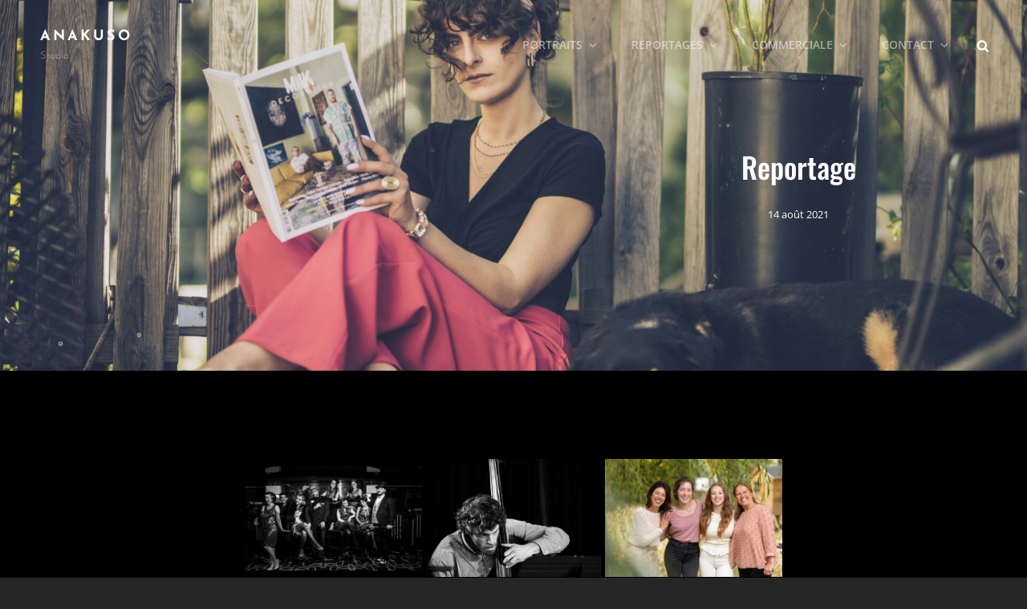

--- FILE ---
content_type: application/javascript
request_url: https://anakuso.com/wp-content/plugins/photo-gallery/js/scripts.min.js?ver=2.5.78
body_size: 37195
content:
var bwg_current_filmstrip_pos,total_thumbnail_count,key,startPoint,endPoint,bwg_image_info_pos,filmstrip_width,preloadCount,filmstrip_thumbnail_width,filmstrip_thumbnail_height,addthis_share,lightbox_comment_pos,bwg_transition_duration,bwg_playInterval,isPopUpOpened=!1,bwg_overflow_initial_value=!1,bwg_overflow_x_initial_value=!1,bwg_overflow_y_initial_value=!1;function gallery_box_ready(){filmstrip_thumbnail_width=jQuery(".bwg_filmstrip_thumbnail").width(),filmstrip_thumbnail_height=jQuery(".bwg_filmstrip_thumbnail").height(),1==gallery_box_data.open_with_fullscreen?(filmstrip_width=jQuery(window).width(),filmstrip_height=jQuery(window).height()):(filmstrip_width=jQuery(".bwg_filmstrip_container").width(),filmstrip_height=jQuery(".bwg_filmstrip_container").height()),preloadCount="horizontal"==gallery_box_data.filmstrip_direction?parseInt(filmstrip_width/filmstrip_thumbnail_width)+gallery_box_data.preload_images_count:parseInt(filmstrip_height/filmstrip_thumbnail_height)+gallery_box_data.preload_images_count,total_thumbnail_count=jQuery(".bwg_filmstrip_thumbnail").length,key=parseInt(jQuery("#bwg_current_image_key").val()),startPoint=0,endPoint=key+preloadCount,jQuery(function(){bwg_load_visible_images(key,preloadCount,total_thumbnail_count),jQuery(".pge_tabs li a").on("click",function(){return jQuery(".pge_tabs_container > div").hide(),jQuery(".pge_tabs li").removeClass("pge_active"),jQuery(jQuery(this).attr("href")).show(),jQuery(this).closest("li").addClass("pge_active"),jQuery("[name=type]").val(jQuery(this).attr("href").substr(1)),!1});var e=jQuery("#bwg_rated").attr("data-params");void 0!==e&&bwg_rating((e=JSON.parse(e)).current_rate,e.current_rate_count,e.current_avg_rating,e.current_image_key)}),1==gallery_box_data.is_pro&&1==gallery_box_data.enable_addthis&&gallery_box_data.addthis_profile_id&&(addthis_share={url:gallery_box_data.share_url}),lightbox_comment_pos=gallery_box_data.lightbox_comment_pos,bwg_image_info_pos=jQuery(".bwg_ctrl_btn_container").length?jQuery(".bwg_ctrl_btn_container").height():0,bwg_transition_duration=gallery_box_data.slideshow_interval<4*gallery_box_data.slideshow_effect_duration&&0!=gallery_box_data.slideshow_interval?1e3*gallery_box_data.slideshow_interval/4:1e3*gallery_box_data.slideshow_effect_duration,gallery_box_data.bwg_transition_duration=bwg_transition_duration,gallery_box_data.bwg_trans_in_progress=!1,(jQuery("#spider_popup_wrap").width()>=jQuery(window).width()||jQuery("#spider_popup_wrap").height()>=jQuery(window).height())&&parseInt(jQuery(".spider_popup_close").css("right"))<0&&jQuery(".spider_popup_close").attr("class","spider_popup_close_fullscreen"),window.clearInterval(bwg_playInterval),bwg_current_filmstrip_pos=gallery_box_data.current_pos,jQuery(document).on("keydown",function(e){jQuery("#bwg_name").is(":focus")||jQuery("#bwg_email").is(":focus")||jQuery("#bwg_comment").is(":focus")||jQuery("#bwg_captcha_input").is(":focus")||("ArrowRight"==e.key?parseInt(jQuery("#bwg_current_image_key").val())==gallery_box_data.data.length-1?bwg_change_image(parseInt(jQuery("#bwg_current_image_key").val()),0):bwg_change_image(parseInt(jQuery("#bwg_current_image_key").val()),parseInt(jQuery("#bwg_current_image_key").val())+1):"ArrowLeft"==e.key?0==parseInt(jQuery("#bwg_current_image_key").val())?bwg_change_image(parseInt(jQuery("#bwg_current_image_key").val()),gallery_box_data.data.length-1):bwg_change_image(parseInt(jQuery("#bwg_current_image_key").val()),parseInt(jQuery("#bwg_current_image_key").val())-1):"Escape"==e.key?spider_destroypopup(1e3):"Space"==e.key&&jQuery(".bwg_play_pause").trigger("click"))}),jQuery(window).resize(function(){void 0!==jQuery().fullscreen&&jQuery.isFunction(jQuery().fullscreen)&&(jQuery.fullscreen.isFullScreen()||bwg_popup_resize())});var r=gallery_box_data.image_width,_=gallery_box_data.image_height;if(1==gallery_box_data.is_pro){1==gallery_box_data.enable_addthis&&gallery_box_data.addthis_profile_id&&jQuery(".at4-share-outer").show(),spider_set_input_value("rate_ajax_task","save_hit_count"),spider_rate_ajax_save("bwg_rate_form");var e=gallery_box_data.data,t=gallery_box_data.current_image_key;jQuery(".bwg_image_hits span").html(++e[t].hit_count);var a=window.location.hash;a&&"-1"!=a.indexOf("bwg")||(location.replace("#bwg"+gallery_box_data.gallery_id+"/"+gallery_box_data.current_image_id),history.replaceState(void 0,void 0,"#bwg"+gallery_box_data.gallery_id+"/"+gallery_box_data.current_image_id))}1==gallery_box_data.image_right_click&&(jQuery(".bwg_image_wrap").bind("contextmenu",function(e){return!1}),jQuery(".bwg_image_wrap").css("webkitTouchCallout","none")),jQuery("#spider_popup_wrap").bind("touchmove",function(e){e.preventDefault()}),void 0!==jQuery().swiperight&&jQuery.isFunction(jQuery().swiperight)&&jQuery("#spider_popup_wrap .bwg_image_wrap").swiperight(function(){return bwg_change_image(parseInt(jQuery("#bwg_current_image_key").val()),(parseInt(jQuery("#bwg_current_image_key").val())+gallery_box_data.data.length-1)%gallery_box_data.data.length),!1}),void 0!==jQuery().swipeleft&&jQuery.isFunction(jQuery().swipeleft)&&jQuery("#spider_popup_wrap .bwg_image_wrap").swipeleft(function(){return bwg_change_image(parseInt(jQuery("#bwg_current_image_key").val()),(parseInt(jQuery("#bwg_current_image_key").val())+1)%gallery_box_data.data.length),!1}),bwg_reset_zoom();var i=/android|webos|iphone|ipad|ipod|blackberry|iemobile|opera mini/i.test(navigator.userAgent.toLowerCase())?"touchend":"click";jQuery("#spider_popup_left").on(i,function(){return bwg_change_image(parseInt(jQuery("#bwg_current_image_key").val()),(parseInt(jQuery("#bwg_current_image_key").val())+gallery_box_data.data.length-1)%gallery_box_data.data.length),!1}),jQuery("#spider_popup_right").on(i,function(){return bwg_change_image(parseInt(jQuery("#bwg_current_image_key").val()),(parseInt(jQuery("#bwg_current_image_key").val())+1)%gallery_box_data.data.length),!1}),-1!=navigator.appVersion.indexOf("MSIE 10")||-1!=navigator.appVersion.indexOf("MSIE 9")?setTimeout(function(){bwg_popup_resize()},1):bwg_popup_resize(),jQuery(".bwg_watermark").css({display:"none"}),setTimeout(function(){bwg_change_watermark_container()},500),void 0!==jQuery().fullscreen&&jQuery.isFunction(jQuery().fullscreen)&&(jQuery.fullscreen.isNativelySupported()||jQuery(".bwg_fullscreen").hide()),"horizontal"==gallery_box_data.filmstrip_direction?(jQuery(".bwg_image_container").height(jQuery(".bwg_image_wrap").height()-gallery_box_data.image_filmstrip_height),jQuery(".bwg_image_container").width(jQuery(".bwg_image_wrap").width())):(jQuery(".bwg_image_container").height(jQuery(".bwg_image_wrap").height()),jQuery(".bwg_image_container").width(jQuery(".bwg_image_wrap").width()-gallery_box_data.image_filmstrip_width)),void 0!==jQuery().mCustomScrollbar&&jQuery.isFunction(jQuery().mCustomScrollbar)&&jQuery(".bwg_comments,.bwg_ecommerce_panel, .bwg_image_info").mCustomScrollbar({scrollInertia:150,theme:"dark-thick",advanced:{updateOnContentResize:!0}});var s=/Firefox/i.test(navigator.userAgent)?"DOMMouseScroll":"mousewheel";jQuery(".bwg_filmstrip").on(s,function(e){var t=window.event||e,a=(t=t.originalEvent?t.originalEvent:t).detail?-40*t.detail:t.wheelDelta,i=/android|webos|iphone|ipad|ipod|blackberry|iemobile|opera mini/i.test(navigator.userAgent.toLowerCase());0<a?jQuery(".bwg_filmstrip_left").trigger(i?"touchend":"click"):jQuery(".bwg_filmstrip_right").trigger(i?"touchend":"click")}),jQuery(".bwg_filmstrip_right").on(i,function(){jQuery(".bwg_filmstrip_thumbnails").stop(!0,!1),"left"==gallery_box_data.left_or_top?"width"==gallery_box_data.width_or_height?(jQuery(".bwg_filmstrip_thumbnails").position().left>=-(jQuery(".bwg_filmstrip_thumbnails").width()-jQuery(".bwg_filmstrip").width())&&(jQuery(".bwg_filmstrip_left").css({opacity:1}),jQuery(".bwg_filmstrip_thumbnails").position().left<-(jQuery(".bwg_filmstrip_thumbnails").width()-jQuery(".bwg_filmstrip").width()-(gallery_box_data.filmstrip_thumb_right_left_space+gallery_box_data.image_filmstrip_width+gallery_box_data.all_images_right_left_space))?jQuery(".bwg_filmstrip_thumbnails").animate({left:-(jQuery(".bwg_filmstrip_thumbnails").width()-jQuery(".bwg_filmstrip").width()-gallery_box_data.all_images_right_left_space)},500,"linear"):jQuery(".bwg_filmstrip_thumbnails").animate({left:jQuery(".bwg_filmstrip_thumbnails").position().left-(gallery_box_data.filmstrip_thumb_right_left_space+gallery_box_data.image_filmstrip_width)},500,"linear")),window.setTimeout(function(){jQuery(".bwg_filmstrip_thumbnails").position().left==-(jQuery(".bwg_filmstrip_thumbnails").width()-jQuery(".bwg_filmstrip").width())&&jQuery(".bwg_filmstrip_right").css({opacity:.3})},500)):(jQuery(".bwg_filmstrip_thumbnails").position().left>=-(jQuery(".bwg_filmstrip_thumbnails").height()-jQuery(".bwg_filmstrip").height())&&(jQuery(".bwg_filmstrip_left").css({opacity:1}),jQuery(".bwg_filmstrip_thumbnails").position().left<-(jQuery(".bwg_filmstrip_thumbnails").height()-jQuery(".bwg_filmstrip").height()-(gallery_box_data.filmstrip_thumb_right_left_space+gallery_box_data.image_filmstrip_width+gallery_box_data.all_images_right_left_space))?jQuery(".bwg_filmstrip_thumbnails").animate({left:-(jQuery(".bwg_filmstrip_thumbnails").height()-jQuery(".bwg_filmstrip").height()-gallery_box_data.all_images_right_left_space)},500,"linear"):jQuery(".bwg_filmstrip_thumbnails").animate({left:jQuery(".bwg_filmstrip_thumbnails").position().left-(gallery_box_data.filmstrip_thumb_right_left_space+gallery_box_data.image_filmstrip_width)},500,"linear")),window.setTimeout(function(){jQuery(".bwg_filmstrip_thumbnails").position().left==-(jQuery(".bwg_filmstrip_thumbnails").height()-jQuery(".bwg_filmstrip").height())&&jQuery(".bwg_filmstrip_right").css({opacity:.3})},500)):"width"==gallery_box_data.width_or_height?(jQuery(".bwg_filmstrip_thumbnails").position().top>=-(jQuery(".bwg_filmstrip_thumbnails").width()-jQuery(".bwg_filmstrip").width())&&(jQuery(".bwg_filmstrip_left").css({opacity:1}),jQuery(".bwg_filmstrip_thumbnails").position().top<-(jQuery(".bwg_filmstrip_thumbnails").width()-jQuery(".bwg_filmstrip").width()-(gallery_box_data.filmstrip_thumb_right_left_space+gallery_box_data.image_filmstrip_width+gallery_box_data.all_images_right_left_space))?jQuery(".bwg_filmstrip_thumbnails").animate({left:-(jQuery(".bwg_filmstrip_thumbnails").width()-jQuery(".bwg_filmstrip").width()-gallery_box_data.all_images_right_left_space)},500,"linear"):jQuery(".bwg_filmstrip_thumbnails").animate({left:jQuery(".bwg_filmstrip_thumbnails").position().top-(gallery_box_data.filmstrip_thumb_right_left_space+gallery_box_data.image_filmstrip_width)},500,"linear")),window.setTimeout(function(){jQuery(".bwg_filmstrip_thumbnails").position().left==-(jQuery(".bwg_filmstrip_thumbnails").width()-jQuery(".bwg_filmstrip").width())&&jQuery(".bwg_filmstrip_right").css({opacity:.3})},500)):(jQuery(".bwg_filmstrip_thumbnails").position().top>=-(jQuery(".bwg_filmstrip_thumbnails").height()-jQuery(".bwg_filmstrip").height())&&(jQuery(".bwg_filmstrip_left").css({opacity:1}),jQuery(".bwg_filmstrip_thumbnails").position().top<-(jQuery(".bwg_filmstrip_thumbnails").height()-jQuery(".bwg_filmstrip").height()-(gallery_box_data.filmstrip_thumb_right_left_space+gallery_box_data.image_filmstrip_width+gallery_box_data.all_images_right_left_space))?jQuery(".bwg_filmstrip_thumbnails").animate({top:-(jQuery(".bwg_filmstrip_thumbnails").height()-jQuery(".bwg_filmstrip").height()-gallery_box_data.all_images_right_left_space)},500,"linear"):jQuery(".bwg_filmstrip_thumbnails").animate({top:jQuery(".bwg_filmstrip_thumbnails").position().top-(gallery_box_data.filmstrip_thumb_right_left_space+gallery_box_data.image_filmstrip_width)},500,"linear")),window.setTimeout(function(){jQuery(".bwg_filmstrip_thumbnails").position().left==-(jQuery(".bwg_filmstrip_thumbnails").height()-jQuery(".bwg_filmstrip").height())&&jQuery(".bwg_filmstrip_right").css({opacity:.3})},500))}),"left"==gallery_box_data.left_or_top?jQuery(".bwg_filmstrip_left").on(i,function(){jQuery(".bwg_filmstrip_thumbnails").stop(!0,!1),jQuery(".bwg_filmstrip_thumbnails").position().left<0&&(jQuery(".bwg_filmstrip_right").css({opacity:1}),jQuery(".bwg_filmstrip_thumbnails").position().left>-(gallery_box_data.filmstrip_thumb_right_left_space+gallery_box_data.image_filmstrip_width)?jQuery(".bwg_filmstrip_thumbnails").animate({left:0},500,"linear"):jQuery(".bwg_filmstrip_thumbnails").animate({left:jQuery(".bwg_filmstrip_thumbnails").position().left+gallery_box_data.image_filmstrip_width+gallery_box_data.filmstrip_thumb_right_left_space},500,"linear")),window.setTimeout(function(){0==jQuery(".bwg_filmstrip_thumbnails").position().left&&jQuery(".bwg_filmstrip_left").css({opacity:.3})},500)}):jQuery(".bwg_filmstrip_left").on(i,function(){jQuery(".bwg_filmstrip_thumbnails").stop(!0,!1),jQuery(".bwg_filmstrip_thumbnails").position().top<0&&(jQuery(".bwg_filmstrip_right").css({opacity:1}),jQuery(".bwg_filmstrip_thumbnails").position().top>-(gallery_box_data.filmstrip_thumb_right_left_space+gallery_box_data.image_filmstrip_width)?jQuery(".bwg_filmstrip_thumbnails").animate({top:0},500,"linear"):jQuery(".bwg_filmstrip_thumbnails").animate({top:jQuery(".bwg_filmstrip_thumbnails").position().top+gallery_box_data.image_filmstrip_width+gallery_box_data.filmstrip_thumb_right_left_space},500,"linear")),window.setTimeout(function(){0==jQuery(".bwg_filmstrip_thumbnails").position().top&&jQuery(".bwg_filmstrip_left").css({opacity:.3})},500)}),"width"==gallery_box_data.width_or_height?bwg_set_filmstrip_pos(jQuery(".bwg_filmstrip").width(),"",gallery_box_data):bwg_set_filmstrip_pos(jQuery(".bwg_filmstrip").height(),"",gallery_box_data),jQuery(".bwg_info").on(i,function(){if("none"==jQuery(".bwg_image_info_container1").css("display")){jQuery(".bwg_image_info_container1").css("display","table-cell"),jQuery(".bwg_info").attr("title",bwg_objectsL10n.bwg_hide_info);jQuery(".bwg_ctrl_btn_container").length&&jQuery(".bwg_ctrl_btn_container").height();jQuery(".bwg_image_info").css("height","auto"),bwg_info_height_set()}else jQuery(".bwg_image_info_container1").css("display","none"),jQuery(".bwg_info").attr("title",bwg_objectsL10n.bwg_show_info)}),jQuery(".bwg_rate").on(i,function(){"none"==jQuery(".bwg_image_rate_container1").css("display")?(jQuery(".bwg_image_rate_container1").css("display","table-cell"),jQuery(".bwg_rate").attr("title",bwg_objectsL10n.bwg_hide_rating)):(jQuery(".bwg_image_rate_container1").css("display","none"),jQuery(".bwg_rate").attr("title",bwg_objectsL10n.bwg_show_rating))}),jQuery(".bwg_zoom").on(i,function(){var e=["mousemove","touchmove"];jQuery("figure.bwg_popup_image").each(function(){var a=jQuery(this);a.hasClass("zoom")?jQuery.each(e,function(e,t){a.removeClass("zoom"),a.off(t)}):jQuery.each(e,function(e,t){a.addClass("zoom"),a.on(t,function(e){window.clearInterval(bwg_playInterval),jQuery(".bwg_play_pause").attr("title",bwg_objectsL10n.bwg_play),jQuery(".bwg_play_pause").attr("class","bwg-icon-play bwg_ctrl_btn bwg_play_pause");var t=e.target,a=document.querySelector("span.bwg_popup_image_spun2").clientHeight,i=document.querySelector("span.bwg_popup_image_spun2").clientWidth,r=document.querySelector("figure.zoom.bwg_popup_image").clientHeight,_=document.querySelector("figure.zoom.bwg_popup_image").clientWidth;e.offsetX?offsetX=e.offsetX:offsetX=e.targetTouches?e.targetTouches[0].pageX*(_/i):0,e.offsetY?offsetY=e.offsetY:offsetY=e.targetTouches?e.targetTouches[0].pageY*(r/a):0,x=offsetX/t.offsetWidth*100,y=offsetY/t.offsetHeight*100,t.parentNode.style.backgroundPosition=x+"% "+y+"%"})})})}),jQuery(".bwg_comment, .bwg_comments_close_btn").on(i,function(){bwg_comment()}),jQuery(".bwg_ecommerce, .bwg_ecommerce_close_btn").on(i,function(){bwg_ecommerce()}),jQuery(".bwg_toggle_container").on(i,function(){var e="top"==gallery_box_data.lightbox_ctrl_btn_pos?"bwg-icon-caret-up":"bwg-icon-caret-down",t="top"==gallery_box_data.lightbox_ctrl_btn_pos?"bwg-icon-caret-down":"bwg-icon-caret-up";jQuery(".bwg_toggle_container i").hasClass(e)?(gallery_box_data.enable_image_filmstrip&&"bottom"==gallery_box_data.lightbox_filmstrip_pos||"bottom"!=gallery_box_data.lightbox_ctrl_btn_pos||"bottom"!=gallery_box_data.lightbox_rate_pos?gallery_box_data.enable_image_filmstrip&&"top"==gallery_box_data.lightbox_filmstrip_pos||"top"!=gallery_box_data.lightbox_ctrl_btn_pos||"top"!=gallery_box_data.lightbox_rate_pos||jQuery(".bwg_image_rate").animate({top:0},500):jQuery(".bwg_image_rate").animate({bottom:0},500),gallery_box_data.enable_image_filmstrip&&"bottom"==gallery_box_data.lightbox_filmstrip_pos||"bottom"!=gallery_box_data.lightbox_ctrl_btn_pos||"bottom"!=gallery_box_data.lightbox_hit_pos?gallery_box_data.enable_image_filmstrip&&"top"==gallery_box_data.lightbox_filmstrip_pos||"top"!=gallery_box_data.lightbox_ctrl_btn_pos||"top"!=gallery_box_data.lightbox_hit_pos||jQuery(".bwg_image_hit").animate({top:0},500):jQuery(".bwg_image_hit").animate({bottom:0},500),"bottom"==gallery_box_data.lightbox_ctrl_btn_pos?(jQuery(".bwg_ctrl_btn_container").animate({bottom:"-"+jQuery(".bwg_ctrl_btn_container").height()},500).addClass("closed"),jQuery(".bwg_toggle_container").animate({bottom:0},{duration:500,complete:function(){jQuery(".bwg_toggle_container i").attr("class","bwg_toggle_btn "+t)}})):(jQuery(".bwg_ctrl_btn_container").animate({top:"-"+jQuery(".bwg_ctrl_btn_container").height()},500).addClass("closed"),jQuery(".bwg_toggle_container").animate({top:0},{duration:500,complete:function(){jQuery(".bwg_toggle_container i").attr("class","bwg_toggle_btn "+t)}}))):(gallery_box_data.enable_image_filmstrip&&"bottom"==gallery_box_data.lightbox_filmstrip_pos||"bottom"!=gallery_box_data.lightbox_ctrl_btn_pos||"bottom"!=gallery_box_data.lightbox_rate_pos?gallery_box_data.enable_image_filmstrip&&"top"==gallery_box_data.lightbox_filmstrip_pos||"top"!=gallery_box_data.lightbox_ctrl_btn_pos||"top"!=gallery_box_data.lightbox_rate_pos||jQuery(".bwg_image_rate").animate({top:jQuery(".bwg_ctrl_btn_container").height()},500):jQuery(".bwg_image_rate").animate({bottom:jQuery(".bwg_ctrl_btn_container").height()},500),gallery_box_data.enable_image_filmstrip&&"bottom"==gallery_box_data.lightbox_filmstrip_pos||"bottom"!=gallery_box_data.lightbox_ctrl_btn_pos||"bottom"!=gallery_box_data.lightbox_hit_pos?gallery_box_data.enable_image_filmstrip&&"top"==gallery_box_data.lightbox_filmstrip_pos||"top"!=gallery_box_data.lightbox_ctrl_btn_pos||"top"!=gallery_box_data.lightbox_hit_pos||jQuery(".bwg_image_hit").animate({top:jQuery(".bwg_ctrl_btn_container").height()},500):jQuery(".bwg_image_hit").animate({bottom:jQuery(".bwg_ctrl_btn_container").height()},500),"bottom"==gallery_box_data.lightbox_ctrl_btn_pos?(jQuery(".bwg_ctrl_btn_container").animate({bottom:0},500).removeClass("closed"),jQuery(".bwg_toggle_container").animate({bottom:jQuery(".bwg_ctrl_btn_container").height()},{duration:500,complete:function(){jQuery(".bwg_toggle_container i").attr("class","bwg_toggle_btn "+e)}})):(jQuery(".bwg_ctrl_btn_container").animate({top:0},500).removeClass("closed"),jQuery(".bwg_toggle_container").animate({top:jQuery(".bwg_ctrl_btn_container").height()},{duration:500,complete:function(){jQuery(".bwg_toggle_container i").attr("class","bwg_toggle_btn "+e)}}))),bwg_info_position(!0)});var o=window.innerHeight;jQuery(".bwg_resize-full").on(i,function(){bwg_resize_full()}),jQuery(".bwg_fullscreen").on(i,function(){jQuery(".bwg_watermark").css({display:"none"});var e,t=0;if((jQuery(".bwg_comment_container").hasClass("bwg_open")||jQuery(".bwg_ecommerce_container").hasClass("bwg_open"))&&(t=jQuery(".bwg_comment_container").width()||jQuery(".bwg_ecommerce_container").width()),void 0!==jQuery().fullscreen&&jQuery.isFunction(jQuery().fullscreen))if(jQuery.fullscreen.isFullScreen())jQuery.fullscreen.exit(),e=o,jQuery(window).width()>gallery_box_data.image_width&&(r=gallery_box_data.image_width),window.innerHeight>gallery_box_data.image_height&&(_=gallery_box_data.image_height),gallery_box_data.open_with_fullscreen&&(r=jQuery(window).width(),_=e),jQuery("#spider_popup_wrap").on("fscreenclose",function(){jQuery("#spider_popup_wrap").css({width:r,height:_,left:"50%",top:"50%",marginLeft:-r/2,marginTop:-_/2,zIndex:1e5}),jQuery(".bwg_image_wrap").css({width:r-t}),jQuery(".bwg_image_container").css({height:_-("horizontal"==gallery_box_data.filmstrip_direction?gallery_box_data.image_filmstrip_height:0),width:r-t-("vertical"==gallery_box_data.filmstrip_direction?gallery_box_data.image_filmstrip_width:0)}),jQuery(".bwg_image_info").css("height","auto"),bwg_info_height_set(),jQuery(".bwg_popup_image").css({maxWidth:r-t-("vertical"==gallery_box_data.filmstrip_direction?gallery_box_data.image_filmstrip_width:0),maxHeight:_-("horizontal"==gallery_box_data.filmstrip_direction?gallery_box_data.image_filmstrip_height:0)}),jQuery(".bwg_popup_embed > .bwg_embed_frame > img, .bwg_popup_embed > .bwg_embed_frame > video").css({maxWidth:r-t-("vertical"==gallery_box_data.filmstrip_direction?gallery_box_data.image_filmstrip_width:0),maxHeight:_-("horizontal"==gallery_box_data.filmstrip_direction?gallery_box_data.image_filmstrip_height:0)}),bwg_resize_instagram_post(),bwg_change_watermark_container(),"width"==gallery_box_data.width_or_height?(jQuery(".bwg_filmstrip_container").css({width:r-("horizontal"==gallery_box_data.filmstrip_direction?"comment_container_width":0)}),jQuery(".bwg_filmstrip").css({width:r-("horizontal"==gallery_box_data.filmstrip_direction?"comment_container_width":0)-2*("horizontal"==gallery_box_data.filmstrip_direction?jQuery(".bwg_filmstrip_right").width():jQuery(".bwg_filmstrip_right").height())}),bwg_set_filmstrip_pos(r-2*("horizontal"==gallery_box_data.filmstrip_direction?jQuery(".bwg_filmstrip_right").width():jQuery(".bwg_filmstrip_right").height()),"",gallery_box_data)):(jQuery(".bwg_filmstrip_container").css({height:_-("horizontal"==gallery_box_data.filmstrip_direction?"comment_container_width":0)}),jQuery(".bwg_filmstrip").css({height:_-("horizontal"==gallery_box_data.filmstrip_direction?"comment_container_width":0)-2*("horizontal"==gallery_box_data.filmstrip_direction?jQuery(".bwg_filmstrip_right").width():jQuery(".bwg_filmstrip_right").height())}),bwg_set_filmstrip_pos(_-2*("horizontal"==gallery_box_data.filmstrip_direction?jQuery(".bwg_filmstrip_right").width():jQuery(".bwg_filmstrip_right").height()),"",gallery_box_data),"horizontal"!=gallery_box_data.filmstrip_direction&&jQuery(".bwg_filmstrip_right").css({top:_-jQuery(".bwg_filmstrip_right").height()})),jQuery(".bwg_resize-full").show(),jQuery(".bwg_resize-full").attr("class","bwg-icon-expand bwg_ctrl_btn bwg_resize-full"),jQuery(".bwg_resize-full").attr("title",bwg_objectsL10n.bwg_maximize),jQuery(".bwg_fullscreen").attr("class","bwg-icon-arrows-out bwg_ctrl_btn bwg_fullscreen"),jQuery(".bwg_fullscreen").attr("title",bwg_objectsL10n.bwg_fullscreen),jQuery("#spider_popup_wrap").width()<jQuery(window).width()&&jQuery("#spider_popup_wrap").height()<window.innerHeight&&jQuery(".spider_popup_close_fullscreen").attr("class","spider_popup_close")});else{jQuery("#spider_popup_wrap").fullscreen();var a=screen.width,i=screen.height;jQuery("#spider_popup_wrap").css({width:a,height:i,left:0,top:0,margin:0,zIndex:1e5}),jQuery(".bwg_image_wrap").css({width:a-t}),jQuery(".bwg_image_container").css({height:i-("horizontal"==gallery_box_data.filmstrip_direction?gallery_box_data.image_filmstrip_height:0),width:a-t-("vertical"==gallery_box_data.filmstrip_direction?gallery_box_data.image_filmstrip_width:0)}),jQuery(".bwg_image_info").css("height","auto"),bwg_info_height_set(),jQuery(".bwg_popup_image").css({maxWidth:a-t-("vertical"==gallery_box_data.filmstrip_direction?gallery_box_data.image_filmstrip_width:0),maxHeight:i-("horizontal"==gallery_box_data.filmstrip_direction?gallery_box_data.image_filmstrip_height:0)}),jQuery(".bwg_popup_embed > .bwg_embed_frame > img, .bwg_popup_embed > .bwg_embed_frame > video").css({maxWidth:a-t-("vertical"==gallery_box_data.filmstrip_direction?gallery_box_data.image_filmstrip_width:0),maxHeight:i-("horizontal"==gallery_box_data.filmstrip_direction?gallery_box_data.image_filmstrip_height:0)}),bwg_resize_instagram_post(),bwg_change_watermark_container(),"width"==gallery_box_data.width_or_height?(jQuery(".bwg_filmstrip_container").css({width:a-("horizontal"==gallery_box_data.filmstrip_direction?t:0)},500),jQuery(".bwg_filmstrip").css({width:a-("horizontal"==gallery_box_data.filmstrip_direction?t:0)-2*("horizontal"==gallery_box_data.filmstrip_direction?jQuery(".bwg_filmstrip_right").width():jQuery(".bwg_filmstrip_right").height())},500),bwg_set_filmstrip_pos(a-("horizontal"==gallery_box_data.filmstrip_direction?t:0)-2*("horizontal"==gallery_box_data.filmstrip_direction?jQuery(".bwg_filmstrip_right").width():jQuery(".bwg_filmstrip_right").height()),"",gallery_box_data)):(jQuery(".bwg_filmstrip_container").css({height:i-("horizontal"==gallery_box_data.filmstrip_direction)?"comment_container_width":0}),jQuery(".bwg_filmstrip").css({height:i-("horizontal"==gallery_box_data.filmstrip_direction?"comment_container_width":0)-2*("horizontal"==gallery_box_data.filmstrip_direction?jQuery(".bwg_filmstrip_right").width():jQuery(".bwg_filmstrip_right").height())}),bwg_set_filmstrip_pos(i-("horizontal"==gallery_box_data.filmstrip_direction?"comment_container_width":0)-2*("horizontal"==gallery_box_data.filmstrip_direction?jQuery(".bwg_filmstrip_right").width():jQuery(".bwg_filmstrip_right").height()),"",gallery_box_data),"horizontal"!=gallery_box_data.filmstrip_direction&&jQuery(".bwg_filmstrip_right").css({top:i-jQuery(".bwg_filmstrip_right").height()})),jQuery(".bwg_resize-full").hide(),jQuery(".bwg_fullscreen").attr("class","bwg-icon-compress bwg_ctrl_btn bwg_fullscreen"),jQuery(".bwg_fullscreen").attr("title",bwg_objectsL10n.bwg_exit_fullscreen),jQuery(".spider_popup_close").attr("class","spider_popup_close_fullscreen")}return!1}),jQuery(".bwg_play_pause").on(i,function(){jQuery(".bwg_play_pause").length&&jQuery(".bwg_play_pause").hasClass("bwg-icon-play")&&!jQuery(".bwg_comment_container").hasClass("bwg_open")?(bwg_play(gallery_box_data.data),jQuery(".bwg_play_pause").attr("title",bwg_objectsL10n.bwg_pause),jQuery(".bwg_play_pause").attr("class","bwg-icon-pause bwg_ctrl_btn bwg_play_pause")):(window.clearInterval(bwg_playInterval),jQuery(".bwg_play_pause").attr("title",bwg_objectsL10n.bwg_play),jQuery(".bwg_play_pause").attr("class","bwg-icon-play bwg_ctrl_btn bwg_play_pause"))}),gallery_box_data.open_with_autoplay&&(bwg_play(gallery_box_data.data),jQuery(".bwg_play_pause").attr("title",bwg_objectsL10n.bwg_pause),jQuery(".bwg_play_pause").attr("class","bwg-icon-pause bwg_ctrl_btn bwg_play_pause")),gallery_box_data.open_with_fullscreen&&bwg_open_with_fullscreen(),jQuery(".bwg_popup_image").removeAttr("width"),jQuery(".bwg_popup_image").removeAttr("height"),jQuery(window).focus(function(){jQuery(".bwg_play_pause").length&&!jQuery(".bwg_play_pause").hasClass("bwg-icon-play")&&bwg_play(gallery_box_data.data)}),jQuery(window).blur(function(){event_stack=[],window.clearInterval(bwg_playInterval)});gallery_box_data.lightbox_ctrl_btn_pos;1==gallery_box_data.open_ecommerce&&setTimeout(function(){bwg_ecommerce()},400),1==gallery_box_data.open_comment&&bwg_comment()}function spider_createpopup(e,t,i,r,_,s,o,n){e=e.replace(/&#038;/g,"&"),isPopUpOpened||(isPopUpOpened=!0,spider_isunsupporteduseragent()||(bwg_overflow_initial_value=jQuery("html").css("overflow"),bwg_overflow_x_initial_value=jQuery("html").css("overflow-x"),bwg_overflow_y_initial_value=jQuery("html").css("overflow-y"),jQuery("html").attr("style","overflow:hidden !important;"),jQuery("#bwg_spider_popup_loading_"+t).show(),jQuery("#spider_popup_overlay_"+t).css({display:"block"}),jQuery.ajax({type:"GET",url:e,success:function(e){var t=jQuery('<div id="spider_popup_wrap" class="spider_popup_wrap" style=" width:'+i+"px; height:"+r+"px; margin-top:-"+r/2+"px; margin-left: -"+i/2+'px; ">'+e+"</div>").hide().appendTo("body");if(gallery_box_ready(),spider_showpopup(s,o,t,_,n),"undefined"!=typeof addthis){jQuery(".addthis-smartlayers").show();var a=setInterval(function(){void 0!==addthis.layers.refresh&&(clearInterval(a),addthis.layers.refresh())},100)}},beforeSend:function(){},complete:function(){}})))}function spider_showpopup(e,t,a,i,r){var _=gallery_box_data.data,s=parseInt(jQuery("#bwg_current_image_key").val());void 0!==_[s]&&(isPopUpOpened=!0,-1<_[s].filetype.indexOf("EMBED_")?bwg_first_image_load(a,r):jQuery("#spider_popup_wrap .bwg_popup_image_spun img").prop("complete")?bwg_first_image_load(a,r):jQuery("#spider_popup_wrap .bwg_popup_image_spun img").on("load error",function(){bwg_first_image_load(a,r)}),"EMBED_OEMBED_INSTAGRAM_POST"==_[s].filetype&&"undefined"!=typeof instgrm&&void 0!==instgrm.Embeds&&instgrm.Embeds.process())}function bwg_first_image_load(e,t){e.show(),""==gallery_box_data.data[key].alt&&""==gallery_box_data.data[key].description?jQuery(".bwg_info").hide():jQuery(".bwg_info").show();var a=jQuery(".bwg_ctrl_btn_container").height();"bottom"==t?jQuery(".bwg_toggle_container").css("bottom",a+"px"):"top"==t&&jQuery(".bwg_toggle_container").css("top",a+"px"),jQuery(".bwg_spider_popup_loading").hide(),1==gallery_box_data.preload_images&&bwg_preload_images(parseInt(jQuery("#bwg_current_image_key").val())),bwg_load_filmstrip(),bwg_info_height_set()}function spider_isunsupporteduseragent(){return!window.XMLHttpRequest}function spider_destroypopup(e){jQuery(".addthis-smartlayers").hide(),null!=document.getElementById("spider_popup_wrap")&&(void 0!==jQuery().fullscreen&&jQuery.isFunction(jQuery().fullscreen)&&jQuery.fullscreen.isFullScreen()&&jQuery.fullscreen.exit(),"undefined"!=typeof enable_addthis&&enable_addthis&&jQuery(".at4-share-outer").hide(),setTimeout(function(){jQuery(".spider_popup_wrap").remove(),jQuery(".bwg_spider_popup_loading").css({display:"none"}),jQuery(".spider_popup_overlay").css({display:"none"}),jQuery(document).off("keydown"),!1!==bwg_overflow_initial_value&&jQuery("html").css("overflow",bwg_overflow_initial_value),!1!==bwg_overflow_x_initial_value&&jQuery("html").css("overflow-x",bwg_overflow_x_initial_value),!1!==bwg_overflow_y_initial_value&&jQuery("html").css("overflow-y",bwg_overflow_y_initial_value)},20)),isPopUpOpened=!1;var t=/android|webos|iphone|ipad|ipod|blackberry|iemobile|opera mini/i.test(navigator.userAgent.toLowerCase()),a=document.querySelector('meta[name="viewport"]');t&&a&&(a.content="width=device-width, initial-scale=1");var i=jQuery(document).scrollTop();bwg_objectsL10n.is_pro&&history.pushState(history.state,null,window.location.origin+window.location.pathname+window.location.search),jQuery(document).scrollTop(i),void 0!==gallery_box_data.bwg_playInterval&&clearInterval(gallery_box_data.bwg_playInterval)}function get_ajax_pricelist(){var e={};return jQuery(".add_to_cart_msg").html(""),e.ajax_task="display",e.image_id=jQuery("#bwg_popup_image").attr("image_id"),jQuery("#ecommerce_ajax_loading").css("height",jQuery(".bwg_ecommerce_panel").css("height")),jQuery("#ecommerce_opacity_div").css("width",jQuery(".bwg_ecommerce_panel").css("width")),jQuery("#ecommerce_opacity_div").css("height",jQuery(".bwg_ecommerce_panel").css("height")),jQuery("#ecommerce_loading_div").css("width",jQuery(".bwg_ecommerce_panel").css("width")),jQuery("#ecommerce_loading_div").css("height",jQuery(".bwg_ecommerce_panel").css("height")),jQuery("#ecommerce_opacity_div").css("display","block"),jQuery("#ecommerce_loading_div").css("display","table-cell"),jQuery.ajax({type:"POST",url:jQuery("#bwg_ecommerce_form").attr("action"),data:e,success:function(e){jQuery(".pge_tabs li a").on("click",function(){return jQuery(".pge_tabs_container > div").hide(),jQuery(".pge_tabs li").removeClass("pge_active"),jQuery(jQuery(this).attr("href")).show(),jQuery(this).closest("li").addClass("pge_active"),jQuery("[name=type]").val(jQuery(this).attr("href").substr(1)),!1});var t=jQuery(e).find(".manual").html();jQuery(".manual").html(t);var a=jQuery(e).find(".downloads").html();jQuery(".downloads").html(a);var i=jQuery(e).find(".pge_options").html();jQuery(".pge_options").html(i);var r=jQuery(e).find(".pge_add_to_cart").html();jQuery(".pge_add_to_cart").html(r)},beforeSend:function(){},complete:function(){jQuery("#ecommerce_opacity_div").css("display","none"),jQuery("#ecommerce_loading_div").css("display","none")}}),!1}function spider_ajax_save(e){var t={};return t.bwg_name=jQuery("#bwg_name").val(),t.bwg_comment=jQuery("#bwg_comment").val(),t.bwg_email=jQuery("#bwg_email").val(),t.bwg_captcha_input=jQuery("#bwg_captcha_input").val(),t.ajax_task=jQuery("#ajax_task").val(),t.image_id=jQuery("#image_id").val(),t.comment_id=jQuery("#comment_id").val(),jQuery("#ajax_loading").css("height",jQuery(".bwg_comments").css("height")),jQuery("#opacity_div").css("width",jQuery(".bwg_comments").css("width")),jQuery("#opacity_div").css("height",jQuery(".bwg_comments").css("height")),jQuery("#loading_div").css("width",jQuery(".bwg_comments").css("width")),jQuery("#loading_div").css("height",jQuery(".bwg_comments").css("height")),document.getElementById("opacity_div").style.display="",document.getElementById("loading_div").style.display="table-cell",jQuery.ajax({type:"POST",url:jQuery("#"+e).attr("action"),data:t,success:function(e){var t=jQuery(e).find(".bwg_comments").html();jQuery(".bwg_comments").html(t)},beforeSend:function(){},complete:function(){document.getElementById("opacity_div").style.display="none",document.getElementById("loading_div").style.display="none",jQuery(".bwg_comments").mCustomScrollbar({scrollInertia:150,theme:"dark-thick",advanced:{updateOnContentResize:!0}}),jQuery(".bwg_comments_close_btn").click(bwg_comment),bwg_captcha_refresh("bwg_captcha")}}),!1}function spider_rate_ajax_save(a){var e={};return e.image_id=jQuery("#"+a+" input[name='image_id']").val(),e.rate=jQuery("#"+a+" input[name='score']").val(),e.ajax_task=jQuery("#rate_ajax_task").val(),jQuery.ajax({type:"POST",url:jQuery("#"+a).attr("action"),data:e,success:function(e){var t=jQuery(e).find("#"+a).html();jQuery("#"+a).html(t)},beforeSend:function(){},complete:function(){}})}function spider_set_input_value(e,t){document.getElementById(e)&&(document.getElementById(e).value=t)}function spider_form_submit(e,t){document.getElementById(t)&&document.getElementById(t).submit(),e.preventDefault?e.preventDefault():e.returnValue=!1}function spider_check_required(e,t){return""==jQuery("#"+e).val()&&(alert(t+" "+bwg_objectsL10n.bwg_field_required),jQuery("#"+e).attr("style","border-color: #FF0000;"),jQuery("#"+e).focus(),!0)}function comment_check_privacy_policy(){var e=jQuery("#bwg_submit");e.removeClass("bwg-submit-disabled"),e.removeAttr("disabled"),jQuery("#bwg_comment_privacy_policy").is(":checked")||(e.addClass("bwg-submit-disabled"),e.attr("disabled","disabled"))}function spider_check_email(e){if(""!=jQuery("#"+e).val())return-1==jQuery("#"+e).val().replace(/^\s+|\s+$/g,"").search(/^\w+((-\w+)|(\.\w+))*\@[A-Za-z0-9]+((\.|-)[A-Za-z0-9]+)*\.[A-Za-z0-9]+$/)&&(alert(bwg_objectsL10n.bwg_mail_validation),!0)}function bwg_captcha_refresh(e){document.getElementById(e+"_img")&&document.getElementById(e+"_input")&&(srcArr=document.getElementById(e+"_img").src.split("&r="),document.getElementById(e+"_img").src=srcArr[0]+"&r="+Math.floor(100*Math.random()),document.getElementById(e+"_img").style.display="inline-block",document.getElementById(e+"_input").value="")}function bwg_play_instagram_video(e,t){jQuery(e).parent().find("video").each(function(){jQuery(this).get(0).paused?(jQuery(this).get(0).play(),jQuery(e).children().hide()):(jQuery(this).get(0).pause(),jQuery(e).children().show())})}function bwg_add_comment(){var t=jQuery("#bwg_comment_form"),e=t.attr("action"),a={ajax_task:"add_comment"};return a.comment_name=t.find("#bwg_name").val(),a.comment_email=t.find("#bwg_email").val(),a.comment_text=t.find("#bwg_comment").val(),a.comment_captcha=t.find("#bwg_captcha_input").val(),a.popup_enable_captcha=t.find("#bwg_popup_enable_captcha").val(),a.privacy_policy=t.find("#bwg_comment_privacy_policy").is(":checked")?1:0,a.comment_image_id=jQuery("#bwg_popup_image").attr("image_id"),a.comment_moderation=t.find("#bwg_comment_moderation").val(),jQuery(".bwg_spider_ajax_loading").hide(),jQuery.ajax({url:e,type:"POST",dataType:"json",data:a,success:function(e){jQuery(".bwg_comment_error").text(""),1==e.error?jQuery.each(e.error_messages,function(e,t){t&&jQuery(".bwg_comment_"+e+"_error").text(t)}):(t.find("#bwg_comment").val(""),jQuery(".bwg_comment_waiting_message").hide(),0==e.published&&jQuery(".bwg_comment_waiting_message").show(),""!=e.html_comments_block&&jQuery("#bwg_added_comments").html(e.html_comments_block).show())},beforeSend:function(){jQuery(".bwg_spider_ajax_loading").show()},complete:function(){0<t.find("#bwg_comment_privacy_policy").length&&(t.find("#bwg_comment_privacy_policy").prop("checked",!1),comment_check_privacy_policy()),bwg_captcha_refresh("bwg_captcha"),jQuery(".bwg_spider_ajax_loading").hide()},error:function(){}}),!1}function bwg_remove_comment(t){var e=jQuery("#bwg_comment_form").attr("action"),a={ajax_task:"delete_comment"};return a.id_image=jQuery("#bwg_popup_image").attr("image_id"),a.id_comment=t,jQuery.ajax({url:e,type:"POST",dataType:"json",data:a,success:function(e){0==e.error&&jQuery("#bwg_comment_block_"+t).fadeOut("slow").remove()},beforeSend:function(){},complete:function(){},error:function(){}}),!1}function bwg_gallery_box(e,t,a,i){jQuery(".bwg-validate").each(function(){jQuery(this).on("keypress change",function(){jQuery(this).parent().next().find(".bwg_comment_error").html("")})}),void 0===a&&(a=!1);var r,_=t.data("bwg");r=t.find(".bwg-container").data("lightbox-url")?t.find(".bwg-container").data("lightbox-url"):t.data("lightbox-url");var s=t.find(".cur_gal_id").val(),o=jQuery("#bwg_tag_id_"+s).val();o=o||0;var n=1==a?"&open_ecommerce=1":"",l=jQuery("#bwg_search_input_"+_).val(),g=jQuery("#bwg_order_"+_).val()?"&filtersortby="+jQuery("#bwg_order_"+_).val():"";l=l||"",void 0!==i&&(r+="&gallery_id="+i);var u="",b=jQuery("#bwg_blog_style_share_buttons_"+e).attr("data-open-comment");void 0!==b&&!1!==b&&(u="&open_comment=1"),spider_createpopup(r+"&bwg_random_seed="+jQuery("#bwg_random_seed_"+_).val()+"&image_id="+e+"&filter_tag="+o+n+u+"&filter_search_name="+l+g,_,t.data("popup-width"),t.data("popup-height"),1,"testpopup",5,t.data("buttons-position"))}function bwg_change_image_lightbox(e,i,r,t){if(jQuery("#bwg_rate_form input[name='image_id']").val(r[i].id),bwg_current_key=gallery_box_data.bwg_current_key,""==gallery_box_data.data[i].alt&&""==gallery_box_data.data[i].description?jQuery(".bwg_info").hide():jQuery(".bwg_info").show(),jQuery(".bwg_image_info").css("height","auto"),setTimeout(function(){bwg_info_height_set(),jQuery(".bwg_image_description").height()>jQuery(".bwg_image_info").height()&&jQuery(".mCSB_container").hasClass("mCS_no_scrollbar")&&jQuery(".bwg_image_info").mCustomScrollbar("destroy"),jQuery(".bwg_image_info").hasClass("mCustomScrollbar")||void 0!==jQuery().mCustomScrollbar&&jQuery.isFunction(jQuery().mCustomScrollbar)&&jQuery(".bwg_image_info").mCustomScrollbar({scrollInertia:150,theme:"dark-thick",advanced:{updateOnContentResize:!0}})},200),jQuery("#spider_popup_left").show(),jQuery("#spider_popup_right").show(),jQuery(".bwg_image_info").hide(),0==gallery_box_data.enable_loop&&(i==parseInt(r.length)-1&&jQuery("#spider_popup_right").hide(),0==i&&jQuery("#spider_popup_left").hide()),1==gallery_box_data.ecommerceACtive&&1==gallery_box_data.enable_image_ecommerce)if(0==gallery_box_data.data[i].pricelist)jQuery(".bwg_ecommerce").hide();else{jQuery(".bwg_ecommerce").show(),jQuery(".pge_tabs li").hide(),jQuery("#downloads").hide(),jQuery("#manual").hide();var a=gallery_box_data.data[i].pricelist_sections.split(",");if(a)if(jQuery("#"+a[0]).show(),jQuery("[name=type]").val(a[0]),1<a.length)for(jQuery(".pge_tabs").show(),k=0;k<a.length;k++)jQuery("#"+a[k]+"_li").show();else jQuery(".pge_tabs").hide();else jQuery("[name=type]").val("")}if(jQuery("#bwg_image_container").find("iframe").each(function(){jQuery(this)[0].contentWindow.postMessage('{"event":"command","func":"pauseVideo","args":""}',"*"),jQuery(this)[0].contentWindow.postMessage('{ "method": "pause" }',"*"),jQuery(this)[0].contentWindow.postMessage("pause","*")}),jQuery("#bwg_image_container").find("video").each(function(){jQuery(this).trigger("pause")}),void 0===r&&(r=gallery_box_data.data),void 0!==r[i]&&void 0!==r[e]){if(jQuery(".bwg_play_pause").length&&!jQuery(".bwg_play_pause").hasClass("bwg-icon-play")&&bwg_play(r),t||jQuery("#bwg_current_image_key").val(i),gallery_box_data.bwg_trans_in_progress)return void gallery_box_data.event_stack.push(e+"-"+i);var _="right";if(bwg_current_key>i)_="left";else if(bwg_current_key==i)return;jQuery(".bwg_image_count").html(r[i].number),jQuery(".bwg_watermark").css({display:"none"}),"width"==gallery_box_data.width_or_height?bwg_current_filmstrip_pos=i*(jQuery(".bwg_filmstrip_thumbnail").width()+2+2*gallery_box_data.lightbox_filmstrip_thumb_border_width):"height"==gallery_box_data.width_or_height&&(bwg_current_filmstrip_pos=i*(jQuery(".bwg_filmstrip_thumbnail").height()+2+2*gallery_box_data.lightbox_filmstrip_thumb_border_width)),gallery_box_data.bwg_current_key=i,bwg_objectsL10n.is_pro&&(location.replace("#bwg"+gallery_box_data.gallery_id+"/"+r[i].id),history.replaceState(void 0,void 0,"#bwg"+gallery_box_data.gallery_id+"/"+r[i].id)),jQuery("#bwg_rate_form input[name='image_id']").val(r[i].id),gallery_box_data.popup_enable_rate&&(jQuery("#bwg_star").attr("data-score",r[i].avg_rating),jQuery("#bwg_star").removeAttr("title"),r[i].cur_key=i,bwg_rating(r[i].rate,r[i].rate_count,r[i].avg_rating,i)),spider_set_input_value("rate_ajax_task","save_hit_count"),spider_rate_ajax_save("bwg_rate_form"),jQuery(".bwg_image_hits span").html(++r[i].hit_count),jQuery("#bwg_popup_image").attr("image_id",r[i].id),jQuery(".bwg_image_title").html(jQuery("<span />").html(r[i].alt).text()),jQuery(".bwg_image_description").html(jQuery("<span />").html(r[i].description).text()),jQuery(".bwg_filmstrip_thumbnail").removeClass("bwg_thumb_active").addClass("bwg_thumb_deactive"),jQuery("#bwg_filmstrip_thumbnail_"+i).removeClass("bwg_thumb_deactive").addClass("bwg_thumb_active"),jQuery(".bwg_image_info").css("opacity",1),""==r[i].alt.trim()&&""==r[i].description.trim()&&jQuery(".bwg_image_info").css("opacity",0),"none"!=jQuery(".bwg_image_info_container1").css("display")?jQuery(".bwg_image_info_container1").css("display","table-cell"):jQuery(".bwg_image_info_container1").css("display","none"),"none"!=jQuery(".bwg_image_rate_container1").css("display")?jQuery(".bwg_image_rate_container1").css("display","table-cell"):jQuery(".bwg_image_rate_container1").css("display","none");var s=2==jQuery(".bwg_popup_image_spun").css("zIndex")?".bwg_popup_image_spun":".bwg_popup_image_second_spun",o=".bwg_popup_image_second_spun"==s?".bwg_popup_image_spun":".bwg_popup_image_second_spun",n=-1<r[i].filetype.indexOf("EMBED_"),l=-1<r[i].filetype.indexOf("INSTAGRAM_POST"),g=-1<r[i].filetype.indexOf("INSTAGRAM_VIDEO"),u=-1!==jQuery.inArray(r[i].filetype,["EMBED_OEMBED_YOUTUBE_VIDEO","EMBED_OEMBED_VIMEO_VIDEO","EMBED_OEMBED_FACEBOOK_VIDEO","EMBED_OEMBED_DAILYMOTION_VIDEO"]),b=jQuery(s).height(),w=jQuery(s).width(),d='<span class="bwg_popup_image_spun1" style="display: '+(n?"block":"table")+'; width: inherit; height: inherit;"><span class="bwg_popup_image_spun2" style="display:'+(n?"block":"table-cell")+'; vertical-align: middle;text-align: center;height: 100%;">';if(n){if(jQuery("#bwg_download").addClass("bwg-hidden"),d+='<span class="bwg_popup_embed bwg_popup_watermark" style="display: '+(u?"block":"table")+'; table-layout: fixed; height: 100%;">'+(g?'<div class="bwg_inst_play_btn_cont" onclick="bwg_play_instagram_video(this)" ><div class="bwg_inst_play"></div></div>':" "),l){var h=0,c=0;b<w+88?h=(c=b)-88:c=(h=w)+88,d+=spider_display_embed(r[i].filetype,r[i].image_url,r[i].filename,{class:"bwg_embed_frame","data-width":r[i].image_width,"data-height":r[i].image_height,frameborder:"0",allowfullscreen:"allowfullscreen",style:"width:"+h+"px; height:"+c+"px; vertical-align:middle; display:inline-block; position:relative;"})}else d+=spider_display_embed(r[i].filetype,r[i].image_url,r[i].filename,{class:"bwg_embed_frame",frameborder:"0",allowfullscreen:"allowfullscreen",style:"display:"+(u?"block":"table-cell")+"; width:inherit; height:inherit; vertical-align:middle;"});d+="</span>"}else{jQuery(".bwg-loading").removeClass("bwg-hidden"),jQuery("#bwg_download").removeClass("bwg-hidden");var m=(gallery_box_data.site_url+jQuery("<span />").html(decodeURIComponent(r[i].image_url)).text()).split("?bwg")[0];gallery_box_data.popup_enable_zoom&&(d+='<figure style="max-height: '+b+"px; max-width: "+w+"px; background-image: url("+m+')" class="bwg_popup_image bwg_popup_watermark" alt="'+r[i].alt+'" />'),d+='<img style="max-height: '+b+"px; max-width: "+w+'px;" class="bwg_popup_image bwg_popup_watermark" src="'+gallery_box_data.site_url+jQuery("<span />").html(decodeURIComponent(r[i].image_url)).text()+'" alt="'+r[i].alt+'" />'}function p(){gallery_box_data.preload_images&&bwg_preload_images(i),window["bwg_"+gallery_box_data.bwg_image_effect](s,o,_),jQuery(s).find(".bwg_fb_video").each(function(){jQuery(this).attr("src","")}),n?jQuery("#bwg_fullsize_image").attr("href",decodeURIComponent(r[i].image_url)):(jQuery("#bwg_fullsize_image").attr("href",gallery_box_data.site_url+decodeURIComponent(r[i].image_url)),jQuery("#bwg_download").attr("href",gallery_box_data.site_url+decodeURIComponent(r[i].thumb_url).replace("/thumb/","/.original/")));var e=decodeURIComponent(r[i].image_url).split("/");jQuery("#bwg_download").attr("download",e[e.length-1].replace(/\?bwg=(\d+)$/,""));var t=encodeURIComponent(gallery_box_data.bwg_share_url)+"="+r[i].id+encodeURIComponent("#bwg"+gallery_box_data.gallery_id+"/")+r[i].id;if(n)var a=encodeURIComponent(r[i].thumb_url);else a=gallery_box_data.bwg_share_image_url+encodeURIComponent(encodeURIComponent(r[i].pure_image_url));a=a.replace(/%252F|%25252F/g,"%2F"),void 0!==addthis_share&&(addthis_share.url=t),jQuery("#bwg_facebook_a").attr("href","https://www.facebook.com/sharer/sharer.php?u="+t),jQuery("#bwg_twitter_a").attr("href","https://twitter.com/share?url="+t),jQuery("#bwg_pinterest_a").attr("href","http://pinterest.com/pin/create/button/?s=100&url="+t+"&media="+a+"&description="+r[i].alt+"%0A"+r[i].description),jQuery("#bwg_tumblr_a").attr("href","https://www.tumblr.com/share/photo?source="+a+"&caption="+r[i].alt+"&clickthru="+t),jQuery(".bwg_comment_container").hasClass("bwg_open")&&(jQuery(".bwg_comments .mCSB_container").css("top","0"),jQuery("#bwg_added_comments").show(),spider_set_input_value("ajax_task","display"),spider_set_input_value("image_id",jQuery("#bwg_popup_image").attr("image_id")),spider_ajax_save("bwg_comment_form")),jQuery(".bwg_ecommerce_container").hasClass("bwg_open")&&(0==r[i].pricelist?(bwg_popup_sidebar_close(jQuery(".bwg_ecommerce_container")),bwg_animate_image_box_for_hide_sidebar(),jQuery(".bwg_ecommerce_container").attr("class","bwg_ecommerce_container bwg_close"),jQuery(".bwg_ecommerce").attr("title",bwg_objectsL10n.bwg_show_ecommerce),jQuery(".spider_popup_close_fullscreen").show()):get_ajax_pricelist()),void 0!==jQuery().mCustomScrollbar&&jQuery.isFunction(jQuery().mCustomScrollbar)&&jQuery(".bwg_comments").mCustomScrollbar({advanced:{updateOnContentResize:!0}}),jQuery(".bwg_comments .mCSB_scrollTools").hide(),gallery_box_data.enable_image_filmstrip&&bwg_move_filmstrip(),bwg_resize_instagram_post()}if(gallery_box_data.popup_enable_zoom?d+="</figure></span></span>":d+="</span></span>",jQuery(o).html(d),jQuery(o).find("img").on("load error",function(){jQuery(".bwg-loading").addClass("bwg-hidden")}),jQuery(".bwg_popup_embed > .bwg_embed_frame > img, .bwg_popup_embed > .bwg_embed_frame > video").css({maxWidth:w,maxHeight:b,height:"auto"}),n)p();else jQuery(o).find("img").one("load",function(){p()}).each(function(){this.complete&&jQuery(this).load()});"undefined"!=typeof instgrm&&void 0!==instgrm.Embeds&&instgrm.Embeds.process()}}function bwg_preload_images_lightbox(e){for(var t=gallery_box_data.data,a=t.length,i=0==gallery_box_data.preload_images_count||gallery_box_data.preload_images_count>=a?a:gallery_box_data.preload_images_count,r=0,_=1;r<i;_++){var s=1;do{var o=(e+_*s+a)%a;if(void 0!==t[o])-1<t[o].filetype.indexOf("EMBED_")||jQuery("<img/>").attr("src",gallery_box_data.site_url+jQuery("<span />").html(decodeURIComponent(t[o].image_url)).text());s*=-1,r++}while(1!=s)}}function bwg_popup_sidebar_open(e){var t=gallery_box_data.lightbox_comment_width,a=gallery_box_data.lightbox_comment_pos;if(t>jQuery(window).width()){if(t=jQuery(window).width(),e.css({width:t}),jQuery(".spider_popup_close_fullscreen").hide(),jQuery(".spider_popup_close").hide(),jQuery(".bwg_ctrl_btn").hasClass("bwg-icon-pause")){var i=/android|webos|iphone|ipad|ipod|blackberry|iemobile|opera mini/i.test(navigator.userAgent.toLowerCase());jQuery(".bwg_play_pause").trigger(i?"touchend":"click")}}else jQuery(".spider_popup_close_fullscreen").show();"left"==a?e.animate({left:0},100):e.animate({right:0},100)}function bwg_comment(){if(jQuery(".bwg_watermark").css({display:"none"}),jQuery(".bwg_ecommerce_wrap").css("z-index","-1"),jQuery(".bwg_comment_wrap").css("z-index","25"),jQuery(".bwg_ecommerce_container").hasClass("bwg_open")&&(bwg_popup_sidebar_close(jQuery(".bwg_ecommerce_container")),jQuery(".bwg_ecommerce_container").attr("class","bwg_ecommerce_container bwg_close"),jQuery(".bwg_ecommerce").attr("title",bwg_objectsL10n.bwg_show_ecommerce)),jQuery(".bwg_comment_container").hasClass("bwg_open"))"1"==jQuery(".bwg_comment_container").attr("data-play-status")&&jQuery(".bwg_ctrl_btn.bwg_play_pause").removeClass("bwg-icon-play").addClass("bwg-icon-pause").attr("title",bwg_objectsL10n.bwg_pause),bwg_popup_sidebar_close(jQuery(".bwg_comment_container")),bwg_animate_image_box_for_hide_sidebar(),jQuery(".bwg_comment_wrap").css("z-index","-1"),jQuery(".bwg_comment_container").attr("class","bwg_comment_container bwg_close"),jQuery(".bwg_comment").attr("title",bwg_objectsL10n.bwg_show_comments),jQuery(".spider_popup_close_fullscreen").show();else{jQuery(".bwg_play_pause").hasClass("bwg-icon-pause")?jQuery(".bwg_comment_container").attr("data-play-status","1"):jQuery(".bwg_comment_container").attr("data-play-status","0"),jQuery(".bwg_ctrl_btn.bwg_play_pause").removeClass("bwg-icon-pause").addClass("bwg-icon-play").attr("title",bwg_objectsL10n.bwg_play),bwg_popup_sidebar_open(jQuery(".bwg_comment_container")),bwg_animate_image_box_for_show_sidebar(),jQuery(".bwg_comment_container").attr("class","bwg_comment_container bwg_open"),jQuery(".bwg_comment").attr("title",bwg_objectsL10n.bwg_hide_comments);var e=parseInt(jQuery("#bwg_current_image_key").val());void 0!==gallery_box_data.current_image_key&&0!=gallery_box_data.data[e].comment_count&&(jQuery("#bwg_added_comments").show(),spider_set_input_value("ajax_task","display"),spider_set_input_value("image_id",jQuery("#bwg_popup_image").attr("image_id")),spider_ajax_save("bwg_comment_form"))}jQuery(".bwg_comments").mCustomScrollbar("update",{scrollInertia:150,theme:"dark-thick",advanced:{updateOnContentResize:!0}})}function bwg_ecommerce(){jQuery(".bwg_watermark").css({display:"none"}),jQuery(".bwg_ecommerce_wrap").css("z-index","25"),jQuery(".bwg_comment_wrap").css("z-index","-1"),jQuery(".bwg_comment_container").hasClass("bwg_open")&&(bwg_popup_sidebar_close(jQuery(".bwg_comment_container")),jQuery(".bwg_comment_container").attr("class","bwg_comment_container bwg_close"),jQuery(".bwg_comment").attr("title",bwg_objectsL10n.bwg_show_comments)),jQuery(".bwg_ecommerce_container").hasClass("bwg_open")?(bwg_popup_sidebar_close(jQuery(".bwg_ecommerce_container")),bwg_animate_image_box_for_hide_sidebar(),jQuery(".bwg_ecommerce_container").attr("class","bwg_ecommerce_container bwg_close"),jQuery(".bwg_ecommerce").attr("title",bwg_objectsL10n.bwg_show_ecommerce)):(bwg_popup_sidebar_open(jQuery(".bwg_ecommerce_container")),bwg_animate_image_box_for_show_sidebar(),jQuery(".bwg_ecommerce_container").attr("class","bwg_ecommerce_container bwg_open"),jQuery(".bwg_ecommerce").attr("title",bwg_objectsL10n.bwg_hide_ecommerce),get_ajax_pricelist())}function bwg_popup_sidebar_close(e){var t=parseInt(e.css("borderRightWidth"));t||(t=0),"left"==lightbox_comment_pos?e.animate({left:-e.width()-t},100):"right"==lightbox_comment_pos&&e.animate({right:-e.width()-t},100)}function bwg_animate_image_box_for_hide_sidebar(){"left"==lightbox_comment_pos?jQuery(".bwg_image_wrap").animate({left:0,width:jQuery("#spider_popup_wrap").width()},100):"right"==lightbox_comment_pos&&jQuery(".bwg_image_wrap").animate({right:0,width:jQuery("#spider_popup_wrap").width()},100),jQuery(".bwg_image_container").animate({width:jQuery("#spider_popup_wrap").width()-("vertical"==gallery_box_data.filmstrip_direction?gallery_box_data.image_filmstrip_width:0)},100),jQuery(".bwg_popup_image").animate({maxWidth:jQuery("#spider_popup_wrap").width()-("vertical"==gallery_box_data.filmstrip_direction?gallery_box_data.image_filmstrip_width:0)},{duration:100,complete:function(){bwg_change_watermark_container()}}),jQuery(".bwg_popup_embed").animate({width:jQuery("#spider_popup_wrap").width()-("vertical"==gallery_box_data.filmstrip_direction?gallery_box_data.image_filmstrip_width:0)},{duration:100,complete:function(){bwg_resize_instagram_post(),bwg_change_watermark_container()}}),"width"==gallery_box_data.width_or_height?(jQuery(".bwg_filmstrip_container").animate({width:jQuery(".spider_popup_wrap").width()},100),jQuery(".bwg_filmstrip").animate({width:jQuery(".spider_popup_wrap").width()-2*("horizontal"==gallery_box_data.filmstrip_direction?jQuery(".bwg_filmstrip_right").width():jQuery(".bwg_filmstrip_right").height())},100)):"height"==gallery_box_data.width_or_height&&(jQuery(".bwg_filmstrip_container").animate({height:jQuery(".spider_popup_wrap").width()},100),jQuery(".bwg_filmstrip").animate({height:jQuery(".spider_popup_wrap").width()-2*("horizontal"==gallery_box_data.filmstrip_direction?jQuery(".bwg_filmstrip_right").width():jQuery(".bwg_filmstrip_right").height())},100)),bwg_set_filmstrip_pos(jQuery(".spider_popup_wrap").width()-2*("horizontal"==gallery_box_data.filmstrip_direction?jQuery(".bwg_filmstrip_right").width():jQuery(".bwg_filmstrip_right").height()),"",gallery_box_data),jQuery(".spider_popup_close_fullscreen").show(100)}function bwg_animate_image_box_for_show_sidebar(){var e=jQuery(".bwg_comment_container").width()||jQuery(".bwg_ecommerce_container").width();"left"==lightbox_comment_pos?jQuery(".bwg_image_wrap").animate({left:e,width:jQuery("#spider_popup_wrap").width()-e},100):"right"==lightbox_comment_pos&&jQuery(".bwg_image_wrap").animate({right:e,width:jQuery("#spider_popup_wrap").width()-e},100),jQuery(".bwg_image_container").animate({width:jQuery("#spider_popup_wrap").width()-("vertical"==gallery_box_data.filmstrip_direction?gallery_box_data.image_filmstrip_width:0)-e},100),jQuery(".bwg_popup_image").animate({maxWidth:jQuery("#spider_popup_wrap").width()-e-("vertical"==gallery_box_data.filmstrip_direction?gallery_box_data.image_filmstrip_width:0)},{duration:100,complete:function(){bwg_change_watermark_container()}}),jQuery(".bwg_popup_embed > .bwg_embed_frame > img, .bwg_popup_embed > .bwg_embed_frame > video").animate({maxWidth:jQuery("#spider_popup_wrap").width()-e-("vertical"==gallery_box_data.filmstrip_direction?gallery_box_data.image_filmstrip_width:0)},{duration:100,complete:function(){bwg_resize_instagram_post(),bwg_change_watermark_container()}}),"width"==gallery_box_data.width_or_height&&(jQuery(".bwg_filmstrip_container").css({width:jQuery("#spider_popup_wrap").width()-("vertical"==gallery_box_data.filmstrip_direction?0:e)}),jQuery(".bwg_filmstrip").animate({width:jQuery(".bwg_filmstrip_container").width()-2*("horizontal"==gallery_box_data.filmstrip_direction?jQuery(".bwg_filmstrip_right").width():jQuery(".bwg_filmstrip_right").height())},100),bwg_set_filmstrip_pos(jQuery(".bwg_filmstrip_container").width()-2*("horizontal"==gallery_box_data.filmstrip_direction?jQuery(".bwg_filmstrip_right").width():jQuery(".bwg_filmstrip_right").height()),"",gallery_box_data))}function bwg_reset_zoom(){var e=/android|webos|iphone|ipad|ipod|blackberry|iemobile|opera mini/i.test(navigator.userAgent.toLowerCase()),t=document.querySelector('meta[name="viewport"]');e&&t&&(t.content="width=device-width, initial-scale=1, maximum-scale=1, minimum-scale=1, user-scalable=0")}function bwg_open_with_fullscreen(){jQuery(".bwg_watermark").css({display:"none"});var e=0;(jQuery(".bwg_comment_container").hasClass("bwg_open")||jQuery(".bwg_ecommerce_container").hasClass("bwg_open"))&&(e=jQuery(".bwg_comment_container").width()||jQuery(".bwg_ecommerce_container").width()),bwg_popup_current_width=jQuery(window).width(),bwg_popup_current_height=window.innerHeight,jQuery("#spider_popup_wrap").css({width:jQuery(window).width(),height:window.innerHeight,left:0,top:0,margin:0,zIndex:100002}),jQuery(".bwg_image_wrap").css({width:jQuery(window).width()-e}),jQuery(".bwg_image_container").css({height:bwg_popup_current_height-("horizontal"==gallery_box_data.filmstrip_direction?gallery_box_data.image_filmstrip_height:0),width:bwg_popup_current_width-e-("vertical"==gallery_box_data.filmstrip_direction?gallery_box_data.image_filmstrip_width:0)}),jQuery(".bwg_popup_image").css({maxWidth:jQuery(window).width()-e-("vertical"==gallery_box_data.filmstrip_direction?gallery_box_data.image_filmstrip_width:0),maxHeight:window.innerHeight-("horizontal"==gallery_box_data.filmstrip_direction?gallery_box_data.image_filmstrip_height:0)},{complete:function(){bwg_change_watermark_container()}}),jQuery(".bwg_popup_video").css({width:jQuery(window).width()-e-("vertical"==gallery_box_data.filmstrip_direction?gallery_box_data.image_filmstrip_width:0),height:window.innerHeight-("horizontal"==gallery_box_data.filmstrip_direction?gallery_box_data.image_filmstrip_height:0)},{complete:function(){bwg_change_watermark_container()}}),jQuery(".bwg_popup_embed > .bwg_embed_frame > img, .bwg_popup_embed > .bwg_embed_frame > video").css({maxWidth:jQuery(window).width()-e-("vertical"==gallery_box_data.filmstrip_direction?gallery_box_data.image_filmstrip_width:0),maxHeight:window.innerHeight-("horizontal"==gallery_box_data.filmstrip_direction?gallery_box_data.image_filmstrip_height:0)},{complete:function(){bwg_resize_instagram_post(),bwg_change_watermark_container()}}),"width"==gallery_box_data.width_or_height?(jQuery(".bwg_filmstrip_container").css({width:jQuery(window).width()-("horizontal"==gallery_box_data.filmstrip_direction?"comment_container_width":0)}),jQuery(".bwg_filmstrip").css({width:jQuery(window).width()-("horizontal"==gallery_box_data.filmstrip_direction?"comment_container_width":0)-2*("horizontal"==gallery_box_data.filmstrip_direction?jQuery(".bwg_filmstrip_right").width():jQuery(".bwg_filmstrip_right").height())}),bwg_set_filmstrip_pos(jQuery(window).width()-("horizontal"==gallery_box_data.filmstrip_direction?"comment_container_width":0)-2*("horizontal"==gallery_box_data.filmstrip_direction?jQuery(".bwg_filmstrip_right").width():jQuery(".bwg_filmstrip_right").height()),"",gallery_box_data)):(jQuery(".bwg_filmstrip_container").css({height:window.innerHeight-("horizontal"==gallery_box_data.filmstrip_direction?"comment_container_width":0)}),jQuery(".bwg_filmstrip").css({height:window.innerHeight-("horizontal"==gallery_box_data.filmstrip_direction?"comment_container_width":0)-2*("horizontal"==gallery_box_data.filmstrip_direction?jQuery(".bwg_filmstrip_right").width():jQuery(".bwg_filmstrip_right").height())}),bwg_set_filmstrip_pos(window.innerHeight-("horizontal"==gallery_box_data.filmstrip_direction?"comment_container_width":0)-2*("horizontal"==gallery_box_data.filmstrip_direction?jQuery(".bwg_filmstrip_right").width():jQuery(".bwg_filmstrip_right").height()),"",gallery_box_data)),jQuery(".bwg_resize-full").attr("class","bwg-icon-compress bwg_ctrl_btn bwg_resize-full"),jQuery(".bwg_resize-full").attr("title",bwg_objectsL10n.bwg_restore),jQuery(".spider_popup_close").attr("class","spider_popup_close_fullscreen")}function bwg_resize_full(){jQuery(".bwg_watermark").css({display:"none"});var e=0;(jQuery(".bwg_comment_container").hasClass("bwg_open")||jQuery(".bwg_ecommerce_container").hasClass("bwg_open"))&&(e=jQuery(".bwg_comment_container").width()||jQuery(".bwg_ecommerce_container").width()),jQuery(".bwg_resize-full").hasClass("bwg-icon-compress")?(jQuery(window).width()>gallery_box_data.image_width&&(bwg_popup_current_width=gallery_box_data.image_width),window.innerHeight>gallery_box_data.image_height&&(bwg_popup_current_height=gallery_box_data.image_height),jQuery("#spider_popup_wrap").animate({width:bwg_popup_current_width,height:bwg_popup_current_height,left:"50%",top:"50%",marginLeft:-bwg_popup_current_width/2,marginTop:-bwg_popup_current_height/2,zIndex:100002},500),jQuery(".bwg_image_wrap").animate({width:bwg_popup_current_width-e},500),jQuery(".bwg_image_container").animate({height:bwg_popup_current_height-("horizontal"==gallery_box_data.filmstrip_direction?gallery_box_data.image_filmstrip_height:0),width:bwg_popup_current_width-e-("vertical"==gallery_box_data.filmstrip_direction?gallery_box_data.image_filmstrip_width:0)},500),jQuery(".bwg_popup_image").animate({maxWidth:bwg_popup_current_width-e-("vertical"==gallery_box_data.filmstrip_direction?gallery_box_data.image_filmstrip_width:0),maxHeight:bwg_popup_current_height-("horizontal"==gallery_box_data.filmstrip_direction?gallery_box_data.image_filmstrip_height:0)},{duration:500,complete:function(){bwg_change_watermark_container(),jQuery("#spider_popup_wrap").width()<jQuery(window).width()&&jQuery("#spider_popup_wrap").height()<window.innerHeight&&jQuery(".spider_popup_close_fullscreen").attr("class","spider_popup_close")}}),jQuery(".bwg_popup_embed > .bwg_embed_frame > img, .bwg_popup_embed > .bwg_embed_frame > video").animate({maxWidth:bwg_popup_current_width-e-("vertical"==gallery_box_data.filmstrip_direction?gallery_box_data.image_filmstrip_width:0),maxHeight:bwg_popup_current_height-("horizontal"==gallery_box_data.filmstrip_direction?gallery_box_data.image_filmstrip_height:0)},{duration:500,complete:function(){bwg_resize_instagram_post(),bwg_change_watermark_container(),jQuery("#spider_popup_wrap").width()<jQuery(window).width()&&jQuery("#spider_popup_wrap").height()<window.innerHeight&&jQuery(".spider_popup_close_fullscreen").attr("class","spider_popup_close")}}),"width"==gallery_box_data.width_or_height?(jQuery(".bwg_filmstrip_container").animate({width:bwg_popup_current_width-("horizontal"==gallery_box_data.filmstrip_direction?e:0)},500),jQuery(".bwg_filmstrip").animate({width:bwg_popup_current_width-("horizontal"==gallery_box_data.filmstrip_direction?e:0)-2*("horizontal"==gallery_box_data.filmstrip_direction?jQuery(".bwg_filmstrip_right").width():jQuery(".bwg_filmstrip_right").height())},500),bwg_set_filmstrip_pos(bwg_popup_current_width-2*("horizontal"==gallery_box_data.filmstrip_direction?jQuery(".bwg_filmstrip_right").width():jQuery(".bwg_filmstrip_right").height()),"",gallery_box_data)):(jQuery(".bwg_filmstrip_container").animate({height:bwg_popup_current_height-("horizontal"==gallery_box_data.filmstrip_direction?e:0)},500),jQuery(".bwg_filmstrip").animate({height:bwg_popup_current_height-("horizontal"==gallery_box_data.filmstrip_direction?e:0)-2*("horizontal"==gallery_box_data.filmstrip_direction?jQuery(".bwg_filmstrip_right").width():jQuery(".bwg_filmstrip_right").height())},500),bwg_set_filmstrip_pos(bwg_popup_current_height-2*("horizontal"==gallery_box_data.filmstrip_direction?jQuery(".bwg_filmstrip_right").width():jQuery(".bwg_filmstrip_right").height()),"",gallery_box_data),"horizontal"!=gallery_box_data.filmstrip_direction&&jQuery(".bwg_filmstrip_right").css({top:bwg_popup_current_height-jQuery(".bwg_filmstrip_right").height()})),jQuery(".bwg_resize-full").attr("class","bwg-icon-expand bwg_ctrl_btn bwg_resize-full"),jQuery(".bwg_resize-full").attr("title",bwg_objectsL10n.bwg_maximize),setTimeout(function(){bwg_info_height_set()},500)):(bwg_popup_current_width=jQuery(window).width(),bwg_popup_current_height=window.innerHeight,jQuery("#spider_popup_wrap").animate({width:jQuery(window).width(),height:window.innerHeight,left:0,top:0,margin:0,zIndex:100002},500),jQuery(".bwg_image_wrap").animate({width:jQuery(window).width()-e},500),jQuery(".bwg_image_container").animate({height:bwg_popup_current_height-("horizontal"==gallery_box_data.filmstrip_direction?gallery_box_data.image_filmstrip_height:0),width:bwg_popup_current_width-e-("vertical"==gallery_box_data.filmstrip_direction?gallery_box_data.image_filmstrip_width:0)},500),jQuery(".bwg_popup_image").animate({maxWidth:jQuery(window).width()-e-("vertical"==gallery_box_data.filmstrip_direction?gallery_box_data.image_filmstrip_width:0),maxHeight:window.innerHeight-("horizontal"==gallery_box_data.filmstrip_direction?gallery_box_data.image_filmstrip_height:0)},{duration:500,complete:function(){bwg_change_watermark_container()}}),jQuery(".bwg_popup_embed > .bwg_embed_frame > img, .bwg_popup_embed > .bwg_embed_frame > video").animate({maxWidth:jQuery(window).width()-e-("vertical"==gallery_box_data.filmstrip_direction?gallery_box_data.image_filmstrip_width:0),maxHeight:window.innerHeight-("horizontal"==gallery_box_data.filmstrip_direction?gallery_box_data.image_filmstrip_height:0)},{duration:500,complete:function(){bwg_resize_instagram_post(),bwg_change_watermark_container()}}),"width"==gallery_box_data.width_or_height?(jQuery(".bwg_filmstrip_container").animate({width:jQuery(window).width()-("horizontal"==gallery_box_data.filmstrip_direction?e:0)},500),jQuery(".bwg_filmstrip").animate({width:jQuery(window).width()-("horizontal"==gallery_box_data.filmstrip_direction?e:0)-2*("horizontal"==gallery_box_data.filmstrip_direction?jQuery(".bwg_filmstrip_right").width():jQuery(".bwg_filmstrip_right").height())},500),bwg_set_filmstrip_pos(jQuery(window).width()-("horizontal"==gallery_box_data.filmstrip_direction?e:0)-2*("horizontal"==gallery_box_data.filmstrip_direction?jQuery(".bwg_filmstrip_right").width():jQuery(".bwg_filmstrip_right").height()),"",gallery_box_data)):(jQuery(".bwg_filmstrip_container").animate({height:window.innerHeight-("horizontal"==gallery_box_data.filmstrip_direction?e:0)},500),jQuery(".bwg_filmstrip").animate({height:window.innerHeight-("horizontal"==gallery_box_data.filmstrip_direction?e:0)-2*("horizontal"==gallery_box_data.filmstrip_direction?jQuery(".bwg_filmstrip_right").width():jQuery(".bwg_filmstrip_right").height())},500),bwg_set_filmstrip_pos(window.innerHeight-("horizontal"==gallery_box_data.filmstrip_direction?e:0)-2*("horizontal"==gallery_box_data.filmstrip_direction?jQuery(".bwg_filmstrip_right").width():jQuery(".bwg_filmstrip_right").height()),"",gallery_box_data),"horizontal"!=gallery_box_data.filmstrip_direction&&jQuery(".bwg_filmstrip_right").css({top:window.innerHeight-jQuery(".bwg_filmstrip_right").height()})),jQuery(".bwg_resize-full").attr("class","bwg-icon-compress bwg_ctrl_btn bwg_resize-full"),jQuery(".bwg_resize-full").attr("title",bwg_objectsL10n.bwg_restore),jQuery(".spider_popup_close").attr("class","spider_popup_close_fullscreen")),setTimeout(function(){bwg_info_height_set()},500)}function bwg_popup_resize_lightbox(){void 0!==jQuery().fullscreen&&jQuery.isFunction(jQuery().fullscreen)&&(jQuery.fullscreen.isFullScreen()||(jQuery(".bwg_resize-full").show(),jQuery(".bwg_resize-full").hasClass("bwg-icon-compress")||jQuery(".bwg_resize-full").attr("class","bwg-icon-expand bwg_ctrl_btn bwg_resize-full"),jQuery(".bwg_resize-full").attr("title",bwg_objectsL10n.bwg_maximize),jQuery(".bwg_fullscreen").attr("class","bwg-icon-arrows-out bwg_ctrl_btn bwg_fullscreen"),jQuery(".bwg_fullscreen").attr("title",bwg_objectsL10n.fullscreen)));var e=0;(jQuery(".bwg_comment_container").hasClass("bwg_open")||jQuery(".bwg_ecommerce_container").hasClass("bwg_open"))&&(e=gallery_box_data.lightbox_comment_width),e>jQuery(window).width()?(e=jQuery(window).width(),jQuery(".bwg_comment_container").css({width:e}),jQuery(".bwg_ecommerce_container").css({width:e}),jQuery(".spider_popup_close_fullscreen").hide()):jQuery(".spider_popup_close_fullscreen").show(),window.innerHeight>gallery_box_data.image_height&&1!=gallery_box_data.open_with_fullscreen&&!jQuery(".bwg_resize-full").hasClass("bwg-icon-compress")?(jQuery("#spider_popup_wrap").css({height:gallery_box_data.image_height,top:"50%",marginTop:-gallery_box_data.image_height/2,zIndex:100002}),jQuery(".bwg_image_container").css({height:gallery_box_data.image_height-("horizontal"==gallery_box_data.filmstrip_direction?gallery_box_data.image_filmstrip_height:0)}),jQuery(".bwg_image_info").css("height","auto"),bwg_info_height_set(),jQuery(".bwg_popup_image").css({maxHeight:gallery_box_data.image_height-("horizontal"==gallery_box_data.filmstrip_direction?gallery_box_data.image_filmstrip_height:0)}),jQuery(".bwg_popup_embed > .bwg_embed_frame > img, .bwg_popup_embed > .bwg_embed_frame > video").css({maxHeight:gallery_box_data.image_height-("horizontal"==gallery_box_data.filmstrip_direction?gallery_box_data.image_filmstrip_height:0)}),"vertical"==gallery_box_data.filmstrip_direction&&(jQuery(".bwg_filmstrip_container").css({height:gallery_box_data.image_height}),jQuery(".bwg_filmstrip").css({height:gallery_box_data.image_height-2*("horizontal"==gallery_box_data.filmstrip_direction?jQuery(".bwg_filmstrip_right").width():jQuery(".bwg_filmstrip_right").height())})),bwg_popup_current_height=gallery_box_data.image_height):(jQuery("#spider_popup_wrap").css({height:window.innerHeight,top:0,marginTop:0,zIndex:100002}),jQuery(".bwg_image_container").css({height:window.innerHeight-("horizontal"==gallery_box_data.filmstrip_direction?gallery_box_data.image_filmstrip_height:0)}),jQuery(".bwg_image_info").css("height","auto"),bwg_info_height_set(),jQuery(".bwg_popup_image").css({maxHeight:window.innerHeight-("horizontal"==gallery_box_data.filmstrip_direction?gallery_box_data.image_filmstrip_height:0)}),jQuery(".bwg_popup_embed > .bwg_embed_frame > img, .bwg_popup_embed > .bwg_embed_frame > video").css({maxHeight:window.innerHeight-("horizontal"==gallery_box_data.filmstrip_direction?gallery_box_data.image_filmstrip_height:0)}),"vertical"==gallery_box_data.filmstrip_direction&&(jQuery(".bwg_filmstrip_container").css({height:window.innerHeight}),jQuery(".bwg_filmstrip").css({height:window.innerHeight-2*("horizontal"==gallery_box_data.filmstrip_direction?jQuery(".bwg_filmstrip_right").width():jQuery(".bwg_filmstrip_right").height())})),bwg_popup_current_height=window.innerHeight),jQuery(window).width()>=gallery_box_data.image_width&&1!=gallery_box_data.open_with_fullscreen?(jQuery("#spider_popup_wrap").css({width:gallery_box_data.image_width,left:"50%",marginLeft:-gallery_box_data.image_width/2,zIndex:100002}),jQuery(".bwg_image_wrap").css({width:gallery_box_data.image_width-e}),jQuery(".bwg_image_container").css({width:gallery_box_data.image_width-("vertical"==gallery_box_data.filmstrip_direction?gallery_box_data.image_filmstrip_width:0)-e}),jQuery(".bwg_image_info").css("height","auto"),bwg_info_height_set(),jQuery(".bwg_popup_image").css({maxWidth:gallery_box_data.image_width-("vertical"==gallery_box_data.filmstrip_direction?gallery_box_data.image_filmstrip_width:0)-e}),jQuery(".bwg_popup_embed > .bwg_embed_frame > img, .bwg_popup_embed > .bwg_embed_frame > video").css({maxWidth:gallery_box_data.image_width-("vertical"==gallery_box_data.filmstrip_direction?gallery_box_data.image_filmstrip_width:0)-e}),"horizontal"==gallery_box_data.filmstrip_direction&&(jQuery(".bwg_filmstrip_container").css({width:gallery_box_data.image_width-e}),jQuery(".bwg_filmstrip").css({width:gallery_box_data.image_width-e-2*("horizontal"==gallery_box_data.filmstrip_direction?jQuery(".bwg_filmstrip_right").width():jQuery(".bwg_filmstrip_right").height())})),bwg_popup_current_width=gallery_box_data.image_width):(jQuery("#spider_popup_wrap").css({width:jQuery(window).width(),left:0,marginLeft:0,zIndex:100002}),jQuery(".bwg_image_wrap").css({width:jQuery(window).width()-e}),jQuery(".bwg_image_container").css({width:jQuery(window).width()-("vertical"==gallery_box_data.filmstrip_direction?gallery_box_data.image_filmstrip_width:0)-e}),jQuery(".bwg_popup_image").css({maxWidth:jQuery(window).width()-("vertical"==gallery_box_data.filmstrip_direction?gallery_box_data.image_filmstrip_width:0)-e}),jQuery(".bwg_popup_embed > .bwg_embed_frame > img, .bwg_popup_embed > .bwg_embed_frame > video").css({maxWidth:jQuery(window).width()-("vertical"==gallery_box_data.filmstrip_direction?gallery_box_data.image_filmstrip_width:0)-e}),"horizontal"==gallery_box_data.filmstrip_direction&&(jQuery(".bwg_filmstrip_container").css({width:jQuery(window).width()-e}),jQuery(".bwg_filmstrip").css({width:jQuery(window).width()-e-2*("horizontal"==gallery_box_data.filmstrip_direction?jQuery(".bwg_filmstrip_right").width():jQuery(".bwg_filmstrip_right").height())})),bwg_popup_current_width=jQuery(window).width()),bwg_resize_instagram_post(),bwg_change_watermark_container(),1!=gallery_box_data.open_with_fullscreen&&(gallery_box_data.lightbox_close_btn_right<0&&jQuery("#spider_popup_wrap").width()-2*gallery_box_data.lightbox_close_btn_right>=jQuery(window).width()||gallery_box_data.lightbox_close_btn_top<0&&jQuery("#spider_popup_wrap").height()-2*gallery_box_data.lightbox_close_btn_top>=jQuery(window).height()?jQuery(".spider_popup_close").attr("class","spider_popup_close_fullscreen"):jQuery(".spider_popup_close_fullscreen").attr("class","spider_popup_close"));var t=jQuery(".bwg_ctrl_btn_container").height();"bottom"==gallery_box_data.lightbox_ctrl_btn_pos&&jQuery(".bwg_toggle_container i").hasClass("bwg-icon-caret-down")&&jQuery(".bwg_toggle_container").css("bottom",t+"px"),"top"==gallery_box_data.lightbox_ctrl_btn_pos&&jQuery(".bwg_toggle_container i").hasClass("bwg-icon-caret-up")&&jQuery(".bwg_toggle_container").css("top",t+"px")}function bwg_rating(e,t,a,i){lightbox_rate_stars_count=gallery_box_data.lightbox_rate_stars_count,lightbox_rate_size=gallery_box_data.lightbox_rate_size,lightbox_rate_icon=gallery_box_data.lightbox_rate_icon;var r="Not rated yet.";0!=a&&""!=a&&(r=parseFloat(a).toFixed(1)+"\n Votes: "+t),void 0!==jQuery().raty&&jQuery.isFunction(jQuery().raty)&&jQuery("#bwg_star").raty({score:function(){return jQuery(this).attr("data-score")},starType:"i",number:lightbox_rate_stars_count,size:lightbox_rate_size,readOnly:function(){return!!e},noRatedMsg:"Not rated yet.",click:function(t,e){jQuery("#bwg_star").hide(),jQuery("#bwg_rated").show(),spider_set_input_value("rate_ajax_task","save_rate"),jQuery.when(spider_rate_ajax_save("bwg_rate_form")).then(function(){gallery_box_data.data[i].rate=t,++gallery_box_data.data[i].rate_count;var e=parseFloat(jQuery("#bwg_star").attr("data-score"));gallery_box_data.data[i].avg_rating=e?((e+t)/2).toFixed(1):t.toFixed(1),bwg_rating(gallery_box_data.data[i].rate,gallery_box_data.data[i].rate_count,gallery_box_data.data[i].avg_rating,gallery_box_data.current_image_key)})},starHalf:"bwg-icon-"+lightbox_rate_icon+("star"==lightbox_rate_icon?"-half":"")+"-o",starOff:"bwg-icon-"+lightbox_rate_icon+"-o",starOn:"bwg-icon-"+lightbox_rate_icon,cancelOff:"bwg-icon-minus-square-o",cancelOn:"bwg-icon-minus-square-o",cancel:!1,cancelHint:"Cancel your rating.",hints:[r,r,r,r,r],alreadyRatedMsg:parseFloat(a).toFixed(1)+"\nYou have already rated.\nVotes: "+t})}function changeDownloadsTotal(e){var t=0;0==jQuery("[name=option_show_digital_items_count]").val()?jQuery("[name=selected_download_item]:checked").each(function(){t+=Number(jQuery(this).closest("tr").attr("data-price"))}):jQuery(".digital_image_count").each(function(){0!=Number(jQuery(this).val())&&(t+=Number(jQuery(this).closest("tr").attr("data-price"))*Number(jQuery(this).val()))}),t=t.toFixed(2).toString().replace(/(\d)(?=(\d{3})+(?!\d))/g,"$1,"),jQuery(".product_downloads_price").html(t)}function changeMenualTotal(e){Number(jQuery(e).val())<=0&&jQuery(e).val("1");var t=Number(jQuery(e).val()),a=Number(jQuery(".product_manual_price").attr("data-actual-price"));a=(a*=t).toFixed(2).toString().replace(/(\d)(?=(\d{3})+(?!\d))/g,"$1,"),jQuery(".product_manual_price").html(a)}function onSelectableParametersChange(e){var t=0,a=gallery_box_data.data[jQuery("#bwg_current_image_key").val()].pricelist_manual_price?gallery_box_data.data[jQuery("#bwg_current_image_key").val()].pricelist_manual_price:"0";a=parseFloat(a.replace(",",""));var i=jQuery(e).closest(".image_selected_parameter").attr("data-parameter-type"),r=jQuery(e).val();r=r.split("*");var _=parseFloat(r[1]),s=r[0],o=Number(jQuery(e).closest(".image_selected_parameter").find(".already_selected_values").val());if("4"==i||"5"==i){var n=parseFloat(s+_);jQuery(e).closest(".image_selected_parameter").find(".already_selected_values").val(n)}else if("6"==i){if(0==jQuery(e).is(":checked"))var l=o-parseFloat(s+_);else l=o+parseFloat(s+_);jQuery(e).closest(".image_selected_parameter").find(".already_selected_values").val(l)}jQuery(".already_selected_values").each(function(){t+=Number(jQuery(this).val())}),a+=t,jQuery(".product_manual_price").attr("data-actual-price",a),a=(a*=Number(jQuery(".image_count").val())<=0?1:Number(jQuery(".image_count").val())).toFixed(2).toString().replace(/(\d)(?=(\d{3})+(?!\d))/g,"$1,"),jQuery(".product_manual_price").html(a)}function onBtnClickAddToCart(){var e=jQuery("[name=type]").val();if(""!=e){var t={};if("manual"==e){var a=jQuery(".image_count").val(),i={};jQuery(".manual").find(".image_selected_parameter").each(function(){var e=jQuery(this).attr("data-parameter-id"),t="";switch(jQuery(this).attr("data-parameter-type")){case"2":t=jQuery(this).find("input").val();break;case"3":t=jQuery(this).find("textarea").val();break;case"4":t=jQuery(this).find("select :selected").val();break;case"5":t=jQuery(this).find("[type=radio]:checked").val();break;case"6":var a=[];jQuery(this).find("[type=checkbox]:checked").each(function(){a.push(jQuery(this).val())}),t=a}i[e]=t}),t.count=a,t.parameters=i,t.price=jQuery(".product_manual_price").attr("data-price").replace(",","")}else{var r=[];if(0==jQuery("[name=option_show_digital_items_count]").val()){if(0==jQuery("[name=selected_download_item]:checked").length)return void jQuery(".add_to_cart_msg").html("You must select at least one item.");jQuery("[name=selected_download_item]:checked").each(function(){var e={};e.id=jQuery(this).val(),e.count=1,e.price=jQuery(this).closest("tr").attr("data-price"),r.push(e)})}else jQuery(".digital_image_count").each(function(){var e={};0<jQuery(this).val()&&(e.id=jQuery(this).closest("tr").attr("data-id"),e.price=jQuery(this).closest("tr").attr("data-price"),e.count=jQuery(this).val(),r.push(e))});if(0==(t.downloadItems=r).length)return void jQuery(".add_to_cart_msg").html("Please select at least one item")}var _=jQuery("#ajax_url").val(),s={action:"add_cart",task:"add_cart",controller:"checkout",image_id:jQuery("#bwg_popup_image").attr("image_id"),type:e,data:JSON.stringify(t)};jQuery.ajax({type:"POST",url:_,data:s,success:function(e){responseData=JSON.parse(e),jQuery(".add_to_cart_msg").html(responseData.msg),jQuery(".products_in_cart").html(responseData.products_in_cart),1==responseData.redirect&&(window.location.href="<?php echo get_permalink($options->checkout_page);?>")},beforeSend:function(){},complete:function(){}})}else jQuery(".add_to_cart_msg").html("Please select Prints and products or Downloads")}function onBtnViewCart(){var e=jQuery("[name=option_checkout_page]").val();jQuery("#bwg_ecommerce_form").attr("action",e),jQuery("#bwg_ecommerce_form").submit()}function bwg_load_visible_images(e,t,a){0<=e-t&&(startPoint=e-t),a<e+t&&(endPoint=a);for(var i=startPoint;i<=endPoint;i++){var r=jQuery("#bwg_filmstrip_thumbnail_"+i+" img");r.removeClass("bwg-hidden"),r.attr("src",r.data("url"))}}function bwg_load_filmstrip(){for(var e=1;e<=total_thumbnail_count;e++){var t;if(leftIndex=startPoint-e,rightIndex=endPoint+e,rightIndex<total_thumbnail_count)(t=jQuery("#bwg_filmstrip_thumbnail_"+rightIndex+" img")).removeClass("bwg-hidden"),t.attr("src",t.data("url"));if(0<=leftIndex)(t=jQuery("#bwg_filmstrip_thumbnail_"+leftIndex+" img")).removeClass("bwg-hidden"),t.attr("src",t.data("url"))}jQuery(".bwg_filmstrip_thumbnail").each(function(){var e=jQuery(this).find("img");void 0===e.attr("style")&&(0==e.width()?e.on("load",function(){jQuery(this).find(".bwg_filmstrip_thumbnail_img_wrap"),bwg_filmstrip_thumb_view(e)}):(jQuery(this).find(".bwg_filmstrip_thumbnail_img_wrap"),bwg_filmstrip_thumb_view(e)))})}function bwg_filmstrip_thumb_view(e){var t=gallery_box_data.image_filmstrip_height,a=gallery_box_data.image_filmstrip_width,i=a-gallery_box_data.filmstrip_thumb_right_left_space,r=t,_=Math.max(a/e.width(),t/e.height()),s=e.width()*_,o=e.height()*_;e.css({width:s,height:o,marginLeft:(i-s)/2,marginTop:(r-o)/2})}function bwg_info_height_set(){bwg_info_position(!1),jQuery(".mCustomScrollBox").length&&jQuery(".bwg_image_info_container1").height()<jQuery(".mCustomScrollBox").height()+jQuery(".bwg_toggle_container").height()+bwg_image_info_pos+2*parseInt(gallery_box_data.lightbox_info_margin)&&jQuery(".bwg_image_info").css({height:jQuery(".bwg_image_info_container1").height()-jQuery(".bwg_toggle_container").height()-bwg_image_info_pos-2*parseInt(gallery_box_data.lightbox_info_margin)})}function bwg_info_position(e){var t=0,a="none";"top"==gallery_box_data.lightbox_ctrl_btn_pos?"top"==gallery_box_data.lightbox_info_pos&&(a="top"):"bottom"==gallery_box_data.lightbox_info_pos&&(a="bottom"),jQuery(".bwg_ctrl_btn_container").hasClass("closed")||("top"==gallery_box_data.lightbox_ctrl_btn_pos?"top"==gallery_box_data.lightbox_info_pos&&(t=jQuery(".bwg_ctrl_btn_container").height()):"bottom"==gallery_box_data.lightbox_info_pos&&(t=jQuery(".bwg_ctrl_btn_container").height())),"top"==a?0==e?jQuery(".bwg_image_info").css("top",t):jQuery(".bwg_image_info").animate({top:t+"px"},500):"bottom"==a&&(0==e?jQuery(".bwg_image_info").css("bottom",t):jQuery(".bwg_image_info").animate({bottom:t+"px"},500))}function spider_display_embed(e,t,a,i){var r="";switch(e){case"EMBED_OEMBED_YOUTUBE_VIDEO":var _="<iframe ";for(attr in""!=a&&(_+=' src="//www.youtube.com/embed/'+a+'?enablejsapi=1&wmode=transparent"'),i)/src/i.test(attr)||""!=attr&&""!=i[attr]&&(_+=" "+attr+'="'+i[attr]+'"');r+=_+=" ></iframe>";break;case"EMBED_OEMBED_VIMEO_VIDEO":var s="<iframe ";for(attr in""!=a&&(s+=' src="//player.vimeo.com/video/'+a+'?enablejsapi=1"'),i)/src/i.test(attr)||""!=attr&&""!=i[attr]&&(s+=" "+attr+'="'+i[attr]+'"');r+=s+=" ></iframe>";break;case"EMBED_OEMBED_FLICKR_IMAGE":var o="<div ";for(attr in i)/src/i.test(attr)||""!=attr&&""!=i[attr]&&(o+=" "+attr+'="'+i[attr]+'"');o+=" >",""!=a&&(o+='<img src="'+a+'" style="max-width:100% !important; max-height:100% !important; width:auto !important; height:auto !important;">'),r+=o+="</div>";break;case"EMBED_OEMBED_FLICKR_VIDEO":break;case"EMBED_OEMBED_INSTAGRAM_VIDEO":var n="<div ";for(attr in i)/src/i.test(attr)||""!=attr&&""!=i[attr]&&(n+=" "+attr+'="'+i[attr]+'"');n+=" >",""!=t&&(n+='<video style="width:auto !important; height:auto !important; max-width:100% !important; max-height:100% !important; margin:0 !important;" controls><source src="'+decodeURIComponent(t)+'" type="video/mp4"> Your browser does not support the video tag. </video>'),r+=n+="</div>";break;case"EMBED_OEMBED_INSTAGRAM_IMAGE":n="<div ";for(attr in i)/src/i.test(attr)||""!=attr&&""!=i[attr]&&(n+=" "+attr+'="'+i[attr]+'"');n+=" >",""!=t&&(n+='<img src="'+decodeURIComponent(t)+'" style=" max-width:100% !important; max-height:100% !important; width:auto; height:auto;">'),r+=n+="</div>";break;case"EMBED_OEMBED_INSTAGRAM_POST":n="<div ";for(attr in i)/src/i.test(attr)||""!=attr&&""!=i[attr]&&(n+=" "+attr+'="'+i[attr]+'"',"CLASS"!=attr&&"class"!=attr&&"Class"!=attr||(obj_class=i[attr]));n+=">",""!=t&&(n+='<div class="inner_instagram_iframe_'+obj_class+'" frameborder="0" scrolling="no" allowtransparency="false" allowfullscreen  style="max-width: 100% !important; max-height: 100% !important; width: 100%; height: 100%; margin:0; vertical-align:middle;">'+atob(t)+"</div>"),r+=n+="</div>";break;case"EMBED_OEMBED_FACEBOOK_IMAGE":var l="<span ";for(attr in i)/src/i.test(attr)||""!=attr&&""!=i[attr]&&(l+=" "+attr+'="'+i[attr]+'"');l+=" >",""!=a&&(l+='<img src="'+t+'" style=" max-width:100% !important; max-height:100% !important; width:auto; height:100%;">'),r+=l+="</span>";break;case"EMBED_OEMBED_FACEBOOK_VIDEO":var g="<div ";for(attr in i)/src/i.test(attr)||""!=attr&&""!=i[attr]&&(g+=" "+attr+'="'+i[attr]+'"');g+=" >",""!=a&&(g+='<iframe src="//www.facebook.com/video/embed?video_id='+t+'&enablejsapi=1&wmode=transparent" style="max-width:100% !important; max-height:100% !important; width:100%; height:100%; margin:0; display:table-cell; vertical-align:middle;"frameborder="0" class="bwg_fb_video" scrolling="no" allowtransparency="false" allowfullscreen></iframe>'),r+=g+="</div>";break;case"EMBED_OEMBED_DAILYMOTION_VIDEO":var u="<iframe ";for(attr in""!=a&&(u+=' src="//www.dailymotion.com/embed/video/'+a+'?api=postMessage"'),i)/src/i.test(attr)||""!=attr&&""!=i[attr]&&(u+=" "+attr+'="'+i[attr]+'"');r+=u+=" ></iframe>";break;case"EMBED_OEMBED_IMGUR":var b="<div ";for(attr in i)/src/i.test(attr)||""!=attr&&""!=i[attr]&&(n+=" "+attr+'="'+i[attr]+'"');b+=" >",""!=a&&(b+='<img src="'+a+'" style="max-width:100% !important; max-height:100% !important; width:auto; height:auto !important;">'),r+=b+="</div>";break;case"EMBED_OEMBED_GOOGLE_PHOTO_IMAGE":var w="<div ";for(attr in i)/src/i.test(attr)||""!=attr&&""!=i[attr]&&(w+=" "+attr+'="'+i[attr]+'"');w+=" >",""!=a&&(w+='<img src="'+t+'" style=" max-width:100% !important; max-height:100% !important; width:auto; height:auto;">'),r+=w+="</div>";break;default:var d={content:""};jQuery(document).trigger("bwg_display_embed",[d,e,t,a,i]),r=d.content}return r}function bwg_add_instagram_gallery(e,s){if(!0===(s=void 0!==s&&s)){if(bwg_check_instagram_gallery_input(e,s))return!1;var t="0";1==jQuery("input[name=popup_instagram_post_gallery]:checked").val()&&(t="1");var a=encodeURI(jQuery("#popup_instagram_gallery_source").val()),i=encodeURI(jQuery("#popup_instagram_image_number").val())}else{if(bwg_check_instagram_gallery_input(e,s))return!1;if(!bwg_check_gallery_empty(!1,!0))return!1;t="0";1==jQuery("input[name=instagram_post_gallery]:checked").val()&&(t="1");a=encodeURI(jQuery("#gallery_source").val());var r=jQuery("input[name=update_flag]:checked").val();i=encodeURI(jQuery("#autogallery_image_number").val())}jQuery("#bulk_embed").hide(),jQuery("#loading_div").show();var o=[],_={action:"addInstagramGallery",instagram_user:a,instagram_access_token:e,whole_post:t,autogallery_image_number:i,update_flag:r,async:!0};jQuery.post(ajax_url,_,function(e){if(0==e)return alert("Error: cannot get response from the server."),jQuery("#loading_div").hide(),s&&jQuery("#bulk_embed").show(),!1;var t=e.indexOf("WD_delimiter_start"),a=e.indexOf("WD_delimiter_end");if(-1==t||-1==a)return jQuery("#loading_div").hide(),s&&jQuery("#bulk_embed").show(),!1;if(e=e.substring(t+18,a),response_JSON=JSON.parse(e),response_JSON){if("error"==response_JSON[0])return alert("Error: "+JSON.parse(e)[1]),jQuery("#loading_div").hide(),s&&jQuery("#bulk_embed").show(),!1;for(var i=response_JSON.length,r=1;r<=i;r++)if(0!=response_JSON[i-r]){var _=response_JSON[i-r];o.push(_)}return bwg_add_image(o),s||(bwg_gallery_update_flag(),jQuery("#tr_instagram_gallery_add_button").hide()),jQuery("#loading_div").hide(),s&&jQuery(".opacity_bulk_embed").hide(),"ok"}return alert("There is some error. Cannot add Instagram gallery."),jQuery("#loading_div").hide(),s&&jQuery("#bulk_embed").show(),!1})}!function(s){var o={init:function(i){return this.each(function(){o.destroy.call(this),this.opt=s.extend(!0,{},s.fn.raty.defaults,i);var e=s(this);o._callback.call(this,["number","readOnly","score","scoreName"]),this.opt.precision&&o._adjustPrecision.call(this),this.opt.number=o._between(this.opt.number,0,this.opt.numberMax),this.opt.path=this.opt.path||"",this.opt.path&&"/"!==this.opt.path.slice(this.opt.path.length-1,this.opt.path.length)&&(this.opt.path+="/"),this.stars=o._createStars.call(this),this.score=o._createScore.call(this),o._apply.call(this,this.opt.score);var t=this.opt.space?4:0,a=this.opt.width||this.opt.number*this.opt.size+this.opt.number*t;this.opt.cancel&&(this.cancel=o._createCancel.call(this),a+=this.opt.size+t),this.opt.readOnly?o._lock.call(this):(e.css("cursor","pointer"),o._binds.call(this)),!1!==this.opt.width&&(e.css("width",a),s(".bwg_rate_spun").css("width",a)),o._target.call(this,this.opt.score),e.data({settings:this.opt,raty:!0})})},_adjustPrecision:function(){this.opt.targetType="score",this.opt.half=!0},_apply:function(e){e&&0<e&&(e=o._between(e,0,this.opt.number),this.score.val(e)),o._fill.call(this,e),e&&o._roundStars.call(this,e),s("#bwg_star *").removeClass("bwg_rate_hover")},_between:function(e,t,a){return Math.min(Math.max(parseFloat(e),t),a)},_binds:function(){this.cancel&&o._bindCancel.call(this),o._bindClick.call(this),o._bindOut.call(this),o._bindOver.call(this)},_bindCancel:function(){o._bindClickCancel.call(this),o._bindOutCancel.call(this),o._bindOverCancel.call(this)},_bindClick:function(){var t=this,a=s(t);t.stars.on("click.raty",function(e){t.score.val(t.opt.half||t.opt.precision?a.data("score"):s(this).attr("alt")),t.opt.click&&t.opt.click.call(t,parseFloat(t.score.val()),e)})},_bindClickCancel:function(){var t=this;t.cancel.on("click.raty",function(e){t.score.removeAttr("value"),t.opt.click&&t.opt.click.call(t,null,e)})},_bindOut:function(){var a=this;s(this).on("mouseleave.raty",function(e){var t=parseFloat(a.score.val())||void 0;o._apply.call(a,t),o._target.call(a,t,e),a.opt.mouseout&&a.opt.mouseout.call(a,t,e)})},_bindOutCancel:function(){var t=this;t.cancel.on("mouseleave.raty",function(e){s(this).attr("class",t.opt.cancelOff),t.opt.mouseout&&t.opt.mouseout.call(t,t.score.val()||null,e)})},_bindOverCancel:function(){var t=this;t.cancel.on("mouseover.raty",function(e){s(this).attr("class",t.opt.cancelOn),t.stars.attr("class",t.opt.starOff),o._target.call(t,null,e),t.opt.mouseover&&t.opt.mouseover.call(t,null)})},_bindOver:function(){var r=this,_=s(r),e=r.opt.half?"mousemove.raty":"mouseover.raty";r.stars.on(e,function(e){var t=parseInt(s(this).attr("alt"),10);if(r.opt.half){var a=parseFloat((e.pageX-s(this).offset().left)/r.opt.size),i=.5<a?1:.5;t=t-1+i,o._fill.call(r,t),r.opt.precision&&(t=t-i+a),o._roundStars.call(r,t),_.data("score",t)}else o._fill.call(r,t);o._target.call(r,t,e),r.opt.mouseover&&r.opt.mouseover.call(r,t,e)})},_callback:function(e){for(i in e)"function"==typeof this.opt[e[i]]&&(this.opt[e[i]]=this.opt[e[i]].call(this))},_createCancel:function(){var e=s(this),t=this.opt.cancelOff,a=s("<i />",{class:"raty-cancel "+t,alt:"x",title:this.opt.cancelHint});return"left"==this.opt.cancelPlace?e.prepend("&#160;").prepend(a):e.append("&#160;").append(a),a},_createScore:function(){return s("<input />",{type:"hidden",name:this.opt.scoreName}).appendTo(this)},_createStars:function(){for(var e=s(this),t=1;t<=this.opt.number;t++){var a=o._getHint.call(this,t),i=this.opt.score&&this.opt.score>=t?"starOn":"starOff";i=this.opt[i],s("<i />",{class:i,alt:t,title:a}).appendTo(this),this.opt.space&&e.append(t<this.opt.number?"&#160;":"")}return e.children("i")},_error:function(e){s(this).html(e),s.error(e)},_fill:function(e){for(var t=this,a=0,i=1;i<=t.stars.length;i++){var r=t.stars.eq(i-1),_=t.opt.single?i==e:i<=e;if(t.opt.iconRange&&t.opt.iconRange.length>a){var s=t.opt.iconRange[a],o=s.on||"starOn",n=s.off||"starOff",l=_?o:n;i<=s.range&&(r.attr("class",this.opt[l]),l==o&&r.addClass("bwg_rate_hover")),i==s.range&&a++}else{l=_?"starOn":"starOff";r.attr("class",this.opt[l]),"starOn"==l&&r.addClass("bwg_rate_hover")}}},_getHint:function(e){var t=this.opt.hints[e-1];return""===t?"":t||e},_lock:function(){var e=parseInt(this.score.val(),10);e?o._getHint.call(this,e):this.opt.noRatedMsg;s(this).data("readonly",!0).css("cursor","").attr("title",this.opt.alreadyRatedMsg),this.score.attr("readonly","readonly"),this.stars.attr("title",this.opt.alreadyRatedMsg),this.cancel&&this.cancel.hide()},_roundStars:function(e){var t=(e-Math.floor(e)).toFixed(2);if(t>this.opt.round.down){var a="starOn";this.opt.halfShow&&t<this.opt.round.up?a="starHalf":t<this.opt.round.full&&(a="starOff"),this.stars.eq(Math.ceil(e)-1).attr("class",this.opt[a])}},_target:function(e,t){if(this.opt.target){var a=s(this.opt.target);0===a.length&&o._error.call(this,"Target selector invalid or missing!"),this.opt.targetFormat.indexOf("{score}")<0&&o._error.call(this,'Template "{score}" missing!');var i=t&&"mouseover"==t.type;void 0===e?e=this.opt.targetText:null===e?e=i?this.opt.cancelHint:this.opt.targetText:("hint"==this.opt.targetType?e=o._getHint.call(this,Math.ceil(e)):this.opt.precision&&(e=parseFloat(e).toFixed(1)),i||this.opt.targetKeep||(e=this.opt.targetText)),e&&(e=this.opt.targetFormat.toString().replace("{score}",e)),a.is(":input")?a.val(e):a.html(e)}},_unlock:function(){s(this).data("readonly",!1).css("cursor","pointer").removeAttr("title"),this.score.removeAttr("readonly","readonly");for(var e=0;e<this.opt.number;e++)this.stars.eq(e).attr("title",o._getHint.call(this,e+1));this.cancel&&this.cancel.css("display","")},cancel:function(e){return this.each(function(){!0!==s(this).data("readonly")&&(o[e?"click":"score"].call(this,null),this.score.removeAttr("value"))})},click:function(e){return s(this).each(function(){!0!==s(this).data("readonly")&&(o._apply.call(this,e),this.opt.click||o._error.call(this,'You must add the "click: function(score, evt) { }" callback.'),this.opt.click.call(this,e,{type:"click"}),o._target.call(this,e))})},destroy:function(){return s(this).each(function(){var e=s(this),t=e.data("raw");t?e.off(".raty").empty().css({cursor:t.style.cursor,width:t.style.width}).removeData("readonly"):e.data("raw",e.clone()[0])})},getScore:function(){var e,t=[];return s(this).each(function(){e=this.score.val(),t.push(e?parseFloat(e):void 0)}),1<t.length?t:t[0]},readOnly:function(t){return this.each(function(){var e=s(this);e.data("readonly")!==t&&(t?(e.off(".raty").children("i").off(".raty"),o._lock.call(this)):(o._binds.call(this),o._unlock.call(this)),e.data("readonly",t))})},reload:function(){return o.set.call(this,{})},score:function(){return arguments.length?o.setScore.apply(this,arguments):o.getScore.call(this)},set:function(i){return this.each(function(){var e=s(this),t=e.data("settings"),a=s.extend({},t,i);e.raty(a)})},setScore:function(e){return s(this).each(function(){!0!==s(this).data("readonly")&&(o._apply.call(this,e),o._target.call(this,e))})}};s.fn.raty=function(e){return o[e]?o[e].apply(this,Array.prototype.slice.call(arguments,1)):"object"!=typeof e&&e?void s.error("Method "+e+" does not exist!"):o.init.apply(this,arguments)},s.fn.raty.defaults={cancel:!1,cancelHint:"Cancel this rating!",cancelOff:"bwg-icon-minus-square-o",cancelOn:"bwg-icon-minus-square",cancelPlace:"left",click:void 0,half:!1,halfShow:!0,hints:["bad","poor","regular","good","gorgeous"],iconRange:void 0,mouseout:void 0,mouseover:void 0,noRatedMsg:"Not rated yet!",alreadyRatedMsg:"Not rated yet!",number:5,numberMax:20,path:"",precision:!1,readOnly:!1,round:{down:.25,full:.6,up:.76},score:void 0,scoreName:"score",single:!1,size:16,space:!0,starHalf:"bwg-icon-star-half-o",starOff:"bwg-icon-star-o",starOn:"bwg-icon-star",target:void 0,targetFormat:"{score}",targetKeep:!1,targetText:"",targetType:"hint",width:void 0}}(jQuery),function(y){y.fn.featureCarousel=function(w){if(1<this.length)return this.each(function(){y(this).featureCarousel(w)}),this;w=y.extend({},y.fn.featureCarousel.defaults,w||{});var d={containerWidth:0,containerHeight:0,largeFeatureWidth:0,largeFeatureHeight:0,smallFeatureHeight:0,smallFeatureWidth:0,totalFeatureCount:y(this).children("div").length,featuresContainer:y(this),featuresArray:[],containerIDTag:"#"+y(this).attr("id"),timeoutVar:null,rotationsRemaining:0,itemsToAnimate:0,borderWidth:0,autoTime:0},s=function(e){return d.featuresArray[e-1]},h=function(e){return e-1==0?d.totalFeatureCount:e-1},c=function(e){return e+1>d.totalFeatureCount?1:e+1},m=function(e){if(!e&&0!=w.autoPlay&&!d.timeoutVar){var t=Math.abs(w.autoPlay)<w.carouselSpeed?w.carouselSpeed:Math.abs(w.autoPlay);d.timeoutVar=setInterval(function(){0<w.autoPlay?a(!0,1):a(!1,1)},t)}e&&(clearInterval(d.timeoutVar),d.timeoutVar=null)},o=function(a,i){var e,t,r,_,s,o,n,l;bwg_params_carousel[w.bwg_number].data[a.attr("image_key")].is_embed_video&&jQuery(".bwg_carousel-feature"+w.bwg_number).find("iframe").each(function(){jQuery(this)[0].contentWindow.postMessage('{"event":"command","func":"pauseVideo","args":""}',"*"),jQuery(this)[0].contentWindow.postMessage('{ "method": "pause" }',"*"),jQuery(this)[0].contentWindow.postMessage("pause","*")}),bwg_params_carousel[w.bwg_number].data[a.attr("image_key")].is_embed_instagram_post&&jQuery("#bwg_carousel_play_pause_"+w.bwg_number).hide(),a.find(".bwg_video_hide"+w.bwg_number).each(function(){jQuery(this).css({display:""})}),a.find(".bwg_carousel_image_container_"+w.bwg_number).each(function(){jQuery(this).hide()}),a.find(".bwg_carousel_watermark_"+w.bwg_number).each(function(){jQuery(this).hide()});var g,u=a.data("position");if(g=1==i?h(u):c(u),1==u&&w.leavingCenter(a),1==g){var b=bwg_params_carousel[w.bwg_number].data[a.attr("image_key")].alt;""!==(b=b.replace(/^\s+/,"").replace(/\s+$/,""))&&w.enable_image_title?jQuery(".bwg_carousel_title_text_"+w.bwg_number).css({display:""}):jQuery(".bwg_carousel_title_text_"+w.bwg_number).css({display:"none"}),e=d.largeFeatureWidth,t=d.largeFeatureHeight,r=w.containerHeight/2-t/2,s=a.css("z-index"),_=w.containerWidth/2-d.largeFeatureWidth/2-d.borderWidth/2,o=1,n=100,bwg_params_carousel[w.bwg_number].data[a.attr("image_key")].is_embed_video?(jQuery(".bwg_carousel_play_pause_"+w.bwg_number).css({display:"none"}),jQuery(".bwg_carousel_image_container_"+w.bwg_number).css({display:""}),jQuery(".bwg_carousel_watermark_container_"+w.bwg_number).css({display:""}),jQuery(".bwg_carousel_watermark_spun_"+w.bwg_number).css({display:""}),jQuery(".bwg_carousel_watermark_"+w.bwg_number).css({display:""}),a.find(".bwg_video_hide"+w.bwg_number).each(function(){jQuery(this).hide()})):(a.find(".bwg_video_hide"+w.bwg_number).each(function(){jQuery(this).hide()}),jQuery(".bwg_carousel_play_pause_"+w.bwg_number).css({display:""}),a.find(".bwg_carousel_image_container_"+w.bwg_number).each(function(){jQuery(this).css({display:""})}),a.find(".bwg_carousel_watermark_"+w.bwg_number).each(function(){jQuery(this).css({display:""})})),l="grayscale(0%)",bwg_params_carousel[w.bwg_number].data[a.attr("image_key")].is_embed_instagram_post&&(a.find(".bwg_embed_frame_"+w.bwg_number).css("min-height",""),a.find(".bwg_embed_frame_"+w.bwg_number).css("min-width","")),bwg_params_carousel[w.bwg_number].data[a.attr("image_key")].is_embed_video&&a.find(".bwg_embed_frame_"+w.bwg_number).css("display","inline-block"),a.find(".bwg_carousel_image_container_"+w.bwg_number).next().each(function(){jQuery("#"+jQuery(this).attr("id")).css({"pointer-events":""})})}else g<=d.totalFeatureCount&&g>d.totalFeatureCount-w.imagecount/2+1?(e=d.largeFeatureWidth*Math.pow(w.smallFeaturePar,d.totalFeatureCount-g+1),t=d.largeFeatureHeight*Math.pow(w.smallFeaturePar,d.totalFeatureCount-g+1),r=w.containerHeight/2-t/2,o=1,l="grayscale(0%)",n=100,e=d.largeFeatureWidth*Math.pow(w.smallFeaturePar,d.totalFeatureCount-g+1),t=d.largeFeatureHeight*Math.pow(w.smallFeaturePar,d.totalFeatureCount-g+1),r=w.containerHeight/2-t/2,bwg_params_carousel[w.bwg_number].data[a.attr("image_key")].is_embed_instagram_post&&(a.find(".bwg_embed_frame_"+w.bwg_number).css("min-height","100%"),a.find(".bwg_embed_frame_"+w.bwg_number).css("min-width","100%")),_=0==w.fit_containerWidth&&w.smallFeaturePar<1?w.containerWidth/2-d.largeFeatureWidth/2-d.largeFeatureWidth*(1-w.smallFeaturePar)*w.smallFeaturePar*(d.totalFeatureCount-g+1):0==w.fit_containerWidth&&1==w.smallFeaturePar?w.containerWidth/2-d.largeFeatureWidth/2-d.largeFeatureWidth*w.smallFeaturePar*w.smallFeaturePar*(d.totalFeatureCount-g+1):(new_left1=(w.containerWidth/2-d.largeFeatureWidth/2)/(w.imagecount/2-.5),w.containerWidth/2-d.largeFeatureWidth/2-d.borderWidth/2-new_left1*(d.totalFeatureCount-g+1)),a.find(".bwg_carousel_image_container_"+w.bwg_number).next().each(function(){jQuery("#"+jQuery(this).attr("id")).css({"pointer-events":"none"})})):2<=g&&g<=w.imagecount/2+1?(e=d.largeFeatureWidth*Math.pow(w.smallFeaturePar,g-1),t=d.largeFeatureHeight*Math.pow(w.smallFeaturePar,g-1),r=w.containerHeight/2-t/2,o=1,l="grayscale(0%)",n=100,bwg_params_carousel[w.bwg_number].data[a.attr("image_key")].is_embed_instagram_post&&(a.find(".bwg_embed_frame_"+w.bwg_number).css("min-height","100%"),a.find(".bwg_embed_frame_"+w.bwg_number).css("min-width","100%")),_=0==w.fit_containerWidth&&w.smallFeaturePar<1?w.containerWidth/2+d.largeFeatureWidth/2+d.largeFeatureWidth*w.smallFeaturePar*(1-w.smallFeaturePar)*(g-1)-e:0==w.fit_containerWidth&&1==w.smallFeaturePar?w.containerWidth/2+d.largeFeatureWidth/2+d.largeFeatureWidth*w.smallFeaturePar*w.smallFeaturePar*(g-1)-e:(new_left1=(w.containerWidth/2-d.largeFeatureWidth/2)/(w.imagecount/2-.5),w.containerWidth/2+d.largeFeatureWidth/2-e+new_left1*(g-1)),a.find(".bwg_carousel_image_container_"+w.bwg_number).next().each(function(){jQuery("#"+jQuery(this).attr("id")).css({"pointer-events":"none"})})):(_=w.containerWidth/2-d.largeFeatureWidth*w.smallFeaturePar/2-d.borderWidth/2,n=o=0);1==u&&a.find(".bwg_carousel-caption"+w.bwg_number).hide(),a.find("div[class^='bwg_carousel-image']").css({filter:l,"-webkit-filter":l}),a.animate({width:e,height:t,top:r,left:_,opacity:o,filter:n},w.carouselSpeed,w.animationEasing,function(){if(1==g&&(w.captionBelow&&a.css("height","auto"),a.find(".bwg_carousel-caption"+w.bwg_number).fadeTo("fast",.85),a.find(".bwg_carousel_title_text_"+w.bwg_number).removeClass("hidden"),w.movedToCenter(a)),d.rotationsRemaining=d.rotationsRemaining-1,a.css("z-index",s),(w.trackerIndividual||w.trackerSummation)&&1==g){var e=d.featuresContainer.find(".bwg_carousel-feature"+w.bwg_number).index(a)+1;(function(e,t){w.trackerIndividual&&((a=d.featuresContainer.find(".tracker-individual-container")).find("#tracker-"+e),a.find("#tracker-"+t));var a;w.trackerSummation&&(a=d.featuresContainer.find(".tracker-summation-container")).find(".tracker-summation-current").text(t)})(0==i?c(e):h(e),e)}var t;d.rotationsRemaining/d.itemsToAnimate%1==0&&(bwg_params_carousel[w.bwg_number].bwg_currentlyMoving=!1,t=i,y.each(d.featuresArray,function(){var e;e=0==t?c(y(this).data().position):h(y(this).data().position),y(this).data("position",e)}),0<d.rotationsRemaining&&p(i)),m(!1)}).end()},p=function(e){var t,a,i,r;if(bwg_params_carousel[w.bwg_number].bwg_currentlyMoving=!0,1==e){t=s(c(bwg_params_carousel[w.bwg_number].bwg_currentCenterNum)),a=[],r=bwg_params_carousel[w.bwg_number].bwg_currentCenterNum;for(var _=1;_<=w.imagecount/2+1;++_)a.push(s(r)),r=h(r);i=[],r=c(bwg_params_carousel[w.bwg_number].bwg_currentCenterNum);for(_=1;_<=w.imagecount/2+1;++_)r=c(r),i.push(s(r));bwg_params_carousel[w.bwg_number].bwg_currentCenterNum=c(bwg_params_carousel[w.bwg_number].bwg_currentCenterNum)}else{t=s(h(bwg_params_carousel[w.bwg_number].bwg_currentCenterNum)),a=[],r=h(bwg_params_carousel[w.bwg_number].bwg_currentCenterNum);for(_=1;_<=w.imagecount/2+1;++_)r=h(r),a.push(s(r));i=[],r=bwg_params_carousel[w.bwg_number].bwg_currentCenterNum;for(_=1;_<=w.imagecount/2+1;++_)i.push(s(r)),r=c(r);bwg_params_carousel[w.bwg_number].bwg_currentCenterNum=h(bwg_params_carousel[w.bwg_number].bwg_currentCenterNum)}for(_=0;_<a.length;_++)e?a[_].css("z-index",a.length-_+3):a.length-2>_&&a[_].css("z-index",a.length-_+3),o(a[_],e,onload);for(t.css("z-index",Math.max(a.length,i.length)+4),o(t,e,onload),_=0;_<i.length;_++)e?a.length-2>_&&i[_].css("z-index",i.length-_+3):i[_].css("z-index",i.length-_+3),o(i[_],e,onload)},a=function(e,t){if(0==bwg_params_carousel[w.bwg_number].bwg_currentlyMoving){var a=t*d.itemsToAnimate;d.rotationsRemaining=a,bwg_carousel_watermark(w.bwg_number),bwg_carousel_preload(w.bwg_number,!0),p(e)}};return y(w.leftButtonTag).on("click",function(){a(!1,1)}),y(w.rightButtonTag).on("click",function(){a(!0,1)}),y("a",d.containerIDTag).on("click",function(t){y(this).parentsUntil(d.containerIDTag).each(function(){var e=y(this).data("position");if(null!=e){if(1!=e)return e==d.totalFeatureCount?a(!1,1):2==e&&a(!0,1),t.preventDefault(),!1;w.clickedCenter(y(this))}})}),this.initialize=function(){return function(i){if(1==w.preload){var e=d.featuresContainer.find("img"),r=0,_=e.length;e.each(function(e,t){var a=new Image;y(a).bind("load error",function(){++r==_&&i()}),a.src=t.src})}else i()}(function(){!function(){w.containerWidth=d.featuresContainer.parent().width(),w.containerHeight=d.featuresContainer.parent().height();var e=y(d.containerIDTag).find(".bwg_carousel-image"+w.bwg_number+":first");1<w.largeFeatureWidth?d.largeFeatureWidth=w.largeFeatureWidth:0<w.largeFeatureWidth&&w.largeFeatureWidth<1?d.largeFeatureWidth=e.width()*w.largeFeatureWidth:d.largeFeatureWidth=e.outerWidth(),1<w.largeFeatureHeight?d.largeFeatureHeight=w.largeFeatureHeight:0<w.largeFeatureHeight&&w.largeFeatureHeight<1?d.largeFeatureHeight=e.height()*w.largeFeatureHeight:d.largeFeatureHeight=e.outerHeight(),1<w.smallFeatureWidth?d.smallFeatureWidth=w.smallFeatureWidth:0<w.smallFeatureWidth&&w.smallFeatureWidth<1?d.smallFeatureWidth=e.width()*w.smallFeatureWidth:d.smallFeatureWidth=e.outerWidth()/2}(),0<w.displayCutoff&&w.displayCutoff<d.totalFeatureCount&&(d.totalFeatureCount=w.displayCutoff),d.featuresContainer.find(".bwg_carousel-feature"+w.bwg_number).each(function(e){e<d.totalFeatureCount&&(d.featuresArray[e]=y(this))}),"medium"!=d.featuresContainer.find(".bwg_carousel-feature"+w.bwg_number).first().css("borderLeftWidth")&&(d.borderWidth=parseInt(d.featuresContainer.find(".bwg_carousel-feature"+w.bwg_number).first().css("borderLeftWidth"))),1!=w.imagecount?d.featuresContainer.find(".bwg_carousel-feature"+w.bwg_number).each(function(){y(this).css({left:w.containerWidth/2-w.largeFeatureWidth*w.smallFeaturePar/2-d.borderWidth/2+w.largeFeatureWidth/2,width:w.largeFeatureWidth*w.smallFeaturePar/100,height:w.largeFeatureHeight*w.smallFeaturePar/100,top:w.smallFeatureOffset+w.topPadding+w.largeFeatureHeight/2,opacity:0})}):d.featuresContainer.find(".bwg_carousel-feature"+w.bwg_number).each(function(){y(this).css({left:0,width:w.largeFeatureWidth*w.smallFeaturePar,height:w.largeFeatureHeight*w.smallFeaturePar,top:0,opacity:0})}),w.captionBelow&&d.featuresContainer.find(".bwg_carousel-caption"+w.bwg_number).css("position","absolute"),d.totalFeatureCount<w.imagecount?d.itemsToAnimate=d.totalFeatureCount:d.itemsToAnimate=parseInt(w.imagecount)+2,d.featuresContainer.find(".bwg_carousel-caption"+w.bwg_number).hide(),0==bwg_params_carousel[w.bwg_number].bwg_currentlyMoving&&(!function(){y.each(d.featuresArray,function(e){y(this).data("setPosition",e+1)});var e=h(w.startingFeature);bwg_params_carousel[w.bwg_number].bwg_currentCenterNum=e;var t=s(e);t.data("position",1),t.prevAll().each(function(e){y(this).data("position",d.totalFeatureCount-e)}),t.nextAll().each(function(e){null!=y(this).data("setPosition")&&y(this).data("position",e+2)}),"caption"==w.counterStyle&&y.each(d.featuresArray,function(){var e=h(y(this).data("position")),t=y("<span></span>");t.addClass("numberTag"),t.html("("+e+" of "+d.totalFeatureCount+") "),y(this).find(".bwg_carousel-caption"+w.bwg_number).prepend(t)})}(),a(!0,1))}),this},this.shift=function(e){var t=y(e).data("position");1!=t&&(t>d.totalFeatureCount/2+1?(a(!1,d.totalFeatureCount-t+1),w.carouselSpeed=400,w.animationEasing,bwg_carousel_preload(w.bwg_number,!1)):(a(!0,t-1),w.carouselSpeed=400,w.animationEasing,bwg_carousel_preload(w.bwg_number,!0)))},this.next=function(){bwg_carousel_preload(w.bwg_number,!1),a(!0,1)},this.prev=function(){bwg_carousel_preload(w.bwg_number,!0),a(!1,1)},this.pause=function(){w.autoPlay=0,m(!0)},this.start=function(){w.autoPlay=w.interval,m(!1)},this.initialize()},y.fn.featureCarousel.defaults={largeFeatureWidth:0,largeFeatureHeight:0,smallFeatureWidth:.5,smallFeatureHeight:.5,containerWidth:0,containerHeight:0,fit_containerWidth:0,bwg_number:0,topPadding:20,sidePadding:50,smallFeatureOffset:50,smallFeaturePar:0,startingFeature:1,carouselSpeed:300,autoPlay:4e3,imagecount:7,enable_image_title:0,pauseOnHover:!0,stopOnHover:!1,trackerIndividual:!0,trackerSummation:!0,preload:!1,displayCutoff:0,animationEasing:"swing",leftButtonTag:"#bwg_carousel-left",rightButtonTag:"#bwg_carousel-right",captionBelow:!1,movedToCenter:y.noop,leavingCenter:y.noop,clickedCenter:y.noop}}(jQuery);var DisplayObject3D=function(){return this};DisplayObject3D.prototype._x=0,DisplayObject3D.prototype._y=0,DisplayObject3D.prototype.make3DPoint=function(e,t,a){var i={};return i.x=e,i.y=t,i.z=a,i},DisplayObject3D.prototype.make2DPoint=function(e,t,a,i){var r={};return r.x=e,r.y=t,r.depth=a,r.scaleFactor=i,r},DisplayObject3D.prototype.container=void 0,DisplayObject3D.prototype.pointsArray=[],DisplayObject3D.prototype.init=function(e){if(this.container=e,this.containerId=this.container.attr("id"),0===e.has("ul").length)for(i=0;i<this.pointsArray.length;i++)this.container.append('<b id="tags_cloud_item'+i+'">+</b>')};var Camera3D=function(){};Camera3D.prototype.x=0,Camera3D.prototype.y=0,Camera3D.prototype.z=500,Camera3D.prototype.focalLength=1e3,Camera3D.prototype.scaleRatio=function(e){return this.focalLength/(this.focalLength+e.z-this.z)},Camera3D.prototype.init=function(e,t,a,i){this.x=e,this.y=t,this.z=a,this.focalLength=i};var Object3D=function(e){this.container=e};Object3D.prototype.objects=[],Object3D.prototype.addChild=function(e){return this.objects.push(e),e.init(this.container),e};var Scene3D=function(){};Scene3D.prototype.sceneItems=[],Scene3D.prototype.addToScene=function(e){this.sceneItems.push(e)},Scene3D.prototype.Transform3DPointsTo2DPoints=function(e,t,a){for(var i,r,_,s,o,n,l,g,u,b=[],w=Math.sin(t.x),d=Math.cos(t.x),h=Math.sin(t.y),c=Math.cos(t.y),m=Math.sin(t.z),p=Math.cos(t.z),y=e.length;y--;){i=e[y].x,l=c*(o=w*(r=e[y].y)+d*(_=e[y].z))-h*i,g=m*(n=h*o+c*i)+p*(s=d*r-w*_),i=(p*n-m*s)*(u=a.focalLength/(a.focalLength+l)),r=g*u,_=l;var f=new DisplayObject3D;b[y]=f.make2DPoint(i,r,-_,u)}return b},Scene3D.prototype.renderCamera=function(e){for(var t=0;t<this.sceneItems.length;t++){var a=this.sceneItems[t].objects[0],i=this.Transform3DPointsTo2DPoints(a.pointsArray,axisRotation,e),r=0<document.getElementById(a.containerId).getElementsByTagName("ul").length;for(k=0;k<a.pointsArray.length;k++){var _=null;(_=r?document.getElementById(a.containerId).getElementsByTagName("ul")[0].getElementsByTagName("li")[k]:document.getElementById(a.containerId).getElementsByTagName("*")[k])&&(_._x=i[k].x,_._y=i[k].y,_.scale=i[k].scaleFactor,_.style.position="absolute",_.style.top=_._y+.4*jQuery("#"+a.containerId).height()+"px",_.style.left=_._x+.4*jQuery("#"+a.containerId).width()+"px",_.style.fontSize=100*_.scale+"%",jQuery(_).css({opacity:_.scale-.5}),curChild=jQuery(_).find("#imgg"),curChild&&(jQuery(_).css("zIndex",Math.round(100*_.scale)),curChild.css({maxWidth:50*_.scale}),curChild.css({maxHeight:50*_.scale})))}}};var axisRotation=(new DisplayObject3D).make3DPoint(0,0,0),Sphere=function(e,t,a){for(var i=t;0<i;i--)for(var r=a/t;0<r;r--){var _=r*Math.PI/(a/t+1),s=i*Math.PI*2/t,o=Math.sin(s)*Math.sin(_)*e,n=Math.cos(s)*Math.sin(_)*e,l=Math.cos(_)*e;this.pointsArray.push(this.make3DPoint(o,n,l))}};Sphere.prototype=new DisplayObject3D;var bwg=0,isMobile=/android|webos|iphone|ipad|ipod|blackberry|iemobile|opera mini/i.test(navigator.userAgent.toLowerCase()),bwg_click=isMobile?"touchend":"click",bwg_params=[],bwg_params_ib=[],bwg_params_carousel=[];function bwg_main_ready(e){var t=e.data("bwg");1==bwg_objectsL10n.lazy_load&&jQuery(function(){jQuery("img.bwg_lazyload").lazy({onFinishedAll:function(){jQuery(".lazy_loader").removeClass("lazy_loader")}})}),0<e.find(".wd_error").length&&bwg_container_loaded(t);var a=e.find(".bwg-container");if("album"===e.data("is-album"))var i="thumbnails";else i=e.data("gallery-type");switch(bwg_document_ready(e),i){case"thumbnails":case"thumbnails_masonry":case"album_compact_preview":case"album_masonry_preview":case"album_extended_preview":bwg_all_thumnails_loaded(a);break;case"thumbnails_mosaic":bwg_thumbnail_mosaic(a);break;case"slideshow":bwg_slideshow_ready(t);break;case"carousel":bwg_carousel_ready(t),bwg_carousel_onload(e);break;case"image_browser":bwg_image_browser_ready(e);break;case"blog_style":bwg_blog_style_ready(e)}}function bwg_resize_search_line(){jQuery(".search_line").each(function(){var e=jQuery(this);e.width()<410?e.addClass("bwg-search-line-responsive"):e.removeClass("bwg-search-line-responsive")})}function bwg_tags_button_section_visibility(){jQuery('div[id^="bwg_container1_"]').each(function(){var e=jQuery(this),t=e.find(".current_view").val(),a=e.find(".show_bottom_tag").val(),i=e.find(".bwg_tags_container_"+t+" .bwg_tag_button_view_container");if(i.length)var r=i[0].scrollHeight;var _=i.find(".bwg_tags_filter_buttons").outerHeight(!0),s=parseInt(2*i.find(".bwg_tags_filter_buttons").outerHeight(!0)+3);s<r?(i.css({"min-height":_,"max-height":s,overflow:"hidden"}),i.next(".bwg_tag_button_see_all").show()):(i.css({"min-height":"auto","max-height":"100%",height:"auto",overflow:"visible"}),i.next(".bwg_tag_button_see_all").hide());var o=i.next().find(".see_all_tags").width()/2;i.next().find(".see_all_tags").attr("style","margin-left: -"+o+"px"),i.next().find(".see_all_tags").off("click").on("click",function(){jQuery(this).hasClass("show")?(jQuery(this).removeClass("show").addClass("hide").html("<span>&#8722;</span>"+bwg_objectsL10n.bwg_tag_see_less),i.css({"min-height":"auto","max-height":"100%",height:"auto",overflow:"visible"})):jQuery(this).hasClass("hide")&&(jQuery(this).removeClass("hide").addClass("show").html("<span>&#43;</span>"+bwg_objectsL10n.bwg_tag_see_all),i.css({"min-height":_,"max-height":s,overflow:"hidden"}))}),1==a&&(jQuery(this).find(".see_all_tags").removeClass("show").addClass("hide").html("<span>&#8722;</span>"+bwg_objectsL10n.bwg_tag_see_less),i.css({"min-height":"auto","max-height":"100%",height:"auto",overflow:"visible"}))})}function bwg_slideshow_resize(){jQuery(".bwg_slideshow").each(function(){bwg=jQuery(this).attr("data-bwg"),jQuery("#bwg_slideshow_image_container_"+bwg).length&&(bwg_params[bwg]=JSON.parse(jQuery("#bwg_slideshow_image_container_"+bwg).attr("data-params")),bwg_params[bwg].event_stack=[],bwg_popup_resize(bwg))})}function bwg_blog_style_resize(){jQuery(".bwg_blog_style").each(function(){bwg=jQuery(this).attr("data-bwg"),jQuery(".bwg_embed_frame_16x9_"+bwg).each(function(e){jQuery(this).width(jQuery(this).parent().width()),jQuery(this).height(.5625*jQuery(this).width())}),jQuery(".bwg_embed_frame_instapost_"+bwg).each(function(e){jQuery(this).width(jQuery(this).parent().width()),jQuery(this).height((jQuery(this).width()-16)*jQuery(this).attr("data-height")/jQuery(this).attr("data-width")+96)})})}function bwg_blog_style_onload(){jQuery(".bwg_blog_style").each(function(){bwg=jQuery(this).attr("data-bwg");jQuery("#bwg_blog_style_"+bwg);jQuery(".bwg_embed_frame_16x9_"+bwg).each(function(e){if(jQuery(".bwg_blog_style_image_"+bwg).find(".fluid-width-video-wrapper").length){jQuery(".fluid-width-video-wrapper").removeAttr("style");var t=jQuery(this).parents(".bwg_blog_style_image_"+bwg).find(".fluid-width-video-wrapper").contents();jQuery(this).parents(".fluid-width-video-wrapper").replaceWith(t)}jQuery(this).width(jQuery(this).parents(".bwg_blog_style_image_"+bwg).width()),jQuery(this).height(.5625*jQuery(this).width())}),jQuery(".bwg_embed_frame_instapost_"+bwg).each(function(e){jQuery(this).width(jQuery(this).parents(".bwg_blog_style_image_"+bwg).width()),jQuery(this).height((jQuery(this).width()-16)*jQuery(this).attr("data-height")/jQuery(this).attr("data-width")+96)}),bwg_container_loaded(bwg)})}function bwg_blog_style_ready(t){var e=t.data("bwg");bwg_container_loaded(e);var a=!1;t.find(".bwg_lightbox_"+e).on("click",function(){var e=jQuery(this).attr("data-image-id");if(jQuery("#bwg_blog_style_share_buttons_"+e).removeAttr("data-open-comment"),!a)return a=!0,setTimeout(function(){a=!1},100),bwg_gallery_box(e,t.closest(".bwg_container")),!1}),jQuery(".bwg_lightbox_"+e+" .bwg_ecommerce").on("click",function(e){if(e.stopPropagation(),!a)return a=!0,setTimeout(function(){a=!1},100),bwg_gallery_box(t.attr("data-image-id"),t.closest(".bwg_container"),!0),!1});var i=window.location.hash.substring(1);i&&"-1"!=i.indexOf("bwg")&&(bwg_hash_array=i.replace("bwg","").split("/"),"<?php echo $params_array['gallery_id']; ?>"==bwg_hash_array[0]&&bwg_gallery_box(bwg_hash_array[1]))}function bwg_slideshow_focus(){jQuery(".bwg_slideshow").each(function(){bwg=jQuery(this).attr("data-bwg"),jQuery(".bwg_slideshow[data-bwg="+bwg+"]")[0].offsetHeight&&jQuery("#bwg_slideshow_image_container_"+bwg).length&&(bwg_params[bwg]=JSON.parse(jQuery("#bwg_slideshow_image_container_"+bwg).attr("data-params")),bwg_params[bwg].event_stack=[],window.clearInterval(window["bwg_playInterval"+bwg]),jQuery(".bwg_ctrl_btn_"+bwg).hasClass("bwg-icon-play")||bwg_play(bwg_params[bwg].data,bwg))})}function bwg_carousel_focus(){jQuery(".bwg_carousel").each(function(){bwg=jQuery(this).attr("data-bwg"),jQuery(".bwg_carousel[data-bwg="+bwg+"]")[0].offsetHeight&&jQuery(".bwg_carousel_image_container_"+bwg).length&&jQuery(".bwg_ctrl_btn_"+bwg).hasClass("bwg-icon-pause")&&bwg_params_carousel[bwg].carousel.start()})}function bwg_slideshow_blur(e){jQuery(".bwg_slideshow").each(function(){bwg=jQuery(this).attr("data-bwg"),!e&&jQuery(".bwg_slideshow[data-bwg="+bwg+"]")[0].offsetHeight||jQuery("#bwg_slideshow_image_container_"+bwg).length&&(bwg_params[bwg]=JSON.parse(jQuery("#bwg_slideshow_image_container_"+bwg).attr("data-params")),bwg_params[bwg].event_stack=[],window.clearInterval(window["bwg_playInterval"+bwg]))})}function bwg_carousel_blur(e){jQuery(".bwg_carousel").each(function(){bwg=jQuery(this).attr("data-bwg"),!e&&jQuery(".bwg_carousel[data-bwg="+bwg+"]")[0].offsetHeight||jQuery(".bwg_carousel_image_container_"+bwg).length&&bwg_params_carousel[bwg].carousel.pause()})}function bwg_carousel_ready(t){bwg_params_carousel[t]=[],bwg_params_carousel[t].bwg_currentCenterNum=1,bwg_params_carousel[t].bwg_currentlyMoving=!1,bwg_params_carousel[t].data=[],jQuery("#spider_carousel_left-ico_"+t).on("click",function(e){bwg_params_carousel[t].carousel.prev(),e.stopPropagation(),e.stopImmediatePropagation()}),jQuery("#spider_carousel_right-ico_"+t).on("click",function(e){bwg_params_carousel[t].carousel.next(),e.stopPropagation(),e.stopImmediatePropagation()}),parseInt(bwg_params_carousel[t].carousel_enable_autoplay)&&(jQuery(".bwg_carousel_play_pause_"+t).attr("title",bwg_objectsL10n.pause),jQuery(".bwg_carousel_play_pause_"+t).attr("class","bwg-icon-pause bwg_ctrl_btn_"+t+" bwg_carousel_play_pause_"+t)),jQuery(".bwg_carousel_play_pause_"+t).on(bwg_click,function(e){jQuery(".bwg_ctrl_btn_"+t).hasClass("bwg-icon-play")?(jQuery(".bwg_carousel_play_pause_"+t).attr("title",bwg_objectsL10n.pause),jQuery(".bwg_carousel_play_pause_"+t).attr("class","bwg-icon-pause bwg_ctrl_btn_"+t+" bwg_carousel_play_pause_"+t),bwg_params_carousel[t].carousel.start()):(jQuery(".bwg_carousel_play_pause_"+t).attr("title",bwg_objectsL10n.play),jQuery(".bwg_carousel_play_pause_"+t).attr("class","bwg-icon-play bwg_ctrl_btn_"+t+" bwg_carousel_play_pause_"+t),bwg_params_carousel[t].carousel.pause()),e.stopPropagation(),e.stopImmediatePropagation()}),void 0!==jQuery().swiperight&&jQuery.isFunction(jQuery().swiperight)&&jQuery("#bwg_container1_"+t).swiperight(function(){bwg_params_carousel[t].carousel.prev()}),void 0!==jQuery().swipeleft&&jQuery.isFunction(jQuery().swipeleft)&&jQuery("#bwg_container1_"+t).swipeleft(function(){bwg_params_carousel[t].carousel.next()})}function bwg_carousel_resize(){jQuery(".bwg-carousel").each(function(){var e=jQuery(this).data("bwg");bwg_carousel_params(e,!0),bwg_params_carousel[e].carousel.pause(),bwg_carousel_watermark(e),jQuery(".bwg_ctrl_btn_"+e).hasClass("bwg-icon-play")||bwg_params_carousel[e].carousel.start()})}function bwg_carousel_onload(e){var t=e.data("bwg"),a=e.find(".bwg_carousel-container"+t);a.length&&(bwg_params_carousel[t]=a.data("params"),bwg_params_carousel[t].parent_width=0,bwg_carousel_watermark(t),bwg_carousel_params(t,!1),bwg_container_loaded(t))}function bwg_carousel_params(t,e){var a=jQuery("#bwg_container1_"+t).parent();a.hasClass("elementor-tab-content")&&a.width(a.closest(".elementor-widget-wrap").width());var i=a.width(),r=1;i<bwg_params_carousel[t].carousel_r_width?r=i/bwg_params_carousel[t].carousel_r_width:i=bwg_params_carousel[t].carousel_r_width,bwg_params_carousel[t].parent_width!=i&&(bwg_params_carousel[t].parent_width=i,bwg_params_carousel[t].carousel_image_column_number>bwg_params_carousel[t].count&&(bwg_params_carousel[t].carousel_image_column_number=bwg_params_carousel[t].count),jQuery(".bwg_carousel_play_pause_"+t).css({display:parseInt(bwg_params_carousel[t].carousel_play_pause_butt)?"":"none"}),parseInt(bwg_params_carousel[t].carousel_prev_next_butt)?(jQuery("#bwg_carousel-right"+t).css({display:""}),jQuery("#bwg_carousel-left"+t).css({display:""})):(jQuery("#bwg_carousel-left"+t).css({display:"none"}),jQuery("#bwg_carousel-right"+t).css({display:"none"})),jQuery(".inner_instagram_iframe_bwg_embed_frame_"+t).each(function(){var e=jQuery(this).parent();bwg_params_carousel[t].image_height/(parseInt(e.attr("data-height"))+96)<bwg_params_carousel[t].image_width/parseInt(e.attr("data-width"))?(e.height(bwg_params_carousel[t].image_height*r),e.width((e.height()-96)*e.attr("data-width")/e.attr("data-height")+16)):(e.width(bwg_params_carousel[t].image_width*r),e.height((e.width()-16)*e.attr("data-height")/e.attr("data-width")+96))}),jQuery(".bwg_carousel_image_container_"+t).css({width:bwg_params_carousel[t].image_width*r,height:bwg_params_carousel[t].image_height*r}),jQuery(".bwg_carousel_watermark_text_"+t+", .bwg_carousel_watermark_text_"+t+":hover").css({fontSize:i*(bwg_params_carousel[t].watermark_font_size/bwg_params_carousel[t].image_width)*r}),jQuery(".bwg_carousel-image "+t).css({width:bwg_params_carousel[t].image_width*r,height:bwg_params_carousel[t].image_height*r}),jQuery(".bwg_carousel_watermark_container_"+t).css({width:bwg_params_carousel[t].image_width*r,height:bwg_params_carousel[t].image_height*r}),jQuery(".bwg_carousel_embed_video_"+t).css({width:bwg_params_carousel[t].image_width*r,height:bwg_params_carousel[t].image_height*r}),jQuery(".bwg_carousel_watermark_spun_"+t).css({width:bwg_params_carousel[t].image_width*r,height:bwg_params_carousel[t].image_height*r}),jQuery(".bwg_carousel-container"+t).css({width:i,height:bwg_params_carousel[t].image_height*r}),jQuery(".bwg_video_hide"+t).css({width:bwg_params_carousel[t].image_width*r,height:bwg_params_carousel[t].image_height*r}),bwg_params_carousel[t].carousel&&!e||(e&&bwg_params_carousel[t].carousel&&bwg_params_carousel[t].carousel.pause(),bwg_params_carousel[t].carousel=jQuery("#bwg_carousel"+t).featureCarousel({containerWidth:i*r,containerHeight:bwg_params_carousel[t].image_height*r,fit_containerWidth:bwg_params_carousel[t].carousel_fit_containerWidth,largeFeatureWidth:bwg_params_carousel[t].image_width*r,largeFeatureHeight:bwg_params_carousel[t].image_height*r,smallFeaturePar:bwg_params_carousel[t].carousel_image_par,currentlyMoving:!1,startingFeature:bwg_params_carousel[t].bwg_currentCenterNum,featuresArray:[],timeoutVar:null,rotationsRemaining:0,autoPlay:1e3*bwg_params_carousel[t].car_inter,interval:1e3*bwg_params_carousel[t].carousel_interval,imagecount:bwg_params_carousel[t].carousel_image_column_number,bwg_number:t,enable_image_title:bwg_params_carousel[t].enable_image_title,borderWidth:0})))}function bwg_carousel_watermark(e){var t=1,a=jQuery("#bwg_container1_"+e).parent().width();if(a<bwg_params_carousel[e].carousel_r_width&&(t=a/bwg_params_carousel[e].carousel_r_width),a>=bwg_params_carousel[e].image_width)bwg_carousel_change_watermark_container(e),jQuery("#bwg_carousel_play_pause-ico_"+e).css({fontSize:bwg_params_carousel[e].carousel_play_pause_btn_size}),jQuery(".bwg_carousel_watermark_image_"+e).css({maxWidth:bwg_params_carousel[e].watermark_width*t,maxHeight:bwg_params_carousel[e].watermark_height*t}),jQuery(".bwg_carousel_watermark_text_"+e+", .bwg_carousel_watermark_text_"+e+":hover").css({fontSize:t*bwg_params_carousel[e].watermark_font_size});else{var i=bwg_params_carousel[e].image_width/t;bwg_carousel_change_watermark_container(e),jQuery(".bwg_carousel_watermark_image_"+e).css({maxWidth:a*bwg_params_carousel[e].watermark_width/i,maxHeight:a*bwg_params_carousel[e].watermark_height/i}),jQuery(".bwg_carousel_watermark_text_"+e+", .bwg_carousel_watermark_text_"+e+":hover").css({fontSize:a*bwg_params_carousel[e].watermark_font_size/i})}}function bwg_carousel_change_watermark_container(i){jQuery(".bwg_carousel"+i).children().each(function(){if(2==jQuery(this).css("zIndex")){var e=jQuery(this).find("img");e.length||(e=jQuery(this).find("iframe"));var t=e.width(),a=e.height();jQuery(".bwg_carousel_watermark_spun_"+i).width(t),jQuery(".bwg_carousel_watermark_spun_"+i).height(a),jQuery(".bwg_carousel_title_spun_"+i).width(t),jQuery(".bwg_carouel_title_spun_"+i).height(a),jQuery(".bwg_carousel_watermark_"+i).css({display:"none"})}})}function bwg_carousel_preload(e,t){var a=jQuery(".bwg_carousel_preload").get();t||a.reverse();var i=0;jQuery(a).each(function(){if(1<++i)return!1;jQuery(this).parent().hasClass("bwg_carousel_embed_video_"+e)||jQuery(this).parent().hasClass("bwg_embed_frame_"+e)||jQuery(this).parent().hasClass("bwg_carousel_video")?(jQuery(this).attr("src",jQuery(this).attr("data-src")),jQuery(this).on("load",function(){jQuery(this).removeClass("bwg_carousel_preload")}),jQuery(this).parent().hasClass("bwg_carousel_video")&&(jQuery(".bwg_carousel_video")[0].load(),jQuery(this).parent().parent().removeClass("bwg_carousel_preload")),jQuery(this).removeAttr("data-src")):(jQuery(this).css({"background-image":"url('"+jQuery(this).attr("data-background")+"')",height:"100%"}),jQuery(this).removeClass("bwg_carousel_preload"),jQuery(this).removeAttr("data-background"))})}function bwg_slideshow_ready(a){if(jQuery("#bwg_slideshow_image_container_"+a).length){bwg_params[a]=JSON.parse(jQuery("#bwg_slideshow_image_container_"+a).attr("data-params")),bwg_params[a].event_stack=[],bwg_container_loaded(a);var e=bwg_params[a].data;void 0!==jQuery().swiperight&&jQuery.isFunction(jQuery().swiperight)&&jQuery("#bwg_container1_"+a).swiperight(function(){return bwg_change_image(parseInt(jQuery("#bwg_current_image_key_"+a).val()),0<=parseInt(jQuery("#bwg_current_image_key_"+a).val())-bwg_iterator(a)?(parseInt(jQuery("#bwg_current_image_key_"+a).val())-bwg_iterator(a))%e.length:e.length-1,e,"",a),!1}),void 0!==jQuery().swipeleft&&jQuery.isFunction(jQuery().swipeleft)&&jQuery("#bwg_container1_"+a).swipeleft(function(){return bwg_change_image(parseInt(jQuery("#bwg_current_image_key_"+a).val()),parseInt(jQuery("#bwg_current_image_key_"+a).val())+bwg_iterator(a)%e.length,e,"",a),!1});var t=/android|webos|iphone|ipad|ipod|blackberry|iemobile|opera mini/i.test(navigator.userAgent.toLowerCase())?"touchend":"click";bwg_popup_resize(a),jQuery(".bwg_slideshow_watermark_"+a).css({display:"none"}),jQuery(".bwg_slideshow_title_text_"+a).css({display:"none"}),jQuery(".bwg_slideshow_description_text_"+a).css({display:"none"}),setTimeout(function(){bwg_change_watermark_container(a)},500),"horizontal"==bwg_params[a].filmstrip_direction?jQuery(".bwg_slideshow_image_container_"+a).height(jQuery(".bwg_slideshow_image_wrap_"+a).height()-bwg_params[a].slideshow_filmstrip_height):jQuery(".bwg_slideshow_image_container_"+a).width(jQuery(".bwg_slideshow_image_wrap_"+a).width()-bwg_params[a].slideshow_filmstrip_width);var i=/Firefox/i.test(navigator.userAgent)?"DOMMouseScroll":"mousewheel";jQuery(".bwg_slideshow_filmstrip_"+a).bind(i,function(e){var t=window.event||e;return 0<((t=t.originalEvent?t.originalEvent:t).detail?-40*t.detail:t.wheelDelta)?jQuery(".bwg_slideshow_filmstrip_left_"+a).trigger("click"):jQuery(".bwg_slideshow_filmstrip_right_"+a).trigger("click"),!1}),jQuery(".bwg_slideshow_filmstrip_right_"+a).on(t,function(){jQuery(".bwg_slideshow_filmstrip_thumbnails_"+a).stop(!0,!1),"left"==bwg_params[a].left_or_top?"width"==bwg_params[a].width_or_height?(jQuery(".bwg_slideshow_filmstrip_thumbnails_"+a).position().left>=-(jQuery(".bwg_slideshow_filmstrip_thumbnails_"+a).width()-jQuery(".bwg_slideshow_filmstrip_"+a).width())&&(jQuery(".bwg_slideshow_filmstrip_left_"+a).css({opacity:1}),jQuery(".bwg_slideshow_filmstrip_thumbnails_"+a).position().left<-(jQuery(".bwg_slideshow_filmstrip_thumbnails_"+a).width()-jQuery(".bwg_slideshow_filmstrip_"+a).width()-(parseInt(bwg_params[a].filmstrip_thumb_margin_hor)+parseInt(bwg_params[a].slideshow_filmstrip_width)))?jQuery(".bwg_slideshow_filmstrip_thumbnails_"+a).animate({left:-(jQuery(".bwg_slideshow_filmstrip_thumbnails_"+a).width()-jQuery(".bwg_slideshow_filmstrip_"+a).width())},500,"linear"):jQuery(".bwg_slideshow_filmstrip_thumbnails_"+a).animate({left:jQuery(".bwg_slideshow_filmstrip_thumbnails_"+a).position().left-(parseInt(bwg_params[a].filmstrip_thumb_margin_hor)+parseInt(bwg_params[a].slideshow_filmstrip_width))},500,"linear")),window.setTimeout(function(){jQuery(".bwg_slideshow_filmstrip_thumbnails_"+a).position().left==-(jQuery(".bwg_slideshow_filmstrip_thumbnails_"+a).width()-jQuery(".bwg_slideshow_filmstrip_"+a).width())&&jQuery(".bwg_slideshow_filmstrip_right_"+a).css({opacity:.3})},500)):(jQuery(".bwg_slideshow_filmstrip_thumbnails_"+a).position().left>=-(jQuery(".bwg_slideshow_filmstrip_thumbnails_"+a).height()-jQuery(".bwg_slideshow_filmstrip_"+a).height())&&(jQuery(".bwg_slideshow_filmstrip_left_"+a).css({opacity:1}),jQuery(".bwg_slideshow_filmstrip_thumbnails_"+a).position().left<-(jQuery(".bwg_slideshow_filmstrip_thumbnails_"+a).height()-jQuery(".bwg_slideshow_filmstrip_"+a).height()-(parseInt(bwg_params[a].filmstrip_thumb_margin_hor)+parseInt(bwg_params[a].slideshow_filmstrip_width)))?jQuery(".bwg_slideshow_filmstrip_thumbnails_"+a).animate({left:-(jQuery(".bwg_slideshow_filmstrip_thumbnails_"+a).height()-jQuery(".bwg_slideshow_filmstrip_"+a).height())},500,"linear"):jQuery(".bwg_slideshow_filmstrip_thumbnails_"+a).animate({left:jQuery(".bwg_slideshow_filmstrip_thumbnails_"+a).position().left-(parseInt(bwg_params[a].filmstrip_thumb_margin_hor)+parseInt(bwg_params[a].slideshow_filmstrip_width))},500,"linear")),window.setTimeout(function(){jQuery(".bwg_slideshow_filmstrip_thumbnails_"+a).position().left==-(jQuery(".bwg_slideshow_filmstrip_thumbnails_"+a).height()-jQuery(".bwg_slideshow_filmstrip_"+a).height())&&jQuery(".bwg_slideshow_filmstrip_right_"+a).css({opacity:.3})},500)):"width"==bwg_params[a].width_or_height?(jQuery(".bwg_slideshow_filmstrip_thumbnails_"+a).position().top>=-(jQuery(".bwg_slideshow_filmstrip_thumbnails_"+a).width()-jQuery(".bwg_slideshow_filmstrip_"+a).width())&&(jQuery(".bwg_slideshow_filmstrip_left_"+a).css({opacity:1}),jQuery(".bwg_slideshow_filmstrip_thumbnails_"+a).position().top<-(jQuery(".bwg_slideshow_filmstrip_thumbnails_"+a).width()-jQuery(".bwg_slideshow_filmstrip_"+a).width()-parseInt(bwg_params[a].filmstrip_thumb_margin_hor)+parseInt(bwg_params[a].slideshow_filmstrip_width))?jQuery(".bwg_slideshow_filmstrip_thumbnails_"+a).animate({top:-(jQuery(".bwg_slideshow_filmstrip_thumbnails_"+a).width()-jQuery(".bwg_slideshow_filmstrip_"+a).width())},500,"linear"):jQuery(".bwg_slideshow_filmstrip_thumbnails_"+a).animate({top:jQuery(".bwg_slideshow_filmstrip_thumbnails_"+a).position().top-parseInt(bwg_params[a].filmstrip_thumb_margin_hor)+parseInt(bwg_params[a].slideshow_filmstrip_width)},500,"linear")),window.setTimeout(function(){jQuery(".bwg_slideshow_filmstrip_thumbnails_"+a).position().top==-(jQuery(".bwg_slideshow_filmstrip_thumbnails_"+a).width()-jQuery(".bwg_slideshow_filmstrip_"+a).width())&&jQuery(".bwg_slideshow_filmstrip_right_"+a).css({opacity:.3})},500)):(jQuery(".bwg_slideshow_filmstrip_thumbnails_"+a).position().top>=-(jQuery(".bwg_slideshow_filmstrip_thumbnails_"+a).height()-jQuery(".bwg_slideshow_filmstrip_"+a).height())&&(jQuery(".bwg_slideshow_filmstrip_left_"+a).css({opacity:1}),jQuery(".bwg_slideshow_filmstrip_thumbnails_"+a).position().top<-(jQuery(".bwg_slideshow_filmstrip_thumbnails_"+a).height()-jQuery(".bwg_slideshow_filmstrip_"+a).height()-(parseInt(bwg_params[a].filmstrip_thumb_margin_hor)+parseInt(bwg_params[a].slideshow_filmstrip_width)))?jQuery(".bwg_slideshow_filmstrip_thumbnails_"+a).animate({top:-(jQuery(".bwg_slideshow_filmstrip_thumbnails_"+a).height()-jQuery(".bwg_slideshow_filmstrip_"+a).height())},500,"linear"):jQuery(".bwg_slideshow_filmstrip_thumbnails_"+a).animate({top:jQuery(".bwg_slideshow_filmstrip_thumbnails_"+a).position().top-(parseInt(bwg_params[a].filmstrip_thumb_margin_hor)+parseInt(bwg_params[a].slideshow_filmstrip_width))},500,"linear")),window.setTimeout(function(){jQuery(".bwg_slideshow_filmstrip_thumbnails_"+a).position().top==-(jQuery(".bwg_slideshow_filmstrip_thumbnails_"+a).height()-jQuery(".bwg_slideshow_filmstrip_"+a).height())&&jQuery(".bwg_slideshow_filmstrip_right_"+a).css({opacity:.3})},500))}),jQuery(".bwg_slideshow_filmstrip_left_"+a).on(t,function(){jQuery(".bwg_slideshow_filmstrip_thumbnails_"+a).stop(!0,!1),"left"==bwg_params[a].left_or_top?(jQuery(".bwg_slideshow_filmstrip_thumbnails_"+a).position().left<0&&(jQuery(".bwg_slideshow_filmstrip_right_"+a).css({opacity:1}),jQuery(".bwg_slideshow_filmstrip_thumbnails_"+a).position().left>-(bwg_params[a].filmstrip_thumb_margin_hor+bwg_params[a].slideshow_filmstrip_width)?jQuery(".bwg_slideshow_filmstrip_thumbnails_"+a).animate({left:0},500,"linear"):jQuery(".bwg_slideshow_filmstrip_thumbnails_"+a).animate({left:jQuery(".bwg_slideshow_filmstrip_thumbnails_"+a).position().left+parseInt(bwg_params[a].filmstrip_thumb_margin_hor)+parseInt(bwg_params[a].slideshow_filmstrip_width)},500,"linear")),window.setTimeout(function(){0==jQuery(".bwg_slideshow_filmstrip_thumbnails_"+a).position().left&&jQuery(".bwg_slideshow_filmstrip_left_"+a).css({opacity:.3})},500)):(jQuery(".bwg_slideshow_filmstrip_thumbnails_"+a).position().top<0&&(jQuery(".bwg_slideshow_filmstrip_right_"+a).css({opacity:1}),jQuery(".bwg_slideshow_filmstrip_thumbnails_"+a).position().top>-(bwg_params[a].filmstrip_thumb_margin_hor+bwg_params[a].slideshow_filmstrip_width)?jQuery(".bwg_slideshow_filmstrip_thumbnails_"+a).animate({top:0},500,"linear"):jQuery(".bwg_slideshow_filmstrip_thumbnails_"+a).animate({top:jQuery(".bwg_slideshow_filmstrip_thumbnails_"+a).position().top+parseInt(bwg_params[a].filmstrip_thumb_margin_hor)+parseInt(bwg_params[a].slideshow_filmstrip_width)},500,"linear")),window.setTimeout(function(){0==jQuery(".bwg_slideshow_filmstrip_thumbnails_"+a).position().top&&jQuery(".bwg_slideshow_filmstrip_left_"+a).css({opacity:.3})},500))}),"width"==bwg_params[a].width_or_height?bwg_set_filmstrip_pos(jQuery(".bwg_slideshow_filmstrip_"+a).width(),a):bwg_set_filmstrip_pos(jQuery(".bwg_slideshow_filmstrip_"+a).height(),a),jQuery("#bwg_slideshow_play_pause_"+a).off(t).on(t,function(){jQuery(".bwg_ctrl_btn_"+a).hasClass("bwg-icon-play")?(bwg_play(bwg_params[a].data,a),jQuery(".bwg_slideshow_play_pause_"+a).attr("title",bwg_objectsL10n.pause),jQuery(".bwg_slideshow_play_pause_"+a).attr("class","bwg-icon-pause bwg_ctrl_btn_"+a+" bwg_slideshow_play_pause_"+a),1==bwg_params[a].enable_slideshow_music&&document.getElementById("bwg_audio_"+a).play()):(window.clearInterval(window["bwg_playInterval"+a]),jQuery(".bwg_slideshow_play_pause_"+a).attr("title","Play"),jQuery(".bwg_slideshow_play_pause_"+a).attr("class","bwg-icon-play bwg_ctrl_btn_"+a+" bwg_slideshow_play_pause_"+a),1==bwg_params[a].enable_slideshow_music&&document.getElementById("bwg_audio_"+a).pause())}),0!=bwg_params[a].enable_slideshow_autoplay&&(bwg_play(bwg_params[a].data,a),jQuery(".bwg_slideshow_play_pause_"+a).attr("title",bwg_objectsL10n.pause),jQuery(".bwg_slideshow_play_pause_"+a).attr("class","bwg-icon-pause bwg_ctrl_btn_"+a+" bwg_slideshow_play_pause_"+a),1==bwg_params[a].enable_slideshow_music&&jQuery("#bwg_audio_"+a).length&&document.getElementById("bwg_audio_"+a).play()),bwg_params[a].preload_images&&bwg_preload_images(parseInt(jQuery("#bwg_current_image_key_".$bwg).val()),a),jQuery(".bwg_slideshow_image_"+a).removeAttr("width"),jQuery(".bwg_slideshow_image_"+a).removeAttr("height")}}function bwg_image_browser_resize(){jQuery(".bwg_image_browser").each(function(){var e=jQuery(this).attr("data-bwg");jQuery(".image_browser_images_conteiner_"+e).length&&(bwg_params_ib[e]=JSON.parse(jQuery("#bwg_container1_"+e+" .image_browser_images_conteiner_"+e).attr("data-params")),bwg_image_browser(e))})}function bwg_image_browser_ready(e){var t=e.data("bwg");bwg_container_loaded(t),jQuery(".image_browser_images_conteiner_"+t).length&&(bwg_params_ib[t]=JSON.parse(jQuery(".image_browser_images_conteiner_"+t).attr("data-params")),setTimeout(function(){bwg_image_browser(t)},3))}function bwg_search_focus(e){jQuery(e).parent().find(".bwg_search_input").focus(),jQuery(e).hide()}function bwg_key_press(e){jQuery(e).parent().find(".bwg_search_reset_container").removeClass("bwg-hidden"),jQuery(e).parent().find(".bwg_search_loupe_container1").removeClass("bwg-hidden")}function bwg_all_thumnails_loaded(t){var a=0,i=jQuery(t).find("img").length;return 0==i?bwg_all_thumbnails_loaded_callback(t):jQuery(t).find("img").each(function(){var e=jQuery(this).attr("src");jQuery("<img/>").attr("src",e).on("load error",function(){++a>=i&&bwg_all_thumbnails_loaded_callback(t)})}),0==i}function bwg_all_thumbnails_loaded_callback(e){jQuery(e).hasClass("bwg-thumbnails")&&!jQuery(e).hasClass("bwg-masonry-thumbnails")&&bwg_thumbnail(e),jQuery(e).hasClass("bwg-masonry-thumbnails")&&bwg_thumbnail_masonry(e),jQuery(e).hasClass("bwg-album-extended")&&bwg_album_extended(e)}function bwg_album_thumbnail(e){bwg_container_loaded(jQuery(e).data("bwg"))}function bwg_album_extended(e){var t=jQuery(e).width(),a=jQuery(e).data("thumbnail-width"),i=jQuery(e).data("spacing"),r=jQuery(e).data("max-count"),_=parseInt(t/(2*a));_<1&&(_=1),r<_&&(_=r);var s=100/_,o=jQuery(e).find(".bwg-extended-item"),n=parseInt(o.css("margin-left")),l=parseInt(o.css("margin-right"));o.css({width:"calc("+s+"% - "+(n+l)+"px)"}),o.width()<a?o.find(".bwg-extended-item0, .bwg-extended-item1").css({width:"calc(100% - "+i+"px)"}):o.width()>2*a?(o.find(".bwg-extended-item0").css({width:"calc(50% - "+i+"px)"}),o.find(".bwg-extended-item1").css({width:"calc(100% - "+(a+2*i)+"px)"})):o.find(".bwg-extended-item0, .bwg-extended-item1").css({width:"calc(50% - "+i+"px)"}),jQuery(e).children(".bwg-extended-item").each(function(){var e=jQuery(this).find("img"),t=jQuery(this).find(".bwg-item0"),a=jQuery(this).find(".bwg-item2"),i=e.data("width"),r=e.data("height");""!=i&&""!=r||(i=e.width(),r=e.height());var _=i/r;a.width()/a.height()>i/r?(a.width()>i?e.css({width:"100%",height:a.width()/_}):e.css({maxWidth:"100%",height:a.width()/_}),i=a.width(),r=a.width()/_):(a.height()>r?e.css({height:"100%",width:a.height()*_,maxWidth:"initial"}):e.css({maxHeight:"100%",width:a.height()*_,maxWidth:"initial"}),r=a.height(),i=a.height()*_),jQuery(this).find(".bwg-item2").css({marginLeft:(t.width()-i)/2,marginTop:(t.height()-r)/2})}),bwg_container_loaded(jQuery(e).data("bwg"))}function bwg_thumbnail(e){var t=jQuery(e).width(),a=jQuery(e).data("thumbnail-width"),i=jQuery(e).data("max-count"),r=parseInt(t/a)+1;i<r&&(r=i);var _=100/r;jQuery(e).find(".bwg-item").css({width:_+"%"}),jQuery(e).children(".bwg-item").each(function(){var e=jQuery(this).find("img"),t=jQuery(this).find(".bwg-item2"),a=jQuery(this).find(".bwg-item1"),i=0<t.width()?t.width():a.width(),r=0<t.height()?t.height():a.height(),_=e.data("width"),s=e.data("height");""!=_&&""!=s&&void 0!==_&&void 0!==s||(_=e.width(),s=e.height());var o=_/s;e.removeAttr("style"),o<i/r?(_<i?e.css({width:"100%",height:i/o}):e.css({maxWidth:"100%",height:Math.ceil(i/o)}),s=(_=i)/o):(r>e.height()?e.css({height:"100%",width:r*o,maxWidth:"initial"}):e.css({maxHeight:"100%",width:r*o,maxWidth:"initial"}),_=(s=r)*o),jQuery(this).find(".bwg-item2").css({marginLeft:(i-_)/2,marginTop:(r-s)/2})}),bwg_container_loaded(jQuery(e).data("bwg"))}function bwg_thumbnail_masonry(e){var t="#bwg_thumbnails_masonry_"+(bwg=jQuery(e).attr("data-bwg"));jQuery("#bwg_album_masonry_"+bwg).length&&(t="#bwg_album_masonry_"+bwg),0===jQuery(".bwg-container-temp"+bwg).length&&(jQuery(t).clone().appendTo("#bwg_container3_"+bwg).removeAttr("id").removeClass("bwg-container-"+bwg).addClass("bwg-container-temp"+bwg),jQuery(".bwg-container-temp"+bwg).empty());var a=jQuery(".bwg-container-temp"+bwg),r=jQuery(t),_=a;if(a.prepend(r.html()),_.find(".bwg-empty-item").remove(),"horizontal"==_.data("masonry-type")){var s=_.data("thumbnail-height"),o=_.data("max-count"),n=[];for(i=0;i<o;i++)n.push(0);_.find(".bwg-item").each(function(){var e=n.indexOf(Math.min.apply(Math,n));jQuery(this).css({height:s,order:e+1}),n[e]+=jQuery(this)[0].getBoundingClientRect().width});var l=Math.max.apply(Math,n);for(_.width(l),i=0;i<o;i++)n[i]<l&&_.append(jQuery('<div class="bwg-item bwg-empty-item"></div>').css({height:s,order:i+1,width:l-n[i]}))}else{_.removeAttr("style");l=_.width();var g=_.data("thumbnail-width"),u=_.data("thumbnail-border"),b=_.data("thumbnail-padding"),w=(o=_.data("max-count"),parseInt(l/g)+("0"==_.data("resizable-thumbnails")?0:1));o<w&&(w=o);var d=_.find(".bwg-item").length;d<w&&(w=d);var h,c,m=100/w,p=[];for(i=0;i<w;i++)p.push(0);_.find(".bwg-item").each(function(){var e=p.indexOf(Math.min.apply(Math,p));if(jQuery(this).css({width:m+"%",order:e+1}),0<jQuery(this).find("img").attr("data-width").length&&0<jQuery(this).find("img").attr("data-height").length){c=jQuery(this).find("img").data("width")/jQuery(this).find("img").data("height"),h=(jQuery(this).find("img").width()-b/w)/c,title_h=this.querySelector("a .bwg-zoom-effect-overlay .bwg-title2")||!this.querySelector("a .bwg-title2")?0:this.querySelector("a .bwg-title2").getClientRects()[0].height,desc_h=0<jQuery(this).find(".bwg-masonry-thumb-description").length?jQuery(this).find(".bwg-masonry-thumb-description").height():0;var t=title_h+desc_h;jQuery(this).height(Math.floor(h+t+2*u))}p[e]+=jQuery(this)[0].getBoundingClientRect().height});var y=Math.max.apply(Math,p);for(i=0;i<w;i++)p[i]<y&&_.append(jQuery('<div class="bwg-item bwg-empty-item"></div>').css({width:m+"%",order:i+1,height:y-p[i]}));_.outerWidth(w*(g+2*u)),_.height(y)}if(""!=a.html()){r.outerWidth(w*(g+2*u)),"0"!=y?(r.css("opacity","1"),r.height(y)):r.css("opacity","0"),r.empty();var f=a.html();r.append(f),r.find(".bwg_lazyload").each(function(){null!=jQuery(this).attr("data-original")&&""!=jQuery(this).attr("data-original")&&jQuery(this).attr("src",jQuery(this).attr("data-original"))}),a.empty().hide()}bwg_container_loaded(_.data("bwg"))}function bwg_container_loaded(e){jQuery("#gal_front_form_"+e).removeClass("bwg-hidden"),jQuery("#ajax_loading_"+e).addClass("bwg-hidden"),jQuery(".bwg_container img").removeAttr("width").removeAttr("height")}function bwg_thumbnail_mosaic_logic(e){var t=e.attr("data-bwg"),a=e.attr("data-block-id"),i=parseInt(e.attr("data-thumb-padding"))/2,r=parseInt(e.attr("data-thumb-border"))+i;if("horizontal"==e.attr("data-mosaic-direction")){var _=parseInt(e.attr("data-height"));if("1"==e.attr("data-resizable"))if(1920<=jQuery(window).width())var s=(1+jQuery(window).width()/1920)*_;else if(jQuery(window).width()<=640)s=jQuery(window).width()/640*_;else s=_;else s=_;(p=jQuery(".bwg_mosaic_thumb_"+t)).each(function(e){var t=jQuery(this).data("width"),a=jQuery(this).data("height");""!=t&&""!=a&&void 0!==t&&void 0!==a||(t=p.get(e).naturalWidth,a=p.get(e).naturalHeight),t=t*s/a,p.eq(e).height(s),p.eq(e).width(t)});var o=jQuery("#bwg_mosaic_thumbnails_div_"+t).width()/100*parseInt(e.attr("data-total-width"));jQuery("#"+a).width(o);var n=s+2*r,l=0,g=[];g[0]=0;var u=[],b=u[0]=0;p.each(function(e){row_cum_width2=b+p.eq(e).width()+2*r,row_cum_width2-o<0?(b=row_cum_width2,g[e]=l,u[l]++):e!==p.length-1?Math.abs(b-o)>Math.abs(row_cum_width2-o)||Math.abs(b-o)<=Math.abs(row_cum_width2-o)&&0==u[l]?e!==p.length-2?(b=row_cum_width2,g[e]=l,u[l]++,u[++l]=0,b=0):(b=row_cum_width2,g[e]=l,u[l]++):(u[++l]=1,g[e]=l,b=row_cum_width2-b):(b=row_cum_width2,g[e]=l,u[l]++)});for(var w=[],d=[],h=0;h<=l;h++)w[h]=1,d[h]=n;for(h=0;h<=l;h++)b=0,p.each(function(e){g[e]==h&&(b+=p.eq(e).width())}),w[h]=C=(o-2*u[h]*r)/b,d[h]=(n-2*r)*w[h]+2*r;(E=[])[0]=0;var c=[],m=[];c[0]=0,m[0]=0;for(h=1;h<=l;h++)c[h]=c[0],m[h]=m[h-1]+d[h-1];p.each(function(e){var t=p.eq(e).width(),a=p.eq(e).height();p.eq(e).width(t*w[g[e]]),p.eq(e).height(a*w[g[e]]),p.eq(e).parent().css({top:m[g[e]],left:c[g[e]]}),c[g[e]]+=t*w[g[e]]+2*r,E[g[e]]=e}),jQuery("#"+a).height(m[l]+d[l]-m[0])}else{var p,y=parseInt(e.attr("data-width"));if("1"==e.attr("data-resizable")){if(1920<=jQuery(window).width())var f=(1+jQuery(window).width()/1920)*y;else if(jQuery(window).width()<=640)f=jQuery(window).width()/640*y;else f=y;if(0<jQuery(".header-content-with_tab").length)f=jQuery(".header-content-with_tab").width()/4-10}else f=y;(p=jQuery(".bwg_mosaic_thumb_"+t)).each(function(e){jQuery(this).removeAttr("style"),jQuery(this).parent().removeAttr("style");var t=jQuery(this).data("width"),a=jQuery(this).data("height");""!=t&&""!=a&&void 0!==t&&void 0!==a||(t=p.get(e).naturalWidth,a=p.get(e).naturalHeight),p.eq(e).height(a*f/t),p.eq(e).width(f)});o=jQuery("#bwg_mosaic_thumbnails_div_"+t).width()/100*parseInt(e.attr("data-total-width"));jQuery("#"+a).width(o);var j=f+2*r<o?f:o-2*r,Q=Math.floor(o/(j+2*r)),v=[];v[0]=0;for(var x=[],k=[],C=0;C<Q;C++)k[C]=0,x[C]=0;p.each(function(e){for(var t=0,a=k[0],i=0;i<Q;i++)a>k[i]&&(a=k[i],t=i);v[e]=t,x[t]++,W=a,S=0+t*(j+2*r),p.eq(e).parent().css({top:W,left:S}),k[t]+=p.eq(e).height()+2*r}),(w=[])[0]=1;var z=0,I=[],F=0,O=0;for(C=0;C<Q;C++)z+=j,I[C]=0,p.each(function(e){v[e]==C&&(I[C]+=p.eq(e).height())}),0!=I[C]&&(F+=j/I[C],O+=j*x[C]*2*r/I[C]);var M=0;0!=F&&(M=(z+O)/F);for(C=0;C<Q;C++)0!=I[C]&&(w[C]=(M-2*x[C]*r)/I[C]);var E,S=[];S[0]=0;for(C=1;C<=Q;C++)S[C]=S[C-1]+j*w[C-1]+2*r;var W=[];for(C=0;C<Q;C++)W[C]=0;(E=[])[0]=0,p.each(function(e){var t=p.eq(e).width(),a=p.eq(e).height();p.eq(e).width(t*w[v[e]]),p.eq(e).height(a*w[v[e]]),p.eq(e).parent().css({top:W[v[e]],left:S[v[e]]}),W[v[e]]+=a*w[v[e]]+2*r,E[v[e]]=e}),jQuery("#"+a).width(S[Q]).height(W[0])}}function bwg_thumbnail_mosaic(e){var t=jQuery(e),a=jQuery.Deferred();if(a.done([bwg_thumbnail_mosaic_logic]).done(function(e){"1"!=e.data("mosaic-thumb-transition")&&jQuery(".bwg_mosaic_thumb_spun_"+t).css({transition:"all 0.3s ease 0s","-webkit-transition":"all 0.3s ease 0s"});var t=e.data("bwg");jQuery(".bwg_mosaic_thumbnails_"+t).css({visibility:"visible"}),jQuery(".tablenav-pages_"+t).css({visibility:"visible"}),bwg_container_loaded(t),jQuery(".bwg_mosaic_thumb_"+t).removeClass("bwg-hidden"),jQuery("#bwg_mosaic_thumbnails_div_"+t).removeClass("bwg-hidden")}),a.resolve(t),"hover"==t.attr("data-image-title")){var i=parseInt(t.attr("data-thumb-padding"))/2,r=parseInt(t.attr("data-thumb-border"))+i;bwg_mosaic_title_on_hover(t.data("bwg"),t,r)}"hover"==t.attr("data-ecommerce-icon")&&(jQuery(".bwg_mosaic_thumb_spun_"+bwg).on("mouseenter",function(){var e=jQuery(this).parents(".bwg-mosaic-thumb-span").children(".bwg_mosaic_thumb_"+bwg).width(),t=jQuery(this).parents(".bwg-mosaic-thumb-span").children(".bwg_mosaic_thumb_"+bwg).height();jQuery(this).children(".bwg_ecommerce_spun1_"+bwg).width(e);var a=jQuery(this).children(".bwg_ecommerce_spun1_"+bwg).width(),i=jQuery(this).children(".bwg_ecommerce_spun1_"+bwg).height();jQuery(this).children(".bwg_ecommerce_spun1_"+bwg).css({top:r+.5*t-.5*i,left:r+.5*e-.5*a,opacity:1})}),jQuery(".bwg_mosaic_thumb_spun_"+bwg).on("mouseleave",function(){jQuery(this).children(".bwg_ecommerce_spun1_"+bwg).css({top:0,left:-1e4,opacity:0,padding:t.attr("data-title-margin")})}))}function bwg_mosaic_title_on_hover(t,e,a){jQuery(".bwg-mosaic-thumb-span").on("mouseenter",function(){var e=jQuery(this).children(".bwg_mosaic_thumb_"+t).width();jQuery(this).find(".bwg_mosaic_title_spun1_"+t).width(e),jQuery(this).find(".bwg_mosaic_title_spun1_"+t).css({opacity:1,"max-height":"calc(100% - "+2*a+"px)",overflow:"hidden"})}),jQuery(".bwg-mosaic-thumb-span").on("mouseleave",function(){jQuery(this).find(".bwg_mosaic_title_spun1_"+t).css({opacity:0,padding:e.attr("data-title-margin"),"max-height":"calc(100% - "+2*a+"px)",overflow:"hidden"})})}function bwg_mosaic_ajax(e,t){var a=0;jQuery(".bwg_mosaic_thumb_spun_"+e+" img").on("load",function(){++a>=t&&bwg_thumbnail_mosaic(jQuery(".bwg-mosaic-thumbnails[data-bwg="+e+"]"))}),jQuery(".bwg_mosaic_thumb_spun_"+e+" img").on("error",function(){jQuery(this).height(100),jQuery(this).width(100),++a>=t&&bwg_thumbnail_mosaic(jQuery(".bwg-mosaic-thumbnails[data-bwg="+e+"]"))})}function bwg_add_album(){var t=!1;"1"!=bwg_objectsL10n.front_ajax&&jQuery(document).off("click",".bwg-album").on("click",".bwg-album",function(){if(!t){var e=jQuery(this).attr("data-bwg");return t=!0,setTimeout(function(){t=!1},100),bwg_ajax("gal_front_form_"+e,e,jQuery(this).attr("data-container_id"),jQuery(this).attr("data-alb_gal_id"),jQuery(this).attr("data-album_gallery_id"),jQuery(this).attr("data-def_type"),"",jQuery(this).attr("data-title")),!1}}),jQuery(".bwg_description_more").on("click",function(){jQuery(this).hasClass("bwg_more")?(jQuery(this).parent().find(".bwg_description_full").show(),jQuery(this).addClass("bwg_hide").removeClass("bwg_more"),jQuery(this).html(jQuery(this).data("hide-msg"))):(jQuery(this).parent().find(".bwg_description_full").hide(),jQuery(this).addClass("bwg_more").removeClass("bwg_hide"),jQuery(this).html(jQuery(this).data("more-msg")))})}function bwg_add_lightbox(){var a=!1;jQuery(document).on("click",".bwg_lightbox .bwg-item0, .bwg_lightbox .bwg_slide, .bwg_lightbox .bwg-carousel-image, .bwg_lightbox .bwg-title1",function(e){e.stopPropagation(),e.preventDefault();var t=jQuery(this).closest("a");if(!a)return a=!0,setTimeout(function(){a=!1},100),bwg_gallery_box(jQuery(t).attr("data-image-id"),jQuery(t).closest(".bwg_container")),!1}),jQuery(".bwg_lightbox .bwg_ecommerce").on("click",function(e){if(e.stopPropagation(),!a)return a=!0,setTimeout(function(){a=!1},100),bwg_gallery_box(jQuery(this).closest(".bwg_lightbox").attr("data-image-id"),jQuery(this).closest(".bwg_container"),!0),!1})}function bwg_filter_by_tag(e){var t,a="",i="",r=(i=jQuery(e).parent().parent().hasClass("bwg_tag_buttons_view")?jQuery(e).parent().parent():jQuery(e).parent().parent().parent()).find(".current_view").val(),_=i.find(".form_id").val(),s=i.find(".cur_gal_id").val(),o=i.find(".album_gallery_id").val(),n=i.find(".type").val();jQuery(e).parent().find(".opt.selected").each(function(){a=a+jQuery(e).text()+","}),""==(a=a.slice(0,-1))&&(a=bwg_objectsL10n.bwg_select_tag),jQuery(e).parent().find(".CaptionCont").attr("title",a),jQuery(e).parent().find(".CaptionCont .placeholder").html(a);var l=jQuery(".bwg_tags_container_"+r+" #bwg_tag_id_"+s).val();t="string"==typeof l&&""!==l?l.split(","):[],"object"==typeof l&&(t=l),jQuery(".bwg_tags_container_"+r+" #bwg_tag_id_"+r).val(t),bwg_select_tag(r,_,s,o,n,!1)}function bwg_document_ready(a){bwg_add_lightbox(),a.data("right-click-protection")&&bwg_disable_right_click(a),jQuery(".SumoSelect > .CaptionCont > label > i").addClass("bwg-icon-angle-down closed");var e=a.find(".search_tags");if("1"==bwg_objectsL10n.front_ajax&&e.length)for(var t=0;t<e[0].length;t++)void 0===e[0][t].attributes.selected&&(e[0][t].selected=!1);e.length&&(e.SumoSelect({triggerChangeCombined:!0,placeholder:bwg_objectsL10n.bwg_select_tag,search:!0,searchText:bwg_objectsL10n.bwg_search,forceCustomRendering:!0,noMatch:bwg_objectsL10n.bwg_tag_no_match,captionFormatAllSelected:bwg_objectsL10n.bwg_all_tags_selected,captionFormat:"{0} "+bwg_objectsL10n.bwg_tags_selected,okCancelInMulti:!0,locale:[bwg_objectsL10n.ok,bwg_objectsL10n.cancel,bwg_objectsL10n.select_all]}),e.off("change").on("change",function(){bwg_filter_by_tag(this)}));var i=a.find(".cur_gal_id").val(),r=a.find(".current_view").val(),_=a.find(".bwg_tags_container_"+r+" .bwg_tag_button_view_container"),s=a.find("#bwg_tag_id_"+i),o=parseInt(2*_.find(".bwg_tags_filter_buttons").outerHeight(!0));_.length&&(_.find(".bwg_tags_filter_buttons").off("click").on("click",function(){if(!jQuery(this).hasClass("active")){var e=jQuery(this).position().top;o<e&&a.find(".show_bottom_tag").val("1"),""==s.val()?s.val(jQuery(this).val()):s.val(s.val()+","+jQuery(this).val()),bwg_filter_by_tag(this)}return!1}),_.find(".bwg_all_tags").off("click").on("click",function(){return jQuery(this).hasClass("active")||(s.val(""),bwg_filter_by_tag(this)),!1}),""!=s.val()&&_.find(".bwg_all_tags").removeClass("active"),s.val().split(",").forEach(function(t){_.find(".bwg_tags_filter_buttons").each(function(){if(jQuery(this).val()==t){var e=jQuery(this).position().top;o<e&&a.find(".show_bottom_tag").val("1")}})}),bwg_tags_button_section_visibility());var n=a.find(".bwg_order");n.length&&n.SumoSelect({triggerChangeCombined:!0,forceCustomRendering:!0}),jQuery(this).find("search_placeholder_title").hide(),""==jQuery(this).find(".bwg_search_input").val()&&jQuery(this).find("search_placeholder_title").show(),jQuery(".bwg_thumbnail .bwg_search_container_2").focusout(function(e){""==jQuery(this).find(".bwg_search_input").val()&&(jQuery(this).find(".search_placeholder_title").show(),jQuery(this).find(".bwg_search_loupe_container1").addClass("bwg-hidden"),jQuery(this).find(".bwg_search_reset_container").addClass("bwg-hidden"))}),jQuery(".search_tags").on("sumo:opened",function(){var e=jQuery(this).parents(".bwg_container").height(),t=jQuery(this).parents(".bwg_container").find(".SumoSelect>.optWrapper>.options");void 0!==t&&(e-50<t.height()&&t.css("max-height",e-50));0==jQuery(this).parent().find("ul li").length&&(jQuery(".no-match").html(bwg_objectsL10n.bwg_tag_no_match),jQuery(".no-match").show())}),jQuery(".bwg_thumbnail .SumoSelect").on("sumo:closed",function(){jQuery(this).find("label i").removeClass("bwg-icon-angle-up opened"),jQuery(this).find("label i").addClass("bwg-icon-angle-down closed")}),jQuery(".bwg_thumbnail .SumoSelect").on("sumo:opened",function(){jQuery(this).find("label i").removeClass("bwg-icon-angle-down closed"),jQuery(this).find("label i").addClass("bwg-icon-angle-up opened")}),bwg_add_album();var l=window.location.hash.substring(1);if(l&&"-1"!=l.indexOf("bwg")){bwg_hash_array=l.replace("bwg","").split("/");var g=jQuery(".bwg_container");g&&bwg_gallery_box(bwg_hash_array[1],g,!1,bwg_hash_array[0])}bwg_resize_search_line()}function bwg_clear_search_input(e){if("1"!=bwg_objectsL10n.front_ajax)jQuery("#bwg_search_input_"+e).val(""),jQuery("#bwg_search_container_1_"+e+" .bwg_search_loupe_container1").addClass("bwg-hidden"),jQuery("#bwg_search_container_1_"+e+" .bwg_search_reset_container").addClass("bwg-hidden");else{var t=window.location.href,a=bwg_remove_url_parameter("bwg_search_"+e,t,t);window.location.replace(a)}}function bwg_check_search_input_enter(e,t){return"Enter"!=t.key||(jQuery(e).closest(".bwg_search_container_1").find(".bwg_search").trigger("click"),!1)}function bwg_ajax(t,a,i,r,e,_,s,o,n,l,g,u){if("1"!=bwg_objectsL10n.front_ajax||!0===l){jQuery("#ajax_loading_"+a).removeClass("bwg-hidden"),jQuery(".bwg_load_more_ajax_loading").css({top:jQuery("#bwg_container1_"+bwg).height()-jQuery(".bwg_load_more_ajax_loading").height()}),"function"==typeof bwg_scroll_load_action&&jQuery(window).off("scroll",bwg_scroll_load_action),jQuery(".bwg_thumbnail .search_tags").off("sumo:closed");var b=jQuery("#"+t).data("ajax-url"),w=0;if(void 0===l)l=!1;var d,h=jQuery("#page_number_"+a).val(),c=jQuery("#bwg_search_input_"+a).val(),m={},p=jQuery("#bwg_album_breadcrumb_"+a).val();if(p&&!0!==l){var y=JSON.parse(p);if("back"==r){y.splice(-1,1);var f=y.slice(-1)[0];r=f.id,h=f.page,m["action_"+a]="back"}else"numeric"===l||s?(y.splice(-1,1),y.push({id:r,page:h,search:c})):(y.push({id:r,page:1}),h=1);m["bwg_album_breadcrumb_"+a]=JSON.stringify(y)}if(m.gallery_type=jQuery("#"+t).data("gallery-type"),m.gallery_id=jQuery("#"+t).data("gallery-id"),m.tag=jQuery("#"+t).data("tag"),m.album_id=jQuery("#"+t).data("album-id"),m.theme_id=jQuery("#"+t).data("theme-id"),m.shortcode_id=jQuery("#"+t).data("shortcode-id"),m.bwg=a,m.current_url=encodeURI(jQuery("#bwg_container1_"+a).data("current-url")),s&&(h=1),void 0===o||""==o)o="";if(void 0===g||""==g)g="";if(void 0===n||""==n)n=jQuery(".bwg_order_"+a).val();if(void 0===u)u=!0;if(1==u&&jQuery("html, body").animate({scrollTop:jQuery("#"+t).offset().top-150},500),m["page_number_"+a]=h,m["bwg_load_more_"+a]=jQuery("#bwg_load_more_"+a).val(),m["album_gallery_id_"+a]=r,m["type_"+a]=_,m["title_"+a]=o,m["description_"+a]=g,m["sortImagesByValue_"+a]=n,m["bwg_random_seed_"+a]=jQuery("#bwg_random_seed_"+a).val(),0<jQuery("#bwg_search_input_"+a).length&&(m["bwg_search_"+a]=jQuery("#bwg_search_input_"+a).val()),void 0!==m["bwg_album_breadcrumb_"+a]){var j=JSON.parse(m["bwg_album_breadcrumb_"+a]);jQuery.each(j,function(e,t){m["bwg_search_"+a]="",r==t.id&&(m["bwg_search_"+a]=t.search)})}var Q=jQuery(".bwg_tags_container_"+a+" #bwg_tag_id_"+i).val();return d="string"==typeof Q&&""!==Q?Q.split(","):[],"object"==typeof Q&&(d=Q),m["bwg_tag_id_"+i]=d,jQuery("#ajax_loading_"+a).removeClass("bwg-hidden"),jQuery(".bwg_load_more_ajax_loading").css({top:jQuery("#bwg_container1_"+bwg).height()-jQuery(".bwg_load_more_ajax_loading").height()}),jQuery.ajax({type:"POST",url:b,data:m,success:function(e){jQuery(e).find(".bwg_masonry_thumb_spun_"+a+" img").length,w=jQuery(e).find(".bwg_mosaic_thumb_spun_"+a+" img").length,!0===l?(i=="bwg_thumbnails_mosaic_"+a?jQuery("#"+i).append(jQuery(e).closest(".bwg-container-"+a).find("#"+i).html()):i=="bwg_album_compact_"+a?jQuery("#"+i).append(jQuery(e).closest(".bwg-album-thumbnails").html()):i=="bwg_thumbnails_masonry_"+a?jQuery(".bwg-container-temp"+a).append(jQuery(e).closest(".bwg-container-"+a).html()):jQuery("#"+i).append(jQuery(e).closest(".bwg-container-"+a).html()),jQuery(".bwg_nav_cont_"+a).html(jQuery(e).closest(".bwg_nav_cont_"+a).html())):jQuery("#bwg_container3_"+a).html(e)},complete:function(){jQuery("div[id^='bwg_container1_'] img").each(function(){null!=jQuery(this).attr("data-lazy-src")&&""!=jQuery(this).attr("data-lazy-src")?jQuery(this).attr("src",jQuery(this).attr("data-lazy-src")):null!=jQuery(this).attr("data-original")&&""!=jQuery(this).attr("data-original")&&jQuery(this).attr("src",jQuery(this).attr("data-original"))}),jQuery(".blog_style_image_buttons_conteiner_"+a).find(jQuery(".bwg_blog_style_img_"+a)).on("load",function(){jQuery(".bwg_blog_style_img_"+a).closest(jQuery(".blog_style_image_buttons_conteiner_"+a)).show()}),""==d&&(d=[]),jQuery(".bwg_tags_container_"+a+" #bwg_tag_id_"+i).val(d),d.forEach(function(t){jQuery(".bwg_tags_container_"+a+" .bwg_tags_filter_buttons").each(function(){var e=parseInt(2*jQuery(this).outerHeight(!0));jQuery(this).val()==t&&(jQuery(this).addClass("active"),e<jQuery(this).position().top&&jQuery(".bwg_tags_container_"+a+" .show_bottom_tag").val("1"),jQuery(".bwg_tags_container_"+a+" .bwg_all_tags").removeClass("active"))})}),jQuery(".pagination-links_"+a).length&&jQuery("html, body").animate({scrollTop:jQuery("#"+t).offset().top-150},500),bwg_document_ready(jQuery("#bwg_container1_"+a));var e=jQuery("#bwg_container1_"+a).data("gallery-type");if(jQuery(".bwg-album-thumbnails").length){bwg_all_thumnails_loaded(".bwg-container-"+a)&&bwg_container_loaded(a)}else{switch(e){case"thumbnails":case"thumbnails_masonry":case"album_compact_preview":case"album_masonry_preview":case"album_extended_preview":bwg_all_thumnails_loaded(".bwg-container-"+a);break;case"slideshow":bwg_slideshow_ready(a);break;case"carousel":bwg_carousel_ready(a),bwg_carousel_onload(jQuery("#bwg_container1_"+a));break;case"image_browser":bwg_image_browser_ready(jQuery("#bwg_container1_"+a));break;case"blog_style":bwg_blog_style_ready(jQuery("#bwg_container1_"+a))}bwg_mosaic_ajax(a,w)}jQuery(".blog_style_images_conteiner_"+a+" .bwg_embed_frame_16x9_"+a).each(function(e){jQuery(this).width(jQuery(this).parent().width()),jQuery(this).height(.5625*jQuery(this).width())}),jQuery(".blog_style_images_conteiner_"+a+" .bwg_embed_frame_instapost_"+a).each(function(e){jQuery(this).width(jQuery(this).parent().width()),jQuery(this).height((jQuery(this).width()-16)*jQuery(this).attr("data-height")/jQuery(this).attr("data-width")+96)}),jQuery("#bwg_embed_frame_16x9_"+a).width(jQuery("#bwg_embed_frame_16x9_"+a).parent().width()),jQuery("#bwg_embed_frame_16x9_"+a).height(.5625*jQuery("#bwg_embed_frame_16x9_"+a).width()),jQuery("#bwg_embed_frame_instapost_"+a).width(jQuery("#bwg_embed_frame_16x9_"+a).parent().width()),jQuery(".bwg_embed_frame_instapost_"+a).height((jQuery(".bwg_embed_frame_instapost_"+a).width()-16)*jQuery(".bwg_embed_frame_instapost_"+a).attr("data-height")/jQuery(".bwg_embed_frame_instapost_"+a).attr("data-width")+96),jQuery("#bwg_search_input_"+a).val(m["bwg_search_"+a]),""!=jQuery("#bwg_search_input_"+a).val()?(jQuery("#bwg_search_input_"+a).parent().find(".search_placeholder_title").hide(),jQuery("#bwg_search_input_"+a).parent().parent().find(".bwg_search_reset_container").show(),jQuery("#bwg_search_input_"+a).parent().parent().find(".bwg_search_loupe_container1").show()):jQuery("#bwg_search_input_"+a).parent().find(".search_placeholder_title").show();jQuery("#bwg_container2_"+a+" .cur_gal_id").val();""==d&&(d=[]),jQuery(".bwg_tags_container_"+a+" #bwg_tag_id_"+a).val(d)}}),!1}if("back"===r)return-1==document.referrer.indexOf(window.location.host)?(str=jQuery(location).attr("href"),void window.location.replace(str.substring(0,str.indexOf("type_0")))):void window.history.back();var v=jQuery("#bwg_search_input_"+a).val(),x=jQuery(".bwg_tags_container_"+a+" .cur_gal_id").val(),k=window.location.href,C="",z=jQuery(".bwg_tags_container_"+a+" #bwg_tag_id_"+x).val();if(jQuery(".bwg_tags_container_"+a).parent().hasClass("bwg_tag_select_view")&&(z=z.toString()),"#"==k.substr(-1)&&(k=k.slice(0,-1)),""!==v&&void 0!==v?!1!==(C=bwg_add_url_parameter(C=bwg_remove_url_parameter("page_number_"+a,k),"bwg_search_"+a,v))&&(k=C):!1!==(C=bwg_remove_url_parameter("bwg_search_"+a,k))&&(k=C),void 0!==n&&""!==n&&!1!==(C=bwg_add_url_parameter(k,"sort_by_"+a,n))&&(k=C),null!=z&&0<z.length){var I="",F=z.split(",");jQuery.each(F,function(e){var t=",";e===F.length-1&&(t=""),I+=F[e]+t}),""!==I&&!1!==(C=bwg_add_url_parameter(k,"filter_tag_"+a,I))&&(k=C)}else!1!==(C=bwg_remove_url_parameter("filter_tag_"+a,C))&&(k=C);window.location.href=k}function bwg_add_url_parameter(e,t,a){var i=new RegExp("([?&])"+t+"=.*?(&|$)","i"),r=-1!==e.indexOf("?")?"&":"?";return e.match(i)?e.replace(i,"$1"+t+"="+a+"$2"):e+r+t+"="+a}function bwg_remove_url_parameter(e,t){var a=t.split("?"),i=a[0]+"?",r="";if(void 0!==a[1]&&(r=a[1]),""===r)return t;var _,s,o=decodeURIComponent(r).split("&");for(s=0;s<o.length;s++)(_=o[s].split("="))[0]!=e&&(i=i+_[0]+"="+_[1]+"&");return i.substring(0,i.length-1)}function bwg_select_tag(e,t,a,i,r,_){_&&jQuery(".bwg_tags_container_"+e+" #bwg_tag_id_"+a).val(""),bwg_ajax(t,e,a,i,"",r,1,"")}function bwg_cube(e,t,a,i,r,_,s,o,n,l,g){var u,b=!1,w="";if(void 0!==g&&""!==g){b=!0,bwg_params[g].bwg_trans_in_progress=!0,w="_"+g,u=bwg_params[g].bwg_transition_duration;bwg_params[g].event_stack}else u=bwg_transition_duration;if(!bwg_testBrowser_cssTransitions(g))return bwg_fallback(o,n,l,g);if(!bwg_testBrowser_cssTransforms3d(g))return bwg_fallback3d(o,n,l,g);function d(){if(jQuery(o).removeAttr("style"),jQuery(n).removeAttr("style"),jQuery(".bwg_slider"+w).removeAttr("style"),jQuery(o).css({opacity:0,"z-index":1}),jQuery(n).css({opacity:1,"z-index":2}),jQuery(".bwg_image_info").show(),jQuery(o).html(""),b){bwg_change_watermark_container(g),bwg_params[g].bwg_trans_in_progress=!1;var e=bwg_params[g].data,t=bwg_params[g].event_stack}else{e="";gallery_box_data.bwg_trans_in_progress=!1;t=gallery_box_data.event_stack}if(void 0!==t&&0<t.length){var a=t[0].split("-");t.shift(),bwg_change_image(a[0],a[1],e,!0,g)}bwg_change_watermark_container()}b?(jQuery(".bwg_slideshow_filmstrip_thumbnail_"+g).removeClass("bwg_slideshow_thumb_active_"+g).addClass("bwg_slideshow_thumb_deactive_"+g),jQuery("#bwg_filmstrip_thumbnail_"+bwg_params[g].bwg_current_key+"_"+g).removeClass("bwg_slideshow_thumb_deactive_"+g).addClass("bwg_slideshow_thumb_active_"+g),jQuery(".bwg_slideshow_dots_"+g).removeClass("bwg_slideshow_dots_active_"+g).addClass("bwg_slideshow_dots_deactive_"+g),jQuery("#bwg_dots_"+bwg_params[g].bwg_current_key+"_"+g).removeClass("bwg_slideshow_dots_deactive_"+g).addClass("bwg_slideshow_dots_active_"+g),jQuery(".bwg_slide_bg_"+g).css("perspective",1e3)):(gallery_box_data.bwg_trans_in_progress=!0,jQuery(".bwg_filmstrip_thumbnail").removeClass("bwg_thumb_active").addClass("bwg_thumb_deactive"),jQuery("#bwg_filmstrip_thumbnail_"+gallery_box_data.bwg_current_key).removeClass("bwg_thumb_deactive").addClass("bwg_thumb_active"),jQuery(".bwg_slide_bg").css("perspective",1e3)),jQuery(o).css({transform:"translateZ("+e+"px)",backfaceVisibility:"hidden"}),jQuery(n).css({opacity:1,backfaceVisibility:"hidden",transform:"translateY("+a+"px) translateX("+t+"px) rotateY("+r+"deg) rotateX("+i+"deg)"}),jQuery(".bwg_slider"+w).css({transform:"translateZ(-"+e+"px)",transformStyle:"preserve-3d"}),setTimeout(function(){jQuery(".bwg_slider"+w).css({transition:"all "+u+"ms ease-in-out",transform:"translateZ(-"+e+"px) rotateX("+_+"deg) rotateY("+s+"deg)"})},20),jQuery(".bwg_slider"+w).one("webkitTransitionEnd transitionend otransitionend oTransitionEnd mstransitionend",jQuery.proxy(d)),0==u&&d()}function bwg_cubeH(e,t,a,i){var r=jQuery(e).width()/2;"right"==a?bwg_cube(r,r,0,0,90,0,-90,e,t,a,i):"left"==a&&bwg_cube(r,-r,0,0,-90,0,90,e,t,a,i)}function bwg_cubeV(e,t,a,i){var r=jQuery(e).height()/2;"right"==a?bwg_cube(r,0,-r,90,0,-90,0,e,t,a,i):"left"==a&&bwg_cube(r,0,r,-90,0,90,0,e,t,a,i)}function bwg_fade(e,t,a,i){var r,_=!1;function s(){jQuery(".bwg_image_info").show(),bwg_change_watermark_container(i),_?bwg_params[i].bwg_trans_in_progress=!1:gallery_box_data.bwg_trans_in_progress=!1}r=void 0!==i&&""!==i?(_=!0,bwg_params[i].bwg_trans_in_progress=!0,bwg_params[i].bwg_transition_duration):(gallery_box_data.bwg_trans_in_progress=!0,gallery_box_data.bwg_transition_duration),_?(jQuery(".bwg_slideshow_filmstrip_thumbnail_"+i).removeClass("bwg_slideshow_thumb_active_"+i).addClass("bwg_slideshow_thumb_deactive_"+i),jQuery("#bwg_filmstrip_thumbnail_"+bwg_params[i].bwg_current_key+"_"+i).removeClass("bwg_slideshow_thumb_deactive_"+i).addClass("bwg_slideshow_thumb_active_"+i),jQuery(".bwg_slideshow_dots_"+i).removeClass("bwg_slideshow_dots_active_"+i).addClass("bwg_slideshow_dots_deactive_"+i),jQuery("#bwg_dots_"+bwg_params[i].bwg_current_key+"_"+i).removeClass("bwg_slideshow_dots_deactive_"+i).addClass("bwg_slideshow_dots_active_"+i)):(jQuery(".bwg_filmstrip_thumbnail").removeClass("bwg_thumb_active").addClass("bwg_thumb_deactive"),jQuery("#bwg_filmstrip_thumbnail_"+gallery_box_data.bwg_current_key).removeClass("bwg_thumb_deactive").addClass("bwg_thumb_active")),bwg_testBrowser_cssTransitions()?(jQuery(t).css("transition","opacity "+r+"ms linear"),jQuery(e).css("transition","opacity "+r+"ms linear"),jQuery(e).css({opacity:0,"z-index":1}),jQuery(t).css({opacity:1,"z-index":2}),jQuery(t).one("webkitTransitionEnd transitionend otransitionend oTransitionEnd mstransitionend",jQuery.proxy(s))):(jQuery(e).animate({opacity:0,"z-index":1},r),jQuery(t).animate({opacity:1,"z-index":2},{duration:r,complete:function(){_?bwg_params[i].bwg_trans_in_progress=!1:gallery_box_data.bwg_trans_in_progress=!1,jQuery(e).html(""),s()}}),jQuery(e).fadeTo(r,0),jQuery(t).fadeTo(r,1)),0==r&&s()}function bwg_grid(e,t,a,i,r,_,s,o,n,l,g){var u,b=!1,w="";if(event_stack=void 0!==g&&""!==g?(b=!0,bwg_params[g].bwg_trans_in_progress=!0,w="_"+g,u=bwg_params[g].bwg_transition_duration,bwg_params[g].event_stack):(u=bwg_transition_duration,gallery_box_data.bwg_trans_in_progress=!0,gallery_box_data.event_stack),!bwg_testBrowser_cssTransitions())return bwg_fallback(o,n,l);b?(jQuery(".bwg_slideshow_filmstrip_thumbnail_"+g).removeClass("bwg_slideshow_thumb_active_"+g).addClass("bwg_slideshow_thumb_deactive_"+g),jQuery("#bwg_filmstrip_thumbnail_"+bwg_params[g].bwg_current_key+w).removeClass("bwg_slideshow_thumb_deactive_"+g).addClass("bwg_slideshow_thumb_active_"+g),jQuery(".bwg_slideshow_dots_"+g).removeClass("bwg_slideshow_dots_active_"+g).addClass("bwg_slideshow_dots_deactive_"+g),jQuery("#bwg_dots_"+bwg_params[g].bwg_current_key+w).removeClass("bwg_slideshow_dots_deactive_"+g).addClass("bwg_slideshow_dots_active_"+g)):(jQuery(".bwg_filmstrip_thumbnail").removeClass("bwg_thumb_active").addClass("bwg_thumb_deactive"),jQuery("#bwg_filmstrip_thumbnail_"+gallery_box_data.bwg_current_key).removeClass("bwg_thumb_deactive").addClass("bwg_thumb_active"));var d=u/(e+t);var h=jQuery(o).find("img"),c=jQuery(o).find("figure"),m=(jQuery(o).find("iframe").css("opacity",0),jQuery('<span style="display: block;" />').addClass("bwg_grid"+w));jQuery(o).prepend(m);var p,y,f,j,Q,v,x,k,C,z,I,F=jQuery(".bwg_slide_bg"+w),O=h.width(),M=h.height(),E=F.width(),S=F.height(),W=Math.floor(E/e),T=Math.floor(S/t),H=E-e*W,D=Math.ceil(H/e),P=S-t*T,B=Math.ceil(P/t),A=0,L=Math.ceil((jQuery(".bwg_slide_bg"+w).width()-h.width())/2),R=void 0===h.attr("src")?"":h.attr("src");i="min-auto"===(i="auto"===i?E:i)?-E:i,r="min-auto"===(r="auto"===r?S:r)?-S:r;for(var N=0;N<e;N++){var q=0,V=Math.floor((jQuery(".bwg_slide_bg"+w).height()-h.height())/2),U=W;if(0<H){var J=D<=H?D:H;U+=J,H-=J}for(var Y=0;Y<t;Y++){var G=T,$=P;0<$&&(G+=J=B<=$?B:P,$-=J),m.append((p=U,y=G,f=q,j=V,Q=A,v=L,x=R,k=O,C=M,z=g,void 0,I=(N+Y)*d,jQuery('<span class="bwg_gridlet'+w+'" />').css({display:"block",width:p,height:y,top:f,left:Q,backgroundImage:'url("'+x+'")',backgroundColor:b?jQuery(".bwg_slideshow_image_wrap_"+z).css("background-color"):jQuery(".spider_popup_wrap").css("background-color"),backgroundRepeat:"no-repeat",backgroundPosition:v+"px "+j+"px",backgroundSize:k+"px "+C+"px",transition:"all "+u+"ms ease-in-out "+I+"ms",transform:"none"}))),q+=G,V-=G}L-=U,A+=U}var X=m.children().last();function K(){if(jQuery(o).css({opacity:0,"z-index":1}),jQuery(n).css({opacity:1,"z-index":2}),h.css("opacity",1),c.css("opacity",1),m.remove(),b){bwg_params[g].bwg_trans_in_progress=!1;var e=bwg_params[g].event_stack,t=bwg_params[g].data}else{gallery_box_data.bwg_trans_in_progress=!1;e=gallery_box_data.event_stack,t=""}if(jQuery(".bwg_image_info").show(),jQuery(o).html(""),void 0!==e&&0<e.length){var a=e[0].split("-");e.shift(),bwg_change_image(a[0],a[1],t,!0,g)}b?bwg_change_watermark_container(g):bwg_change_watermark_container()}m.show(),h.css("opacity",0),c.css("opacity",0),m.children().first().addClass("rs-top-left"),m.children().last().addClass("rs-bottom-right"),m.children().eq(t-1).addClass("rs-bottom-left"),m.children().eq(-t).addClass("rs-top-right"),setTimeout(function(){m.children().css({opacity:s,transform:"rotate("+a+"deg) translateX("+i+"px) translateY("+r+"px) scale("+_+")"})},1),jQuery(n).css("opacity",1),jQuery(X).one("webkitTransitionEnd transitionend otransitionend oTransitionEnd mstransitionend",jQuery.proxy(K)),0==u&&K()}function bwg_sliceH(e,t,a,i){if("right"==a)var r="min-auto";else if("left"==a)r="auto";bwg_grid(1,8,0,r,0,1,0,e,t,a,i)}function bwg_sliceV(e,t,a,i){if("right"==a)var r="min-auto";else if("left"==a)r="auto";bwg_grid(10,1,0,0,r,1,0,e,t,a,i)}function bwg_slideV(e,t,a,i){if("right"==a)var r="auto";else if("left"==a)r="min-auto";bwg_grid(1,1,0,0,r,1,1,e,t,a,i)}function bwg_slideH(e,t,a,i){if("right"==a)var r="min-auto";else if("left"==a)r="auto";bwg_grid(1,1,0,r,0,1,1,e,t,a,i)}function bwg_scaleOut(e,t,a,i){bwg_grid(1,1,0,0,0,1.5,0,e,t,a,i)}function bwg_scaleIn(e,t,a,i){bwg_grid(1,1,0,0,0,.5,0,e,t,a,i)}function bwg_blockScale(e,t,a,i){bwg_grid(8,6,0,0,0,.6,0,e,t,a,i)}function bwg_kaleidoscope(e,t,a,i){bwg_grid(10,8,0,0,0,1,0,e,t,a,i)}function bwg_fan(e,t,a,i){if("right"==a)var r=45,_=100;else if("left"==a)r=-45,_=-100;bwg_grid(1,10,r,_,0,1,0,e,t,a,i)}function bwg_blindV(e,t,a,i){bwg_grid(1,8,0,0,0,.7,0,e,t,"",i)}function bwg_blindH(e,t,a,i){bwg_grid(10,1,0,0,0,.7,0,e,t,"",i)}function bwg_random(e,t,a,i){var r=["sliceH","sliceV","slideH","slideV","scaleOut","scaleIn","blockScale","kaleidoscope","fan","blindH","blindV"];this["bwg_"+r[Math.floor(Math.random()*r.length)]](e,t,a,i)}function bwg_change_watermark_container(t){jQuery(".bwg_slider"+(void 0!==t&&""!==t?"_"+t:"")).children().each(function(){if(2==jQuery(this).css("zIndex")){var e=jQuery(this).find("img");if(e.length)if(e.prop("complete"))bwg_change_each_watermark_container(e.width(),e.height(),t);else e.on("load",function(){bwg_change_each_watermark_container(e.width(),e.height(),t)});else(e=jQuery(this).find("iframe")).length||(e=jQuery(this).find("video")),bwg_change_each_watermark_container(e.width(),e.height(),t)}})}function bwg_change_each_watermark_container(e,t,a){var i=void 0!==a&&""!==a?"_"+a:"",r=void 0!==a&&""!==a?"_slideshow":"";if(jQuery(".bwg"+r+"_watermark_spun"+i).width(e),jQuery(".bwg"+r+"_watermark_spun"+i).height(t),jQuery(".bwg"+r+"_watermark"+i).css({display:""}),void 0===a||""===a){var _=0;(jQuery(".bwg_comment_container").hasClass("bwg_open")||jQuery(".bwg_ecommerce_container").hasClass("bwg_open"))&&(_=gallery_box_data.lightbox_comment_width),e<=jQuery(window).width()-_&&(jQuery(".bwg_watermark_image").css({width:(jQuery(".spider_popup_wrap").width()-_)*gallery_box_data.watermark_font_size/gallery_box_data.image_width}),jQuery(".bwg_watermark_text, .bwg_watermark_text:hover").css({fontSize:(jQuery(".spider_popup_wrap").width()-_)*gallery_box_data.watermark_font_size/gallery_box_data.image_width}))}else jQuery(".bwg"+r+"_title_spun"+i).width(e),jQuery(".bwg"+r+"_title_spun"+i).height(t),jQuery(".bwg"+r+"_description_spun"+i).width(e),jQuery(".bwg"+r+"_description_spun"+i).height(t);jQuery.trim(jQuery(".bwg"+r+"_title_text"+i).text())&&jQuery(".bwg_slideshow_title_text"+i).css({display:""}),jQuery.trim(jQuery(".bwg"+r+"_description_text"+i).text())&&jQuery(".bwg"+r+"_description_text"+i).css({display:""})}function bwg_set_filmstrip_pos(e,t,a){var i,r=void 0!==t&&""!==t?"_"+t:"",_=void 0!==t&&""!==t?"_slideshow":"";i=void 0!==t&&""!==t?bwg_params[t].left_or_top:gallery_box_data.left_or_top;var s=parseInt(jQuery(".bwg_filmstrip_thumbnails").attr("data-all-images-top-bottom-space")),o=parseInt(jQuery(".bwg_filmstrip_thumbnails").attr("data-all-images-right-left-space"));if(void 0===t||""===t){if("outerWidth"==gallery_box_data.outerWidth_or_outerHeight)var n=-bwg_current_filmstrip_pos-jQuery(".bwg_filmstrip_thumbnail").outerWidth(!0)/2;else if("outerHeight"==gallery_box_data.outerWidth_or_outerHeight)n=-bwg_current_filmstrip_pos-jQuery(".bwg_filmstrip_thumbnail").outerHeight(!0)/2;if("width"==gallery_box_data.width_or_height)var l=Math.min(0,Math.max(e-jQuery(".bwg_filmstrip_thumbnails").width(),n+e/2));else if("height"==gallery_box_data.width_or_height)l=Math.min(0,Math.max(e-jQuery(".bwg_filmstrip_thumbnails").height(),n+e/2))}else if("width"==bwg_params[t].width_or_height)n=-bwg_params[t].bwg_current_filmstrip_pos-(jQuery(".bwg_slideshow_filmstrip_thumbnail"+r).width()+bwg_params[t].filmstrip_thumb_margin_hor)/2,l=Math.min(0,Math.max(e-jQuery(".bwg_slideshow_filmstrip_thumbnails"+r).width(),n+e/2));else n=-bwg_params[t].bwg_current_filmstrip_pos-(jQuery(".bwg_slideshow_filmstrip_thumbnail"+r).height()+bwg_params[t].filmstrip_thumb_margin_hor)/2,l=Math.min(0,Math.max(e-jQuery(".bwg_slideshow_filmstrip_thumbnails"+r).height(),n+e/2));0<l+o&&(o=0),0<l+s&&(s=0),"left"==i?jQuery(".bwg"+_+"_filmstrip_thumbnails"+r).animate({left:l+o},{duration:500,complete:function(){bwg_filmstrip_arrows(t)}}):jQuery(".bwg"+_+"_filmstrip_thumbnails"+r).animate({top:l+s},{duration:500,complete:function(){bwg_filmstrip_arrows(t)}})}function bwg_filmstrip_arrows(e){var t=void 0!==e&&""!==e?"_"+e:"",a=void 0!==e&&""!==e?"_slideshow":"";if("width"==(void 0!==e&&""!==e?bwg_params[e].width_or_heigh:gallery_box_data.width_or_height))var i=jQuery(".bwg"+a+"_filmstrip_thumbnails"+t).width(),r=jQuery(".bwg"+a+"_filmstrip"+t).width();else i=jQuery(".bwg"+a+"_filmstrip_thumbnails"+t).height(),r=jQuery(".bwg"+a+"_filmstrip"+t).height();i<r?(jQuery(".bwg"+a+"_filmstrip_left"+t).hide(),jQuery(".bwg"+a+"_filmstrip_right"+t).hide()):(jQuery(".bwg"+a+"_filmstrip_left"+t).show(),jQuery(".bwg"+a+"_filmstrip_right"+t).show())}function bwg_move_filmstrip(e){var t,a,i,r,_,s,o=void 0!==e&&""!==e?"_"+e:"",n=void 0!==e&&""!==e?"_slideshow":"",l=void 0!==e&&""!==e?bwg_params[e].outerWidth_or_outerHeight:gallery_box_data.outerWidth_or_outerHeight,g=void 0!==e&&""!==e?bwg_params[e].left_or_top:gallery_box_data.left_or_top;a="outerWidth"==l?(t=jQuery(".bwg"+n+"_filmstrip"+o).outerWidth(!0),jQuery(".bwg"+n+"_filmstrip_thumbnails"+o).outerWidth(!0)):(t=jQuery(".bwg"+n+"_filmstrip"+o).outerHeight(!0),jQuery(".bwg"+n+"_filmstrip_thumbnails"+o).outerHeight(!0)),s="left"==g?(i=jQuery(".bwg"+n+"_thumb_active"+o).position().left,r="outerWidth"==l?jQuery(".bwg"+n+"_thumb_active"+o).position().left+jQuery(".bwg"+n+"_thumb_active"+o).outerWidth(!0):jQuery(".bwg"+n+"_thumb_active"+o).position().left+jQuery(".bwg"+n+"_thumb_active"+o).outerHeight(!0),_=jQuery(".bwg"+n+"_filmstrip_thumbnails"+o).position().left,Math.abs(jQuery(".bwg"+n+"_filmstrip_thumbnails"+o).position().left)+t):(i=jQuery(".bwg"+n+"_thumb_active"+o).position().top,r="outerWidth"==l?jQuery(".bwg"+n+"_thumb_active"+o).position().top+jQuery(".bwg"+n+"_thumb_active"+o).outerWidth(!0):jQuery(".bwg"+n+"_thumb_active"+o).position().top+jQuery(".bwg"+n+"_thumb_active"+o).outerHeight(!0),_=jQuery(".bwg"+n+"_filmstrip_thumbnails"+o).position().top,Math.abs(jQuery(".bwg"+n+"_filmstrip_thumbnails"+o).position().top)+t),a<t||(i<Math.abs(_)?"left"==g?jQuery(".bwg"+n+"_filmstrip_thumbnails"+o).animate({left:-i},{duration:500,complete:function(){bwg_filmstrip_arrows(e)}}):jQuery(".bwg"+n+"_filmstrip_thumbnails"+o).animate({top:-i},{duration:500,complete:function(){bwg_filmstrip_arrows(e)}}):s<r&&("left"==g?jQuery(".bwg"+n+"_filmstrip_thumbnails"+o).animate({left:-(r-t)},{duration:500,complete:function(){bwg_filmstrip_arrows(e)}}):jQuery(".bwg"+n+"_filmstrip_thumbnails"+o).animate({top:-(r-t)},{duration:500,complete:function(){bwg_filmstrip_arrows(e)}})))}function bwg_move_dots(e){var t=jQuery(".bwg_slideshow_dots_active_"+e).position().left,a=jQuery(".bwg_slideshow_dots_active_"+e).position().left+jQuery(".bwg_slideshow_dots_active_"+e).outerWidth(!0),i=jQuery(".bwg_slideshow_dots_container_"+e).outerWidth(!0),r=jQuery(".bwg_slideshow_dots_thumbnails_"+e).outerWidth(!1),_=jQuery(".bwg_slideshow_dots_thumbnails_"+e).position().left,s=Math.abs(jQuery(".bwg_slideshow_dots_thumbnails_"+e).position().left)+i;r<i||(t<Math.abs(_)?jQuery(".bwg_slideshow_dots_thumbnails_"+e).animate({left:-t},{duration:500,complete:function(){}}):s<a&&jQuery(".bwg_slideshow_dots_thumbnails_"+e).animate({left:-(a-i)},{duration:500,complete:function(){}}))}function bwg_testBrowser_cssTransitions(e){return bwg_testDom("Transition",e)}function bwg_testBrowser_cssTransforms3d(e){return bwg_testDom("Perspective",e)}function bwg_testDom(e,t){for(var a=["","Webkit","Moz","ms","O","Khtml"],i=a.length;i--;)if(void 0!==document.body.style[a[i]+e])return!0;return!1}function bwg_fallback(e,t,a,i){bwg_fade(e,t,a,i)}function bwg_fallback3d(e,t,a,i){bwg_sliceV(e,t,a,i)}function bwg_none(e,t,a,i){var r=void 0!==i&&""!==i?"_"+i:"";if(jQuery(e).css({opacity:0,"z-index":1}),jQuery(t).css({opacity:1,"z-index":2}),void 0!==i&&""!==i){var _=bwg_params[i].bwg_current_key;bwg_change_watermark_container(i),jQuery(".bwg_slideshow_filmstrip_thumbnail"+r).removeClass("bwg_slideshow_thumb_active"+r).addClass("bwg_slideshow_thumb_deactive"+r),jQuery("#bwg_filmstrip_thumbnail_"+_+r).removeClass("bwg_slideshow_thumb_deactive"+r).addClass("bwg_slideshow_thumb_active"+r),jQuery(".bwg_slideshow_dots"+r).removeClass("bwg_slideshow_dots_active"+r).addClass("bwg_slideshow_dots_deactive"+r),jQuery("#bwg_dots_"+_+r).removeClass("bwg_slideshow_dots_deactive"+r).addClass("bwg_slideshow_dots_active"+r)}else jQuery(".bwg_image_info").show(),gallery_box_data.bwg_trans_in_progress=!1,jQuery(e).html(""),bwg_change_watermark_container()}function bwg_iterator(e){var t=1;return void 0!==e&&""!==e&&void 0!==bwg_params[e]&&1==bwg_params[e].enable_slideshow_shuffle&&(t=Math.floor((bwg_params[e].data.length-1)*Math.random()+1)),t}function bwg_change_image_slideshow(e,t,a,i,r){a=bwg_params[r].data;if(jQuery("#bwg_slideshow_image_container_"+r).find("iframe").each(function(){jQuery(this)[0].contentWindow.postMessage('{"event":"command","func":"pauseVideo","args":""}',"*"),jQuery(this)[0].contentWindow.postMessage('{ "method": "pause" }',"*"),jQuery(this)[0].contentWindow.postMessage("pause","*")}),jQuery("#image_id_"+r+"_"+a[e].id).find(".bwg_fb_video").each(function(){jQuery(this).attr("src",jQuery(this).attr("src"))}),a[t]){if(jQuery(".bwg_ctrl_btn_"+r).hasClass("bwg-icon-pause")&&bwg_play(bwg_params[r].data,r),i||(jQuery("#bwg_current_image_key_"+r).val(t),"-1"==e?e=jQuery(".bwg_slideshow_thumb_active_"+r).children("img").attr("image_key"):"-2"==e&&(e=jQuery(".bwg_slideshow_dots_active_"+r).attr("image_key"))),bwg_params[r].bwg_trans_in_progress)return void bwg_params[r].event_stack.push(e+"-"+t);var _="right";if(t<e)_="left";else if(e==t)return;jQuery(".bwg_slideshow_watermark_"+r).css({display:"none"}),jQuery(".bwg_slideshow_title_text_"+r).css({display:"none"}),jQuery(".bwg_slideshow_description_text_"+r).css({display:"none"}),"width"==bwg_params[r].width_or_height?bwg_params[r].bwg_current_filmstrip_pos=t*(jQuery(".bwg_slideshow_filmstrip_thumbnail_"+r).width()+2+2*bwg_params[r].lightbox_filmstrip_thumb_border_width):bwg_params[r].bwg_current_filmstrip_pos=t*(jQuery(".bwg_slideshow_filmstrip_thumbnail_"+r).height()+2+2*bwg_params[r].lightbox_filmstrip_thumb_border_width),e=t,bwg_params[r].bwg_current_key=e,jQuery("#bwg_slideshow_image_"+r).attr("image_id",a[t].id),jQuery(".bwg_slideshow_title_text_"+r).html(jQuery('<span style="display: block;" />').html(a[t].alt).text()),jQuery(".bwg_slideshow_description_text_"+r).html(jQuery('<span style="display: block;" />').html(a[t].description).text());var s=2==jQuery(".bwg_slideshow_image_spun_"+r).css("zIndex")?".bwg_slideshow_image_spun_"+r:".bwg_slideshow_image_second_spun_"+r,o=s==".bwg_slideshow_image_second_spun_"+r?".bwg_slideshow_image_spun_"+r:".bwg_slideshow_image_second_spun_"+r,n=-1<a[t].filetype.indexOf("EMBED_"),l=-1<a[t].filetype.indexOf("INSTAGRAM_POST"),g=-1<a[t].filetype.indexOf("INSTAGRAM_VIDEO"),u=jQuery(s).height(),b=jQuery(s).width(),w='<span class="bwg_slideshow_image_spun1_'+r+'" style="display:  '+(n?"block":"table")+' ;width: inherit; height: inherit;"><span class="bwg_slideshow_image_spun2_'+r+'" style="display: '+(n?"block":"table-cell")+'; vertical-align: middle; text-align: center; ">';if(n){if(w+='<span style="height: '+u+"px; width: "+b+'px;" class="bwg_popup_embed bwg_popup_watermark">',g&&(w+='<span class="bwg_inst_play_btn_cont" onclick="bwg_play_instagram_video(this)"><span class="bwg_inst_play"></span></span>'),l){var d=0,h=0;u<b+88?d=(h=u)-88:h=(d=b)+88,w+=spider_display_embed(a[t].filetype,decodeURIComponent(a[t].image_url),a[t].filename,{class:"bwg_embed_frame","data-width":a[t].image_width,"data-height":a[t].image_height,frameborder:"0",allowfullscreen:"allowfullscreen",style:"width:"+d+"px; height:"+h+"px; vertical-align:middle; display:inline-block; position:relative;"})}else w+=spider_display_embed(a[t].filetype,decodeURIComponent(a[t].image_url),a[t].filename,{class:"bwg_embed_frame",frameborder:"0",allowfullscreen:"allowfullscreen",style:"width:inherit; height:inherit; vertical-align:middle; display:table-cell;"});w+="</span>"}else{if("do_nothing"!=bwg_params[r].thumb_click_action){var c="";"open_lightbox"==bwg_params[r].thumb_click_action?c+=' class="bwg_lightbox" data-image-id="'+a[t].id+'" data-elementor-open-lightbox="no"':"redirect_to_url"==bwg_params[r].thumb_click_action&&a[t].redirect_url&&(c+='href="'+a[t].redirect_url+'"'+(bwg_params[r].thumb_link_target&&1==bwg_params[r].thumb_link_target?' target="_blank"':"")),w+="<a "+c+">"}w+='<img style="max-height: '+u+"px !important; max-width: "+b+'px !important; display:inline-block;" ',w+=' class="bwg_slide bwg_slideshow_image_'+r+'" ',w+=' id="bwg_slideshow_image_'+r+'" ',w+=' src="'+bwg_params[r].upload_url+jQuery("<span style='display: block;' />").html(decodeURIComponent(a[t].image_url)).text()+'" alt="'+a[t].alt+'" image_id="'+a[t].id+'" /></a>'}w+="</span></span>",jQuery(o).html(w),bwg_params[r].preload_images&&bwg_preload_images(t,r),window["bwg_"+bwg_params[r].slideshow_effect](s,o,_,r),0<bwg_params[r].enable_slideshow_filmstrip?bwg_move_filmstrip(r):bwg_move_dots(r),a[t].is_embed_video?jQuery("#bwg_slideshow_play_pause_"+r).css({display:"none"}):jQuery("#bwg_slideshow_play_pause_"+r).css({display:""})}bwg_add_lightbox()}function bwg_preload_images_slideshow(e,t){var a=bwg_params[t].data;count=bwg_params[t].preload_images_count/2;var i=a.length;if(i<bwg_params[t].preload_images_count&&(count=0),0!=count)for(var r=e-count;r<e+count;r++){var _=parseInt((r+i)%i),s=-1<a[_].filetype.indexOf("EMBED_");void 0!==a[_]&&(s||jQuery("<img/>").attr("src",bwg_params[t].upload_url+jQuery('<span style="display: block;" />').html(decodeURIComponent(a[_].image_url)).text()))}else for(r=0;r<a.length;r++){s=-1<a[r].filetype.indexOf("EMBED_");void 0!==a[r]&&(s||jQuery("<img/>").attr("src",bwg_params[t].upload_url+jQuery('<span style="display: block;" />').html(decodeURIComponent(a[r].image_url)).text()))}}function bwg_preload_images(e,t){void 0!==t&&""!==t?bwg_preload_images_slideshow(e,t):bwg_preload_images_lightbox(e)}function bwg_popup_resize_slidshow(e){var t=jQuery("#bwg_container1_"+e).parent();t.hasClass("elementor-tab-content")&&t.width(t.closest(".elementor-widget-wrap").width());var a=t.width(),i=bwg_params[e].data;if(a>=bwg_params[e].image_width){jQuery(".bwg_slideshow_image_wrap_"+e).css({width:bwg_params[e].image_width}),jQuery(".bwg_slideshow_image_wrap_"+e).css({height:bwg_params[e].image_height}),jQuery(".bwg_slideshow_image_container_"+e).css({width:"horizontal"==bwg_params[e].filmstrip_direction?bwg_params[e].image_width:bwg_params[e].image_width-bwg_params[e].slideshow_filmstrip_width}),jQuery(".bwg_slideshow_image_container_"+e).css({height:"horizontal"==bwg_params[e].filmstrip_direction?bwg_params[e].image_height-bwg_params[e].slideshow_filmstrip_height:bwg_params[e].image_height}),jQuery(".bwg_slideshow_image_"+e).css({cssText:(bwg_params[e].filmstrip_direction,bwg_params[e].image_width)}),jQuery(".bwg_slideshow_embed_"+e).css({cssText:(bwg_params[e].filmstrip_direction,bwg_params[e].image_width)}),bwg_resize_instagram_post(e),bwg_change_watermark_container(e);var r="horizontal"==bwg_params[e].filmstrip_direction?"width: "+bwg_params[e].image_width:"height: "+bwg_params[e].image_height,_="horizontal"==bwg_params[e].filmstrip_direction?"width: "+(bwg_params[e].image_width-40):"height: "+(bwg_params[e].image_height-40);jQuery(".bwg_slideshow_filmstrip_container_"+e).css({cssText:r}),jQuery(".bwg_slideshow_filmstrip_"+e).css({cssText:_}),jQuery(".bwg_slideshow_dots_container_"+e).css({width:bwg_params[e].image_width}),jQuery("#bwg_slideshow_play_pause-ico_"+e).css({fontSize:bwg_params[e].slideshow_play_pause_btn_size}),"image"==bwg_params[e].watermark_type&&jQuery(".bwg_slideshow_watermark_image_"+e).css({maxWidth:bwg_params[e].watermark_width,maxHeight:bwg_params[e].watermark_height}),"text"==bwg_params[e].watermark_type&&jQuery(".bwg_slideshow_watermark_text_"+e+", .bwg_slideshow_watermark_text_"+e+" :hover").css({fontSize:bwg_params[e].watermark_font_size}),jQuery(".bwg_slideshow_title_text_"+e).css({fontSize:2*bwg_params[e].slideshow_title_font_size}),jQuery(".bwg_slideshow_description_text_"+e).css({fontSize:2*bwg_params[e].slideshow_description_font_size})}else jQuery(".bwg_slideshow_image_wrap_"+e).css({width:a}),jQuery(".bwg_slideshow_image_wrap_"+e).css({height:a*bwg_params[e].image_height/bwg_params[e].image_width}),jQuery(".bwg_slideshow_image_container_"+e).css({width:a-("horizontal"==bwg_params[e].filmstrip_direction?0:bwg_params[e].slideshow_filmstrip_width)}),jQuery(".bwg_slideshow_image_container_"+e).css({height:a*bwg_params[e].image_height/bwg_params[e].image_width-("horizontal"==bwg_params[e].filmstrip_direction?bwg_params[e].slideshow_filmstrip_height:0)}),jQuery(".bwg_slideshow_image_"+e).css({cssText:"max-width: "+(a-("horizontal"==bwg_params[e].filmstrip_direction?0:bwg_params[e].slideshow_filmstrip_width))+"px !important; max-height: "+(a*(bwg_params[e].image_height/bwg_params[e].image_width)-("horizontal"==bwg_params[e].filmstrip_direction?bwg_params[e].slideshow_filmstrip_height:0)-1)+"px !important;"}),jQuery(".bwg_slideshow_embed_"+e).css({cssText:"width: "+(a-("horizontal"==bwg_params[e].filmstrip_direction?0:bwg_params[e].slideshow_filmstrip_width))+"px !important; height: "+(a*(bwg_params[e].image_height/bwg_params[e].image_width)-("horizontal"==bwg_params[e].filmstrip_direction?bwg_params[e].slideshow_filmstrip_height:0)-1)+"px !important;"}),bwg_resize_instagram_post(e),bwg_change_watermark_container(e),"horizontal"==bwg_params[e].filmstrip_direction?(jQuery(".bwg_slideshow_filmstrip_container_"+e).css({width:a}),jQuery(".bwg_slideshow_filmstrip_"+e).css({width:a-40})):(jQuery(".bwg_slideshow_filmstrip_container_"+e).css({height:a*bwg_params[e].image_height/bwg_params[e].image_width}),jQuery(".bwg_slideshow_filmstrip_"+e).css({height:a*bwg_params[e].image_height/bwg_params[e].image_width-40})),jQuery(".bwg_slideshow_dots_container_"+e).css({width:a}),jQuery("#bwg_slideshow_play_pause-ico_"+e).css({fontSize:a*bwg_params[e].slideshow_play_pause_btn_size/bwg_params[e].image_width}),jQuery(".bwg_slideshow_watermark_image_"+e).css({maxWidth:a*bwg_params[e].watermark_width/bwg_params[e].image_width,maxHeight:a*bwg_params[e].watermark_height/bwg_params[e].image_width}),jQuery(".bwg_slideshow_watermark_text_"+e+", .bwg_slideshow_watermark_text_"+e+":hover").css({fontSize:a*bwg_params[e].watermark_font_size/bwg_params[e].image_width}),jQuery(".bwg_slideshow_title_text_"+e).css({fontSize:2*a*bwg_params[e].slideshow_title_font_size/bwg_params[e].image_width}),jQuery(".bwg_slideshow_description_text_"+e).css({fontSize:2*a*bwg_params[e].slideshow_description_font_size/bwg_params[e].image_width}),jQuery(".bwg_slideshow_image_"+e).css({display:"inline-block"});i[parseInt(jQuery("#bwg_current_image_key_"+e).val())].is_embed_video?jQuery("#bwg_slideshow_play_pause_"+e).css({display:"none"}):jQuery("#bwg_slideshow_play_pause_"+e).css({display:""})}function bwg_popup_resize(e){void 0!==e&&""!==e?bwg_popup_resize_slidshow(e):bwg_popup_resize_lightbox()}function bwg_change_image(e,t,a,i,r){void 0!==r&&""!==r?bwg_change_image_slideshow(e,t,a,i,r):bwg_change_image_lightbox(e,t,a=gallery_box_data.data,i)}function bwg_resize_instagram_post(e){if(void 0!==e&&""!==e){if(jQuery(".inner_instagram_iframe_bwg_embed_frame_"+e).length){var t=jQuery(".bwg_slideshow_embed_"+e).width(),a=jQuery(".bwg_slideshow_embed_").height();jQuery(".inner_instagram_iframe_bwg_embed_frame_"+e).each(function(){var e=jQuery(this).parent();a/(parseInt(e.attr("data-height"))+96)<t/parseInt(e.attr("data-width"))?(e.height(a),e.width((e.height()-96)*e.attr("data-width")/e.attr("data-height")+16)):(e.width(t),e.height((e.width()-16)*e.attr("data-height")/e.attr("data-width")+96))}),bwg_change_watermark_container(e)}}else if(jQuery(".inner_instagram_iframe_bwg_embed_frame").length){t=jQuery(".bwg_image_container").width(),a=jQuery(".bwg_image_container").height();jQuery(".inner_instagram_iframe_bwg_embed_frame").each(function(){var e=jQuery(this).parent();a/(parseInt(e.attr("data-height"))+176)<t/parseInt(e.attr("data-width"))?(e.height(a),e.width((e.height()-176)*e.attr("data-width")/e.attr("data-height")+16)):(e.width(t),e.height((e.width()-16)*e.attr("data-height")/e.attr("data-width")+96)),e.css({top:.5*(a-e.height())})}),bwg_change_watermark_container()}}function bwg_play(t,a){if(void 0!==a&&""!==a)t=bwg_params[a].data;void 0!==a&&""!==a?(window.clearInterval(window["bwg_playInterval"+a]),window["bwg_playInterval"+a]=setInterval(function(){var e=1;1==bwg_params[a].enable_slideshow_shuffle&&(e=Math.floor((t.length-1)*Math.random()+1)),bwg_change_image(parseInt(jQuery("#bwg_current_image_key_"+a).val()),(parseInt(jQuery("#bwg_current_image_key_"+a).val())+e)%t.length,t,"",a)},1e3*bwg_params[a].slideshow_interval)):(window.clearInterval(gallery_box_data.bwg_playInterval),gallery_box_data.bwg_playInterval=setInterval(function(){jQuery(".bwg_comment_container").hasClass("bwg_open")||jQuery(".bwg_play_pause").length&&jQuery(".bwg_play_pause").hasClass("bwg-icon-play")||(void 0===t||void 0!==t[parseInt(jQuery("#bwg_current_image_key").val())+1]?bwg_change_image(parseInt(jQuery("#bwg_current_image_key").val()),parseInt(jQuery("#bwg_current_image_key").val())+1):1==gallery_box_data.enable_loop&&bwg_change_image(parseInt(jQuery("#bwg_current_image_key").val()),0))},1e3*gallery_box_data.slideshow_interval))}function bwg_image_browser(e){if(jQuery("#bwg_embed_frame_16x9_"+e).width(jQuery("#bwg_embed_frame_16x9_"+e).parents(".image_browser_image_buttons_"+e).width()),jQuery("#bwg_embed_frame_16x9_"+e).height(.5625*jQuery("#bwg_embed_frame_16x9_"+e).width()),jQuery("#bwg_embed_frame_instapost_"+e).width(jQuery("#bwg_embed_frame_16x9_"+e).parents(".image_browser_image_buttons_"+e).width()),jQuery(".image_browser_images_conteiner_"+e).find(".fluid-width-video-wrapper").length){var t=jQuery(".image_browser_images_conteiner_"+e).find(".fluid-width-video-wrapper").contents();jQuery(".image_browser_images_conteiner_"+e).find(".fluid-width-video-wrapper").replaceWith(t)}jQuery(".bwg_embed_frame_instapost_"+e).height((jQuery(".bwg_embed_frame_instapost_"+e).width()-16)*jQuery(".bwg_embed_frame_instapost_"+e).attr("data-height")/jQuery(".bwg_embed_frame_instapost_"+e).attr("data-width")+96);var a=jQuery(".image_browser_images_"+e).width();a<=108?jQuery(".paging-input_"+e).css("display","none"):(a<=200?(jQuery(".paging-input_"+e).css("margin","0% 0% 0% 0%"),jQuery(".paging-input_"+e).css("display","inline")):a<=580?(jQuery(".paging-input_"+e).css("display","inline"),jQuery(".tablenav-pages_"+e+" a").css("font-size","13px"),jQuery(".paging-input_"+e).css("margin","0% 7% 0% 7%")):(jQuery(".tablenav-pages_"+e+" a").css("font-size","15px"),jQuery(".paging-input_"+e).css("margin","0%  14% 0%  14%"),jQuery(".paging-input_"+e).css("display","inline")),jQuery(".tablenav-pages_"+e+" .next-page").css("margin","0% 0% 0% 0%"),jQuery(".tablenav-pages_"+e+" .prev-page").css("margin","0% 0% 0% 0%"))}function bwg_disable_right_click(e){e.bind("contextmenu",function(){return!1}),e.css("webkitTouchCallout","none")}jQuery(function(){function a(e){bwg_slideshow_blur(e),bwg_carousel_blur(e),0<jQuery(".bwg_play_pause").length&&window.clearInterval(gallery_box_data.bwg_playInterval)}function i(e){e&&bwg_main_ready(e),bwg_slideshow_focus(),bwg_carousel_focus(),jQuery(".bwg_play_pause").length&&jQuery(".bwg_play_pause").hasClass("bwg-icon-play")&&!jQuery(".bwg_comment_container").hasClass("bwg_open")&&bwg_play(gallery_box_data.data)}var r=!1;jQuery(".bwg_container").each(function(){if(0<jQuery(this).find(".wd_error").length&&(r=!0),!r){var e=jQuery(this);if(e[0].offsetHeight)var t=0;else t=1;setInterval(function(){e[0].offsetHeight?1==t&&(t=0,i(e)):0==t&&a(!(t=1))},200)}}),r||jQuery(window).focus(function(){i()}).blur(function(){a(!0)})}),jQuery(window).on("resize",function(){setTimeout(function(){var e=!1;jQuery(".bwg_container").each(function(){0<jQuery(this).find(".wd_error").length&&(e=!0)}),bwg_tags_button_section_visibility(),e||(jQuery(".bwg-thumbnails, .bwg-masonry-thumbnails, .bwg-album-thumbnails").each(function(){bwg_all_thumnails_loaded(this)}),bwg_slideshow_resize(),bwg_image_browser_resize(),bwg_carousel_resize(),bwg_blog_style_resize(),jQuery(".bwg-mosaic-thumbnails").each(function(){bwg_thumbnail_mosaic(this)})),bwg_resize_search_line()},0)}),jQuery(window).on("load",function(){var e=!1;jQuery(".bwg_container").each(function(){0<jQuery(this).find(".wd_error").length&&(e=!0)}),e||(bwg_blog_style_onload(),jQuery(".bwg-mosaic-thumbnails").each(function(){bwg_thumbnail_mosaic(this)}))}),jQuery(".bwg-masonry-thumb-span img, .bwg-mosaic-thumb-span img").on("error",function(){jQuery(this).height(100),jQuery(this).width(100)});